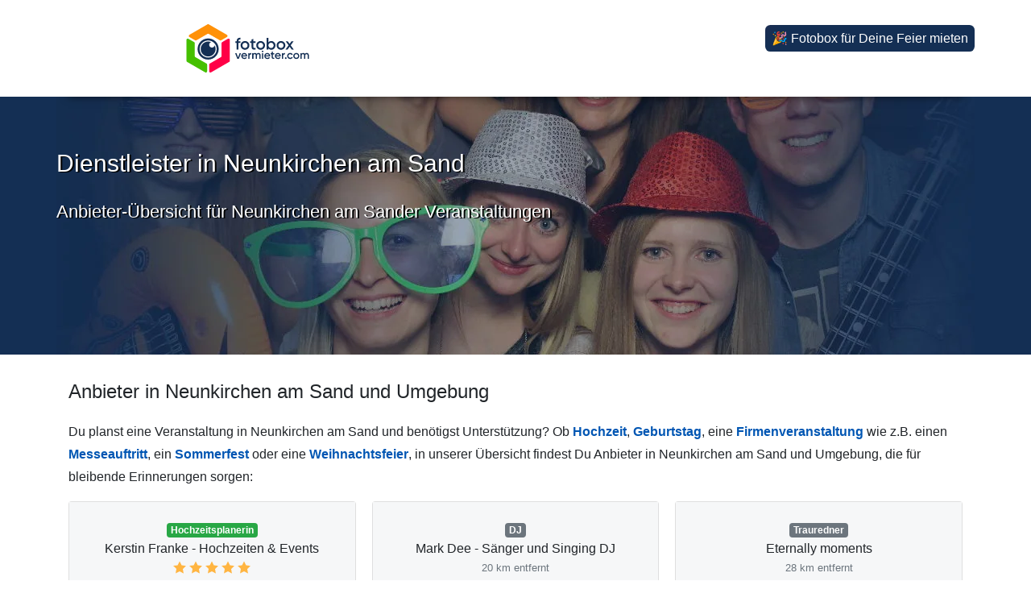

--- FILE ---
content_type: text/html; charset=UTF-8
request_url: https://fotobox-vermieter.com/Anbieter/Neunkirchen-Am-Sand/
body_size: 105890
content:
<!DOCTYPE html>
<html xmlns="http://www.w3.org/1999/xhtml" lang="de">
<head>
    <title>ᐅ Dienstleister in Neunkirchen am Sand f&uuml;r Hochzeit, Geburtstag, Sommerfest oder Weihnachtsfeier</title>
    <meta charset="utf-8" />
    <meta name="viewport" content="width=device-width, initial-scale=1" />
    <meta name="description" content="Unsere &Uuml;bersicht der Event-Dienstleister in Neunkirchen am Sand &#11088; Ob Hochzeit, Geburtstag, Sommerfest oder Weihnachtsfeier, hier findest Du Unterst&uuml;tzung f&uuml;r Deine Feier." />
    <meta name="keywords" content="Event Dienstleister Neunkirchen am Sand, DJ Neunkirchen am Sand, Band Neunkirchen am Sand, Fotobox Neunkirchen am Sand, Hochzeit Neunkirchen am Sand, Musiker Neunkirchen am Sand, K&uuml;nstler Neunkirchen am Sand, Anbieter Neunkirchen am Sand, Dienstleister Neunkirchen am Sand" />
    <meta name="audience" content="Alle" />
    <meta name="robots" content="index, follow" />
    <base href="https://fotobox-vermieter.com/" />
    <meta name="thumbnail" content="https://fotobox-vermieter.com//img/thumbnail.png" />
    <link rel="shortcut icon" href="https://fotobox-vermieter.com/favicon.svg" />
    <link rel="icon" type="image/png" href="https://fotobox-vermieter.com/favicon.png" sizes="32x32" />
    <link rel="icon" type="image/png" href="https://fotobox-vermieter.com/favicon.png" sizes="96x96" />
    <link rel="apple-touch-icon" sizes="128x128" href="https://fotobox-vermieter.com/favicon.png" />
    <link href="bootstrap/css/bootstrap.min.css" rel="stylesheet" />
    <link href="layout.css" rel="stylesheet" />
    <link href="slider/glide.core.min.css" rel="stylesheet" />
    <link href="slider/glide.theme.min.css" rel="stylesheet" />
    <script>
        function setPreviewContent(element) {
            var previewModal = document.getElementById('previewContent');
            previewModal.innerHTML = element;
        }
    </script>
    <!--Icons-->
    <script defer src="fontawesome/js/brands.min.js"></script>
    <script defer src="fontawesome/js/solid.min.js"></script>
    <script defer src="fontawesome/js/regular.min.js"></script>
    <script defer src="fontawesome/js/fontawesome.min.js"></script>

    <script type="application/ld+json"> 
{
    "@context": "http://schema.org", 
    "@type": "Product", 
    "name": "ᐅ Dienstleister in Neunkirchen am Sand f&uuml;r Hochzeit, Geburtstag, Sommerfest oder Weihnachtsfeier",
    "aggregateRating": 
    { 
        "@type": "AggregateRating", 
        "ratingValue": "5", 
        "reviewCount": "61"
    },
    "image":{
    "@type":"ImageObject",
    "url":"https://fotobox-vermieter.com/img/ortmix/fotobox-feier-mieten.webp?product=Neunkirchen-Am-Sand&event=",
    "width":468,
    "height":312
    }
}
</script></head>
<body>
    <header class="sticky-top">
        <div class="container-fluid bg-white">
            <div class="container">
                <div class="row header header-nav">
                    <div class="col-xl-5 my-auto text-center text-xl-left">
                        <a href="https://Fotobox-Vermieter.com/fotobox-mieten/">
                            <img src="./img/fotobox-vermieter.svg" alt="Fotobox mieten" style="max-height: 4rem;" />
                        </a>
                    </div>
                    <div class="col-xl-7 text-xl-right mb-4 px-0 text-center align-self-center">
                        <a href='https://Fotobox-Vermieter.com/fotobox-mieten/' class='nav-point' title='Fotobox f&uuml;r Deine Feier mieten'>🎉 Fotobox f&uuml;r Deine Feier mieten</a>                    </div>
                </div>
            </div>
        </div>

    </header>
    <div class="container-fluid">
        <div class="row bg-corporate-blue">
    <div class="container header header-main"
         style="background: url([data-uri]);
                        background-size: cover;
                        background-position: 0px, 0px;
                        height: 20em;
                        text-shadow: 0.1em 0.05em 0.01em #000000;">
        <div class="row">
            <div class="col-xs-12">
                <h1 class="ml-3 ml-sm-0">Dienstleister in Neunkirchen am Sand</h1>
                <h2 class="ml-3 ml-sm-0" style="font-size: 1.4em;">Anbieter-&Uuml;bersicht f&uuml;r Neunkirchen am Sander Veranstaltungen</h2>
            </div>
        </div>
    </div>
</div>    </div>
<div class="container-fluid">
    <div class="row">
        <div class="container">
            <div class="row text-center">
                <div class="col-sm-12 order-sm-first text-left content">
                    <h2>Anbieter in Neunkirchen am Sand und Umgebung</h2>
                    <p>
                        Du planst eine Veranstaltung in Neunkirchen am Sand und ben&ouml;tigst Unterst&uuml;tzung? Ob
                        <a href="Hochzeit/" title="Fotobox Hochzeit mieten">Hochzeit</a>,
                        <a href="Geburtstag/" title="Fotobox Geburtstag mieten">Geburtstag</a>, eine
                        <a href="Firmenfeier/" title="Fotobox Firmenfeier mieten">Firmenveranstaltung</a> wie z.B. einen
                        <a href="Messe/" title="Fotobox Messe mieten">Messeauftritt</a>, ein
                        <a href="Sommerfest/" title="Fotobox Sommerfest mieten">Sommerfest</a> oder eine
                        <a href="Weihnachtsfeier/" title="Fotobox Weihnachtsfeier mieten">Weihnachtsfeier</a>, in unserer &Uuml;bersicht findest Du Anbieter in Neunkirchen am Sand und Umgebung, die f&uuml;r bleibende Erinnerungen sorgen:
                    </p>
                    <div class='card-columns'>    <div class="card" class="display: inline-block">
            <div class="card-body bg-grey text-center">
                <div class="card-title mb-0">
                    <span class="badge badge-success">Hochzeitsplanerin</span>
                </div>
                <div class="card-text">
                       <h6 class="mb-0">Kerstin Franke - Hochzeiten & Events</h6>
                       <span class="d-block"> 
                                                        <svg height="16" width="16">
                                                            <path d="M8 .391l2.446 5.045 5.555 0.767-4.043 3.885 0.987 5.521-4.944-2.644-4.945 2.462 0.987-5.519-4.043-3.885 5.555-0.526z" fill="#FFB542"></path>
                                                        </svg>
                                                        <svg height="16" width="16">
                                                            <path d="M8 .391l2.446 5.045 5.555 0.767-4.043 3.885 0.987 5.521-4.944-2.644-4.945 2.462 0.987-5.519-4.043-3.885 5.555-0.526z" fill="#FFB542"></path>
                                                        </svg>
                                                        <svg height="16" width="16">
                                                            <path d="M8 .391l2.446 5.045 5.555 0.767-4.043 3.885 0.987 5.521-4.944-2.644-4.945 2.462 0.987-5.519-4.043-3.885 5.555-0.526z" fill="#FFB542"></path>
                                                        </svg>
                                                        <svg height="16" width="16">
                                                            <path d="M8 .391l2.446 5.045 5.555 0.767-4.043 3.885 0.987 5.521-4.944-2.644-4.945 2.462 0.987-5.519-4.043-3.885 5.555-0.526z" fill="#FFB542"></path>
                                                        </svg>
                                                        <svg height="16" width="16">
                                                            <path d="M8 .391l2.446 5.045 5.555 0.767-4.043 3.885 0.987 5.521-4.944-2.644-4.945 2.462 0.987-5.519-4.043-3.885 5.555-0.526z" fill="#FFB542"></path>
                                                        </svg>
                                                </span>
                </div>
                <span class="d-inline-block text-secondary small">
                    32 km entfernt
                </span>
<a class='stretched-link' href='./Anbieter/Rednitzhembach/Kerstin-Franke-Hochzeiten-Events' title='Hochzeitsplanerin in Rednitzhembach Kerstin Franke - Hochzeiten & Events'></a>            </div>
    </div>    <div class="card" class="display: inline-block">
            <div class="card-body bg-grey text-center">
                <div class="card-title mb-0">
                    <span class="badge badge-success">DJ</span>
                </div>
                <div class="card-text">
                       <h6 class="mb-0">Andys-Event</h6>
                       <span class="d-block"> 
                                                        <svg height="16" width="16">
                                                            <path d="M8 .391l2.446 5.045 5.555 0.767-4.043 3.885 0.987 5.521-4.944-2.644-4.945 2.462 0.987-5.519-4.043-3.885 5.555-0.526z" fill="#FFB542"></path>
                                                        </svg>
                                                        <svg height="16" width="16">
                                                            <path d="M8 .391l2.446 5.045 5.555 0.767-4.043 3.885 0.987 5.521-4.944-2.644-4.945 2.462 0.987-5.519-4.043-3.885 5.555-0.526z" fill="#FFB542"></path>
                                                        </svg>
                                                        <svg height="16" width="16">
                                                            <path d="M8 .391l2.446 5.045 5.555 0.767-4.043 3.885 0.987 5.521-4.944-2.644-4.945 2.462 0.987-5.519-4.043-3.885 5.555-0.526z" fill="#FFB542"></path>
                                                        </svg>
                                                        <svg height="16" width="16">
                                                            <path d="M8 .391l2.446 5.045 5.555 0.767-4.043 3.885 0.987 5.521-4.944-2.644-4.945 2.462 0.987-5.519-4.043-3.885 5.555-0.526z" fill="#FFB542"></path>
                                                        </svg>
                                                        <svg height="16" width="16">
                                                            <path d="M8 .391l2.446 5.045 5.555 0.767-4.043 3.885 0.987 5.521-4.944-2.644-4.945 2.462 0.987-5.519-4.043-3.885 5.555-0.526z" fill="#FFB542"></path>
                                                        </svg>
                                                </span>
                </div>
                <span class="d-inline-block text-secondary small">
                    5 km entfernt
                </span>
<a class='stretched-link' href='./Anbieter/Lauf/Andys-Event' title='DJ in Lauf Andys-Event'></a>            </div>
    </div>    <div class="card" class="display: inline-block">
            <div class="card-body bg-grey text-center">
                <div class="card-title mb-0">
                    <span class="badge badge-success">Trauredner</span>
                </div>
                <div class="card-text">
                       <h6 class="mb-0">Gabi Reger Freie Rednerin</h6>
                       <span class="d-block"> 
                                                        <svg height="16" width="16">
                                                            <path d="M8 .391l2.446 5.045 5.555 0.767-4.043 3.885 0.987 5.521-4.944-2.644-4.945 2.462 0.987-5.519-4.043-3.885 5.555-0.526z" fill="#FFB542"></path>
                                                        </svg>
                                                        <svg height="16" width="16">
                                                            <path d="M8 .391l2.446 5.045 5.555 0.767-4.043 3.885 0.987 5.521-4.944-2.644-4.945 2.462 0.987-5.519-4.043-3.885 5.555-0.526z" fill="#FFB542"></path>
                                                        </svg>
                                                        <svg height="16" width="16">
                                                            <path d="M8 .391l2.446 5.045 5.555 0.767-4.043 3.885 0.987 5.521-4.944-2.644-4.945 2.462 0.987-5.519-4.043-3.885 5.555-0.526z" fill="#FFB542"></path>
                                                        </svg>
                                                        <svg height="16" width="16">
                                                            <path d="M8 .391l2.446 5.045 5.555 0.767-4.043 3.885 0.987 5.521-4.944-2.644-4.945 2.462 0.987-5.519-4.043-3.885 5.555-0.526z" fill="#FFB542"></path>
                                                        </svg>
                                                        <svg height="16" width="16">
                                                            <path d="M8 .391l2.446 5.045 5.555 0.767-4.043 3.885 0.987 5.521-4.944-2.644-4.945 2.462 0.987-5.519-4.043-3.885 5.555-0.526z" fill="#FFB542"></path>
                                                        </svg>
                                                </span>
                </div>
                <span class="d-inline-block text-secondary small">
                    33 km entfernt
                </span>
<a class='stretched-link' href='./Anbieter/Buechenbach/Gabi-Reger-Freie-Rednerin' title='Trauredner in B&uuml;chenbach Gabi Reger Freie Rednerin'></a>            </div>
    </div>    <div class="card" class="display: inline-block">
            <div class="card-body bg-grey text-center">
                <div class="card-title mb-0">
                    <span class="badge badge-success">Trauredner</span>
                </div>
                <div class="card-text">
                       <h6 class="mb-0">Traurednerin | Hochzeitss&auml;ngerin | Sängerin | Marina-Artist</h6>
                       <span class="d-block"> 
                                                        <svg height="16" width="16">
                                                            <path d="M8 .391l2.446 5.045 5.555 0.767-4.043 3.885 0.987 5.521-4.944-2.644-4.945 2.462 0.987-5.519-4.043-3.885 5.555-0.526z" fill="#FFB542"></path>
                                                        </svg>
                                                        <svg height="16" width="16">
                                                            <path d="M8 .391l2.446 5.045 5.555 0.767-4.043 3.885 0.987 5.521-4.944-2.644-4.945 2.462 0.987-5.519-4.043-3.885 5.555-0.526z" fill="#FFB542"></path>
                                                        </svg>
                                                        <svg height="16" width="16">
                                                            <path d="M8 .391l2.446 5.045 5.555 0.767-4.043 3.885 0.987 5.521-4.944-2.644-4.945 2.462 0.987-5.519-4.043-3.885 5.555-0.526z" fill="#FFB542"></path>
                                                        </svg>
                                                        <svg height="16" width="16">
                                                            <path d="M8 .391l2.446 5.045 5.555 0.767-4.043 3.885 0.987 5.521-4.944-2.644-4.945 2.462 0.987-5.519-4.043-3.885 5.555-0.526z" fill="#FFB542"></path>
                                                        </svg>
                                                        <svg height="16" width="16">
                                                            <path d="M8 .391l2.446 5.045 5.555 0.767-4.043 3.885 0.987 5.521-4.944-2.644-4.945 2.462 0.987-5.519-4.043-3.885 5.555-0.526z" fill="#FFB542"></path>
                                                        </svg>
                                                </span>
                </div>
                <span class="d-inline-block text-secondary small">
                    36 km entfernt
                </span>
<a class='stretched-link' href='./Anbieter/Herzogenaurach/Traurednerin-Hochzeitssaengerin-Sangerin-Marina-Artist' title='Trauredner in Herzogenaurach  Traurednerin | Hochzeitss&auml;ngerin | Sängerin | Marina-Artist'></a>            </div>
    </div>    <div class="card" class="display: inline-block">
            <div class="card-body bg-grey text-center">
                <div class="card-title mb-0">
                    <span class="badge badge-success">Trauredner</span>
                </div>
                <div class="card-text">
                       <h6 class="mb-0">Stimme der Herzen - Freie Rednerin Svenja Scheumann</h6>
                       <span class="d-block"> 
                                                        <svg height="16" width="16">
                                                            <path d="M8 .391l2.446 5.045 5.555 0.767-4.043 3.885 0.987 5.521-4.944-2.644-4.945 2.462 0.987-5.519-4.043-3.885 5.555-0.526z" fill="#FFB542"></path>
                                                        </svg>
                                                        <svg height="16" width="16">
                                                            <path d="M8 .391l2.446 5.045 5.555 0.767-4.043 3.885 0.987 5.521-4.944-2.644-4.945 2.462 0.987-5.519-4.043-3.885 5.555-0.526z" fill="#FFB542"></path>
                                                        </svg>
                                                        <svg height="16" width="16">
                                                            <path d="M8 .391l2.446 5.045 5.555 0.767-4.043 3.885 0.987 5.521-4.944-2.644-4.945 2.462 0.987-5.519-4.043-3.885 5.555-0.526z" fill="#FFB542"></path>
                                                        </svg>
                                                        <svg height="16" width="16">
                                                            <path d="M8 .391l2.446 5.045 5.555 0.767-4.043 3.885 0.987 5.521-4.944-2.644-4.945 2.462 0.987-5.519-4.043-3.885 5.555-0.526z" fill="#FFB542"></path>
                                                        </svg>
                                                        <svg height="16" width="16">
                                                            <path d="M8 .391l2.446 5.045 5.555 0.767-4.043 3.885 0.987 5.521-4.944-2.644-4.945 2.462 0.987-5.519-4.043-3.885 5.555-0.526z" fill="#FFB542"></path>
                                                        </svg>
                                                </span>
                </div>
                <span class="d-inline-block text-secondary small">
                    26 km entfernt
                </span>
<a class='stretched-link' href='./Anbieter/Postbauer-Heng/Stimme-Der-Herzen-Freie-Rednerin-Svenja-Scheumann' title='Trauredner in Postbauer-Heng Stimme der Herzen - Freie Rednerin Svenja Scheumann'></a>            </div>
    </div>    <div class="card" class="display: inline-block">
            <div class="card-body bg-grey text-center">
                <div class="card-title mb-0">
                    <span class="badge badge-success">DJ</span>
                </div>
                <div class="card-text">
                       <h6 class="mb-0">Hochzeitsband STARLET COMBO & Party DJ</h6>
                       <span class="d-block"> 
                                                        <svg height="16" width="16">
                                                            <path d="M8 .391l2.446 5.045 5.555 0.767-4.043 3.885 0.987 5.521-4.944-2.644-4.945 2.462 0.987-5.519-4.043-3.885 5.555-0.526z" fill="#FFB542"></path>
                                                        </svg>
                                                        <svg height="16" width="16">
                                                            <path d="M8 .391l2.446 5.045 5.555 0.767-4.043 3.885 0.987 5.521-4.944-2.644-4.945 2.462 0.987-5.519-4.043-3.885 5.555-0.526z" fill="#FFB542"></path>
                                                        </svg>
                                                        <svg height="16" width="16">
                                                            <path d="M8 .391l2.446 5.045 5.555 0.767-4.043 3.885 0.987 5.521-4.944-2.644-4.945 2.462 0.987-5.519-4.043-3.885 5.555-0.526z" fill="#FFB542"></path>
                                                        </svg>
                                                        <svg height="16" width="16">
                                                            <path d="M8 .391l2.446 5.045 5.555 0.767-4.043 3.885 0.987 5.521-4.944-2.644-4.945 2.462 0.987-5.519-4.043-3.885 5.555-0.526z" fill="#FFB542"></path>
                                                        </svg>
                                                        <svg height="16" width="16">
                                                            <path d="M8 .391l2.446 5.045 5.555 0.767-4.043 3.885 0.987 5.521-4.944-2.644-4.945 2.462 0.987-5.519-4.043-3.885 5.555-0.526z" fill="#FFB542"></path>
                                                        </svg>
                                                </span>
                </div>
                <span class="d-inline-block text-secondary small">
                    34 km entfernt
                </span>
<a class='stretched-link' href='./Anbieter/Cadolzburg/Hochzeitsband-Starlet-Combo-Party-Dj' title='DJ in Cadolzburg Hochzeitsband STARLET COMBO & Party DJ'></a>            </div>
    </div>    <div class="card" class="display: inline-block">
            <div class="card-body bg-grey text-center">
                <div class="card-title mb-0">
                    <span class="badge badge-secondary"></span>
                </div>
                <div class="card-text">
                       <h6 class="mb-0">RESITO</h6>
                       
                </div>
                <span class="d-inline-block text-secondary small">
                    0 km entfernt
                </span>
<a class='stretched-link' href='./Anbieter/Neunkirchen-Am-Sand/Resito' title=' in Neunkirchen am Sand RESITO'></a>            </div>
    </div>    <div class="card" class="display: inline-block">
            <div class="card-body bg-grey text-center">
                <div class="card-title mb-0">
                    <span class="badge badge-secondary">Hochzeitsservice</span>
                </div>
                <div class="card-text">
                       <h6 class="mb-0">Hochzeitsband</h6>
                       
                </div>
                <span class="d-inline-block text-secondary small">
                    3 km entfernt
                </span>
<a class='stretched-link' href='./Anbieter/Lauf-An-Der-Pegnitz/Hochzeitsband' title='Hochzeitsservice in Lauf an der Pegnitz Hochzeitsband'></a>            </div>
    </div>    <div class="card" class="display: inline-block">
            <div class="card-body bg-grey text-center">
                <div class="card-title mb-0">
                    <span class="badge badge-secondary">Eventmanagement-Firma</span>
                </div>
                <div class="card-text">
                       <h6 class="mb-0">Bubble Party</h6>
                       
                </div>
                <span class="d-inline-block text-secondary small">
                    3 km entfernt
                </span>
<a class='stretched-link' href='./Anbieter/Lauf-An-Der-Pegnitz/Bubble-Party' title='Eventmanagement-Firma in Lauf an der Pegnitz Bubble Party'></a>            </div>
    </div>    <div class="card" class="display: inline-block">
            <div class="card-body bg-grey text-center">
                <div class="card-title mb-0">
                    <span class="badge badge-secondary"></span>
                </div>
                <div class="card-text">
                       <h6 class="mb-0">Jamyno</h6>
                       
                </div>
                <span class="d-inline-block text-secondary small">
                    3 km entfernt
                </span>
<a class='stretched-link' href='./Anbieter/Lauf-An-Der-Pegnitz/Jamyno' title=' in Lauf an der Pegnitz Jamyno'></a>            </div>
    </div>    <div class="card" class="display: inline-block">
            <div class="card-body bg-grey text-center">
                <div class="card-title mb-0">
                    <span class="badge badge-secondary">Hochzeitsfotograf</span>
                </div>
                <div class="card-text">
                       <h6 class="mb-0">Carina Pl&ouml;&szlig;l Fotografie</h6>
                       
                </div>
                <span class="d-inline-block text-secondary small">
                    4 km entfernt
                </span>
<a class='stretched-link' href='./Anbieter/Lauf-An-Der-Pegnitz/Carina-Ploessl-Fotografie' title='Hochzeitsfotograf in Lauf an der Pegnitz Carina Pl&ouml;&szlig;l Fotografie'></a>            </div>
    </div>    <div class="card" class="display: inline-block">
            <div class="card-body bg-grey text-center">
                <div class="card-title mb-0">
                    <span class="badge badge-secondary">Veranstaltungsstätte</span>
                </div>
                <div class="card-text">
                       <h6 class="mb-0">Badsaal</h6>
                       
                </div>
                <span class="d-inline-block text-secondary small">
                    4 km entfernt
                </span>
<a class='stretched-link' href='./Anbieter/Schnaittach/Badsaal' title='Veranstaltungsstätte in Schnaittach Badsaal'></a>            </div>
    </div>    <div class="card" class="display: inline-block">
            <div class="card-body bg-grey text-center">
                <div class="card-title mb-0">
                    <span class="badge badge-secondary">DJ</span>
                </div>
                <div class="card-text">
                       <h6 class="mb-0">HL-Music</h6>
                       
                </div>
                <span class="d-inline-block text-secondary small">
                    4 km entfernt
                </span>
<a class='stretched-link' href='./Anbieter/Reichenschwand/Hl-Music' title='DJ in Reichenschwand HL-Music'></a>            </div>
    </div>    <div class="card" class="display: inline-block">
            <div class="card-body bg-grey text-center">
                <div class="card-title mb-0">
                    <span class="badge badge-secondary">Hochzeitsservice</span>
                </div>
                <div class="card-text">
                       <h6 class="mb-0">Musikband Drive-Party</h6>
                       
                </div>
                <span class="d-inline-block text-secondary small">
                    4 km entfernt
                </span>
<a class='stretched-link' href='./Anbieter/Schnaittach/Musikband-Drive-Party' title='Hochzeitsservice in Schnaittach Musikband Drive-Party'></a>            </div>
    </div>    <div class="card" class="display: inline-block">
            <div class="card-body bg-grey text-center">
                <div class="card-title mb-0">
                    <span class="badge badge-secondary">Künstler</span>
                </div>
                <div class="card-text">
                       <h6 class="mb-0">Tanja Schabesberger</h6>
                       
                </div>
                <span class="d-inline-block text-secondary small">
                    7 km entfernt
                </span>
<a class='stretched-link' href='./Anbieter/Roethenbach-An-Der-Pegnitz/Tanja-Schabesberger' title='Künstler in R&ouml;thenbach an der Pegnitz Tanja Schabesberger'></a>            </div>
    </div>    <div class="card" class="display: inline-block">
            <div class="card-body bg-grey text-center">
                <div class="card-title mb-0">
                    <span class="badge badge-secondary">Veranstaltungsort für Livemusik</span>
                </div>
                <div class="card-text">
                       <h6 class="mb-0">MIssFIZZ Band</h6>
                       
                </div>
                <span class="d-inline-block text-secondary small">
                    10 km entfernt
                </span>
<a class='stretched-link' href='./Anbieter/Eckental/M-Iss-Fizz-Band' title='Veranstaltungsort für Livemusik in Eckental MIssFIZZ Band'></a>            </div>
    </div>    <div class="card" class="display: inline-block">
            <div class="card-body bg-grey text-center">
                <div class="card-title mb-0">
                    <span class="badge badge-secondary">DJ</span>
                </div>
                <div class="card-text">
                       <h6 class="mb-0">DJ Hochzeit Event Party DJ Lollo</h6>
                       
                </div>
                <span class="d-inline-block text-secondary small">
                    10 km entfernt
                </span>
<a class='stretched-link' href='./Anbieter/Eckental/Dj-Hochzeit-Event-Party-Dj-Lollo' title='DJ in Eckental DJ Hochzeit Event Party DJ Lollo'></a>            </div>
    </div>    <div class="card" class="display: inline-block">
            <div class="card-body bg-grey text-center">
                <div class="card-title mb-0">
                    <span class="badge badge-secondary"></span>
                </div>
                <div class="card-text">
                       <h6 class="mb-0">Tanz-Fieber</h6>
                       
                </div>
                <span class="d-inline-block text-secondary small">
                    11 km entfernt
                </span>
<a class='stretched-link' href='./Anbieter/Leinburg/Tanz-Fieber' title=' in Leinburg Tanz-Fieber'></a>            </div>
    </div>    <div class="card" class="display: inline-block">
            <div class="card-body bg-grey text-center">
                <div class="card-title mb-0">
                    <span class="badge badge-secondary">Trauredner</span>
                </div>
                <div class="card-text">
                       <h6 class="mb-0">Freie Rednerin Heike Malopolski</h6>
                       
                </div>
                <span class="d-inline-block text-secondary small">
                    11 km entfernt
                </span>
<a class='stretched-link' href='./Anbieter/Leinburg/Freie-Rednerin-Heike-Malopolski' title='Trauredner in Leinburg Freie Rednerin Heike Malopolski'></a>            </div>
    </div>    <div class="card" class="display: inline-block">
            <div class="card-body bg-grey text-center">
                <div class="card-title mb-0">
                    <span class="badge badge-secondary">Musiklehrer</span>
                </div>
                <div class="card-text">
                       <h6 class="mb-0">Melanie Laile-Goodheart, Gesangsp&auml;dagogin Popularmusik, Vocal Coach, Sängerin</h6>
                       
                </div>
                <span class="d-inline-block text-secondary small">
                    11 km entfernt
                </span>
<a class='stretched-link' href='./Anbieter/Heroldsberg/Melanie-Laile-Goodheart-Gesangspaedagogin-Popularmusik-Vocal-Coach-Sangerin' title='Musiklehrer in Heroldsberg Melanie Laile-Goodheart, Gesangsp&auml;dagogin Popularmusik, Vocal Coach, Sängerin'></a>            </div>
    </div>    <div class="card" class="display: inline-block">
            <div class="card-body bg-grey text-center">
                <div class="card-title mb-0">
                    <span class="badge badge-secondary"></span>
                </div>
                <div class="card-text">
                       <h6 class="mb-0">u.nite</h6>
                       
                </div>
                <span class="d-inline-block text-secondary small">
                    12 km entfernt
                </span>
<a class='stretched-link' href='./Anbieter/Heroldsberg/U-Nite' title=' in Heroldsberg u.nite'></a>            </div>
    </div>    <div class="card" class="display: inline-block">
            <div class="card-body bg-grey text-center">
                <div class="card-title mb-0">
                    <span class="badge badge-secondary">Hochzeitskapelle</span>
                </div>
                <div class="card-text">
                       <h6 class="mb-0">Moonlight Special - Liveband</h6>
                       
                </div>
                <span class="d-inline-block text-secondary small">
                    13 km entfernt
                </span>
<a class='stretched-link' href='./Anbieter/Heroldsberg/Moonlight-Special-Liveband' title='Hochzeitskapelle in Heroldsberg Moonlight Special - Liveband'></a>            </div>
    </div>    <div class="card" class="display: inline-block">
            <div class="card-body bg-grey text-center">
                <div class="card-title mb-0">
                    <span class="badge badge-secondary">Veranstaltungsraum</span>
                </div>
                <div class="card-text">
                       <h6 class="mb-0">Bighorn Ranch – Eventlocation</h6>
                       
                </div>
                <span class="d-inline-block text-secondary small">
                    13 km entfernt
                </span>
<a class='stretched-link' href='./Anbieter/Nuernberg/Bighorn-Ranch-Eventlocation' title='Veranstaltungsraum in N&uuml;rnberg Bighorn Ranch – Eventlocation'></a>            </div>
    </div>    <div class="card" class="display: inline-block">
            <div class="card-body bg-grey text-center">
                <div class="card-title mb-0">
                    <span class="badge badge-secondary">Künstler</span>
                </div>
                <div class="card-text">
                       <h6 class="mb-0">Alwin Adelmann</h6>
                       
                </div>
                <span class="d-inline-block text-secondary small">
                    14 km entfernt
                </span>
<a class='stretched-link' href='./Anbieter/Pommelsbrunn/Alwin-Adelmann' title='Künstler in Pommelsbrunn Alwin Adelmann'></a>            </div>
    </div>    <div class="card" class="display: inline-block">
            <div class="card-body bg-grey text-center">
                <div class="card-title mb-0">
                    <span class="badge badge-secondary">Trauredner</span>
                </div>
                <div class="card-text">
                       <h6 class="mb-0">Passionista Reden</h6>
                       
                </div>
                <span class="d-inline-block text-secondary small">
                    15 km entfernt
                </span>
<a class='stretched-link' href='./Anbieter/Nuernberg/Passionista-Reden' title='Trauredner in N&uuml;rnberg Passionista Reden'></a>            </div>
    </div>    <div class="card" class="display: inline-block">
            <div class="card-body bg-grey text-center">
                <div class="card-title mb-0">
                    <span class="badge badge-secondary">DJ</span>
                </div>
                <div class="card-text">
                       <h6 class="mb-0">DJ SONIC - mobile DJ f&uuml;r Firmenevents, Hochzeiten, Geburtstage, Weihnachtsfeiern uvm.</h6>
                       
                </div>
                <span class="d-inline-block text-secondary small">
                    15 km entfernt
                </span>
<a class='stretched-link' href='./Anbieter/Nuernberg/Dj-Sonic-Mobile-Dj-Fuer-Firmenevents-Hochzeiten-Geburtstage-Weihnachtsfeiern-Uvm' title='DJ in N&uuml;rnberg DJ SONIC - mobile DJ f&uuml;r Firmenevents, Hochzeiten, Geburtstage, Weihnachtsfeiern uvm.'></a>            </div>
    </div>    <div class="card" class="display: inline-block">
            <div class="card-body bg-grey text-center">
                <div class="card-title mb-0">
                    <span class="badge badge-secondary">DJ</span>
                </div>
                <div class="card-text">
                       <h6 class="mb-0">DJ M-Silver</h6>
                       
                </div>
                <span class="d-inline-block text-secondary small">
                    15 km entfernt
                </span>
<a class='stretched-link' href='./Anbieter/Nuernberg/Dj-M-Silver' title='DJ in N&uuml;rnberg DJ M-Silver'></a>            </div>
    </div>    <div class="card" class="display: inline-block">
            <div class="card-body bg-grey text-center">
                <div class="card-title mb-0">
                    <span class="badge badge-secondary">Veranstaltungsstätte</span>
                </div>
                <div class="card-text">
                       <h6 class="mb-0">L&ouml;wensaal</h6>
                       
                </div>
                <span class="d-inline-block text-secondary small">
                    15 km entfernt
                </span>
<a class='stretched-link' href='./Anbieter/Nuernberg/Loewensaal' title='Veranstaltungsstätte in N&uuml;rnberg L&ouml;wensaal'></a>            </div>
    </div>    <div class="card" class="display: inline-block">
            <div class="card-body bg-grey text-center">
                <div class="card-title mb-0">
                    <span class="badge badge-secondary">Eventmanagement-Firma</span>
                </div>
                <div class="card-text">
                       <h6 class="mb-0">Eventzentrum Oasis</h6>
                       
                </div>
                <span class="d-inline-block text-secondary small">
                    16 km entfernt
                </span>
<a class='stretched-link' href='./Anbieter/Nuernberg/Eventzentrum-Oasis' title='Eventmanagement-Firma in N&uuml;rnberg Eventzentrum Oasis'></a>            </div>
    </div>    <div class="card" class="display: inline-block">
            <div class="card-body bg-grey text-center">
                <div class="card-title mb-0">
                    <span class="badge badge-secondary">Veranstaltungsstätte</span>
                </div>
                <div class="card-text">
                       <h6 class="mb-0">Brauhaus Altdorf e. V.</h6>
                       
                </div>
                <span class="d-inline-block text-secondary small">
                    16 km entfernt
                </span>
<a class='stretched-link' href='./Anbieter/Altdorf-Bei-Nuernberg/Brauhaus-Altdorf-E-V' title='Veranstaltungsstätte in Altdorf bei N&uuml;rnberg Brauhaus Altdorf e. V.'></a>            </div>
    </div>    <div class="card" class="display: inline-block">
            <div class="card-body bg-grey text-center">
                <div class="card-title mb-0">
                    <span class="badge badge-secondary">Veranstaltungsraum</span>
                </div>
                <div class="card-text">
                       <h6 class="mb-0">Bodrum Event Saal</h6>
                       
                </div>
                <span class="d-inline-block text-secondary small">
                    16 km entfernt
                </span>
<a class='stretched-link' href='./Anbieter/Nuernberg/Bodrum-Event-Saal' title='Veranstaltungsraum in N&uuml;rnberg Bodrum Event Saal'></a>            </div>
    </div>    <div class="card" class="display: inline-block">
            <div class="card-body bg-grey text-center">
                <div class="card-title mb-0">
                    <span class="badge badge-secondary">DJ</span>
                </div>
                <div class="card-text">
                       <h6 class="mb-0">DJ Maxergy</h6>
                       
                </div>
                <span class="d-inline-block text-secondary small">
                    16 km entfernt
                </span>
<a class='stretched-link' href='./Anbieter/Altdorf-Bei-Nuernberg/Dj-Maxergy' title='DJ in Altdorf bei N&uuml;rnberg DJ Maxergy'></a>            </div>
    </div>    <div class="card" class="display: inline-block">
            <div class="card-body bg-grey text-center">
                <div class="card-title mb-0">
                    <span class="badge badge-secondary">Veranstaltungsraum</span>
                </div>
                <div class="card-text">
                       <h6 class="mb-0">Eventlocation Altdorf</h6>
                       
                </div>
                <span class="d-inline-block text-secondary small">
                    16 km entfernt
                </span>
<a class='stretched-link' href='./Anbieter/Altdorf-Bei-Nuernberg/Eventlocation-Altdorf' title='Veranstaltungsraum in Altdorf bei N&uuml;rnberg Eventlocation Altdorf'></a>            </div>
    </div>    <div class="card" class="display: inline-block">
            <div class="card-body bg-grey text-center">
                <div class="card-title mb-0">
                    <span class="badge badge-secondary">DJ</span>
                </div>
                <div class="card-text">
                       <h6 class="mb-0">DJ Dom</h6>
                       
                </div>
                <span class="d-inline-block text-secondary small">
                    16 km entfernt
                </span>
<a class='stretched-link' href='./Anbieter/Nuernberg/Dj-Dom' title='DJ in N&uuml;rnberg DJ Dom'></a>            </div>
    </div>    <div class="card" class="display: inline-block">
            <div class="card-body bg-grey text-center">
                <div class="card-title mb-0">
                    <span class="badge badge-secondary">Veranstaltungsstätte</span>
                </div>
                <div class="card-text">
                       <h6 class="mb-0">Tafelhalle N&uuml;rnberg</h6>
                       
                </div>
                <span class="d-inline-block text-secondary small">
                    17 km entfernt
                </span>
<a class='stretched-link' href='./Anbieter/Nuernberg/Tafelhalle-Nuernberg' title='Veranstaltungsstätte in N&uuml;rnberg Tafelhalle N&uuml;rnberg'></a>            </div>
    </div>    <div class="card" class="display: inline-block">
            <div class="card-body bg-grey text-center">
                <div class="card-title mb-0">
                    <span class="badge badge-secondary">Entertainer</span>
                </div>
                <div class="card-text">
                       <h6 class="mb-0">Oggi Music - Live Band, Partyband, Coverband, Hochzeitsband Bayern</h6>
                       
                </div>
                <span class="d-inline-block text-secondary small">
                    17 km entfernt
                </span>
<a class='stretched-link' href='./Anbieter/Nuernberg/Oggi-Music-Live-Band-Partyband-Coverband-Hochzeitsband-Bayern' title='Entertainer in N&uuml;rnberg Oggi Music - Live Band, Partyband, Coverband, Hochzeitsband Bayern'></a>            </div>
    </div>    <div class="card" class="display: inline-block">
            <div class="card-body bg-grey text-center">
                <div class="card-title mb-0">
                    <span class="badge badge-secondary">Veranstaltungsraum</span>
                </div>
                <div class="card-text">
                       <h6 class="mb-0">Zehntspeicher</h6>
                       
                </div>
                <span class="d-inline-block text-secondary small">
                    17 km entfernt
                </span>
<a class='stretched-link' href='./Anbieter/Neunkirchen-Am-Brand/Zehntspeicher' title='Veranstaltungsraum in Neunkirchen am Brand Zehntspeicher'></a>            </div>
    </div>    <div class="card" class="display: inline-block">
            <div class="card-body bg-grey text-center">
                <div class="card-title mb-0">
                    <span class="badge badge-secondary">Entertainer</span>
                </div>
                <div class="card-text">
                       <h6 class="mb-0">Andreja Marusic - S&auml;ngerin, Moderatorin, Vocal Coach aus N&uuml;rnberg</h6>
                       
                </div>
                <span class="d-inline-block text-secondary small">
                    17 km entfernt
                </span>
<a class='stretched-link' href='./Anbieter/Nuernberg/Andreja-Marusic-Saengerin-Moderatorin-Vocal-Coach-Aus-Nuernberg' title='Entertainer in N&uuml;rnberg Andreja Marusic - S&auml;ngerin, Moderatorin, Vocal Coach aus N&uuml;rnberg'></a>            </div>
    </div>    <div class="card" class="display: inline-block">
            <div class="card-body bg-grey text-center">
                <div class="card-title mb-0">
                    <span class="badge badge-secondary">Hochzeitskapelle</span>
                </div>
                <div class="card-text">
                       <h6 class="mb-0">Channel 4 U, Hillert & Hille GbR</h6>
                       
                </div>
                <span class="d-inline-block text-secondary small">
                    17 km entfernt
                </span>
<a class='stretched-link' href='./Anbieter/Nuernberg/Channel-4-U-Hillert-Hille-Gb-R' title='Hochzeitskapelle in N&uuml;rnberg Channel 4 U, Hillert & Hille GbR'></a>            </div>
    </div>    <div class="card" class="display: inline-block">
            <div class="card-body bg-grey text-center">
                <div class="card-title mb-0">
                    <span class="badge badge-secondary">Hochzeitsservice</span>
                </div>
                <div class="card-text">
                       <h6 class="mb-0">Zertifizierte Freie Rednerin - Carina G&ouml;ssl (Freie Trauung, Trauerfeier und Kinderwillkommensfest)</h6>
                       
                </div>
                <span class="d-inline-block text-secondary small">
                    18 km entfernt
                </span>
<a class='stretched-link' href='./Anbieter/Nuernberg/Zertifizierte-Freie-Rednerin-Carina-Goessl-Freie-Trauung-Trauerfeier-Und-Kinderwillkommensfest' title='Hochzeitsservice in N&uuml;rnberg Zertifizierte Freie Rednerin - Carina G&ouml;ssl (Freie Trauung, Trauerfeier und Kinderwillkommensfest)'></a>            </div>
    </div>    <div class="card" class="display: inline-block">
            <div class="card-body bg-grey text-center">
                <div class="card-title mb-0">
                    <span class="badge badge-secondary">Hochzeitsservice</span>
                </div>
                <div class="card-text">
                       <h6 class="mb-0">Hochzeitsredner DoppeltSchoen - freie Trau- und Eventredner</h6>
                       
                </div>
                <span class="d-inline-block text-secondary small">
                    18 km entfernt
                </span>
<a class='stretched-link' href='./Anbieter/Altdorf-Bei-Nuernberg/Hochzeitsredner-Doppelt-Schoen-Freie-Trau-Und-Eventredner' title='Hochzeitsservice in Altdorf bei N&uuml;rnberg Hochzeitsredner DoppeltSchoen - freie Trau- und Eventredner'></a>            </div>
    </div>    <div class="card" class="display: inline-block">
            <div class="card-body bg-grey text-center">
                <div class="card-title mb-0">
                    <span class="badge badge-secondary">DJ</span>
                </div>
                <div class="card-text">
                       <h6 class="mb-0">Dj Wombat / Party, Event und Hochzeits Dj. auch mit Equipment Verleih und professionellen Karaoke Angebot.</h6>
                       
                </div>
                <span class="d-inline-block text-secondary small">
                    18 km entfernt
                </span>
<a class='stretched-link' href='./Anbieter/Nuernberg/Dj-Wombat-Party-Event-Und-Hochzeits-Dj-Auch-Mit-Equipment-Verleih-Und-Professionellen-Karaoke-Angebot' title='DJ in N&uuml;rnberg Dj Wombat / Party, Event und Hochzeits Dj. auch mit Equipment Verleih und professionellen Karaoke Angebot.'></a>            </div>
    </div>    <div class="card" class="display: inline-block">
            <div class="card-body bg-grey text-center">
                <div class="card-title mb-0">
                    <span class="badge badge-secondary">Kongresszentrum</span>
                </div>
                <div class="card-text">
                       <h6 class="mb-0">M&ouml;venpick Meet & Dine N&uuml;rnberg Airport</h6>
                       
                </div>
                <span class="d-inline-block text-secondary small">
                    18 km entfernt
                </span>
<a class='stretched-link' href='./Anbieter/Nuernberg/Moevenpick-Meet-Dine-Nuernberg-Airport' title='Kongresszentrum in N&uuml;rnberg M&ouml;venpick Meet & Dine N&uuml;rnberg Airport'></a>            </div>
    </div>    <div class="card" class="display: inline-block">
            <div class="card-body bg-grey text-center">
                <div class="card-title mb-0">
                    <span class="badge badge-secondary">Arena</span>
                </div>
                <div class="card-text">
                       <h6 class="mb-0">ARENA N&Uuml;RNBERGER Versicherung</h6>
                       
                </div>
                <span class="d-inline-block text-secondary small">
                    18 km entfernt
                </span>
<a class='stretched-link' href='./Anbieter/Nuernberg/Arena-N-Ue-Rnberger-Versicherung' title='Arena in N&uuml;rnberg ARENA N&Uuml;RNBERGER Versicherung'></a>            </div>
    </div>    <div class="card" class="display: inline-block">
            <div class="card-body bg-grey text-center">
                <div class="card-title mb-0">
                    <span class="badge badge-secondary">Veranstaltungsplaner</span>
                </div>
                <div class="card-text">
                       <h6 class="mb-0">dmp events - Deine Agentur f&uuml;r DJ´s, Live Music & Performance</h6>
                       
                </div>
                <span class="d-inline-block text-secondary small">
                    18 km entfernt
                </span>
<a class='stretched-link' href='./Anbieter/Nuernberg/Dmp-Events-Deine-Agentur-Fuer-Dj-S-Live-Music-Performance' title='Veranstaltungsplaner in N&uuml;rnberg dmp events - Deine Agentur f&uuml;r DJ´s, Live Music & Performance'></a>            </div>
    </div>    <div class="card" class="display: inline-block">
            <div class="card-body bg-grey text-center">
                <div class="card-title mb-0">
                    <span class="badge badge-secondary"></span>
                </div>
                <div class="card-text">
                       <h6 class="mb-0">Hochzeitsband | Eventband | Liveband Acoustic Nights</h6>
                       
                </div>
                <span class="d-inline-block text-secondary small">
                    18 km entfernt
                </span>
<a class='stretched-link' href='./Anbieter/Nuernberg/Hochzeitsband-Eventband-Liveband-Acoustic-Nights' title=' in N&uuml;rnberg Hochzeitsband | Eventband | Liveband Acoustic Nights'></a>            </div>
    </div>    <div class="card" class="display: inline-block">
            <div class="card-body bg-grey text-center">
                <div class="card-title mb-0">
                    <span class="badge badge-secondary">Veranstaltungsstätte</span>
                </div>
                <div class="card-text">
                       <h6 class="mb-0">Servento N&uuml;rnberg</h6>
                       
                </div>
                <span class="d-inline-block text-secondary small">
                    18 km entfernt
                </span>
<a class='stretched-link' href='./Anbieter/Nuernberg/Servento-Nuernberg' title='Veranstaltungsstätte in N&uuml;rnberg Servento N&uuml;rnberg'></a>            </div>
    </div>    <div class="card" class="display: inline-block">
            <div class="card-body bg-grey text-center">
                <div class="card-title mb-0">
                    <span class="badge badge-secondary">Veranstaltungsraum</span>
                </div>
                <div class="card-text">
                       <h6 class="mb-0">Kabine - Deine Eventlocation</h6>
                       
                </div>
                <span class="d-inline-block text-secondary small">
                    18 km entfernt
                </span>
<a class='stretched-link' href='./Anbieter/Nuernberg/Kabine-Deine-Eventlocation' title='Veranstaltungsraum in N&uuml;rnberg Kabine - Deine Eventlocation'></a>            </div>
    </div>    <div class="card" class="display: inline-block">
            <div class="card-body bg-grey text-center">
                <div class="card-title mb-0">
                    <span class="badge badge-secondary">DJ</span>
                </div>
                <div class="card-text">
                       <h6 class="mb-0">Pius Neuner DJ</h6>
                       
                </div>
                <span class="d-inline-block text-secondary small">
                    19 km entfernt
                </span>
<a class='stretched-link' href='./Anbieter/Nuernberg/Pius-Neuner-Dj' title='DJ in N&uuml;rnberg Pius Neuner DJ'></a>            </div>
    </div>    <div class="card" class="display: inline-block">
            <div class="card-body bg-grey text-center">
                <div class="card-title mb-0">
                    <span class="badge badge-secondary">DJ</span>
                </div>
                <div class="card-text">
                       <h6 class="mb-0">Doo.Events N&uuml;rnberg</h6>
                       
                </div>
                <span class="d-inline-block text-secondary small">
                    19 km entfernt
                </span>
<a class='stretched-link' href='./Anbieter/Nuernberg/Doo-Events-Nuernberg' title='DJ in N&uuml;rnberg Doo.Events N&uuml;rnberg'></a>            </div>
    </div>    <div class="card" class="display: inline-block">
            <div class="card-body bg-grey text-center">
                <div class="card-title mb-0">
                    <span class="badge badge-secondary">DJ</span>
                </div>
                <div class="card-text">
                       <h6 class="mb-0">DJ Marc Wirtz</h6>
                       
                </div>
                <span class="d-inline-block text-secondary small">
                    19 km entfernt
                </span>
<a class='stretched-link' href='./Anbieter/Nuernberg/Dj-Marc-Wirtz' title='DJ in N&uuml;rnberg DJ Marc Wirtz'></a>            </div>
    </div>    <div class="card" class="display: inline-block">
            <div class="card-body bg-grey text-center">
                <div class="card-title mb-0">
                    <span class="badge badge-secondary">Eventmanagement-Firma</span>
                </div>
                <div class="card-text">
                       <h6 class="mb-0">Kindereventagentur Kunterbunt</h6>
                       
                </div>
                <span class="d-inline-block text-secondary small">
                    19 km entfernt
                </span>
<a class='stretched-link' href='./Anbieter/Feucht/Kindereventagentur-Kunterbunt' title='Eventmanagement-Firma in Feucht Kindereventagentur Kunterbunt'></a>            </div>
    </div>    <div class="card" class="display: inline-block">
            <div class="card-body bg-grey text-center">
                <div class="card-title mb-0">
                    <span class="badge badge-secondary">DJ</span>
                </div>
                <div class="card-text">
                       <h6 class="mb-0">DJ Stylus D</h6>
                       
                </div>
                <span class="d-inline-block text-secondary small">
                    19 km entfernt
                </span>
<a class='stretched-link' href='./Anbieter/Feucht/Dj-Stylus-D' title='DJ in Feucht DJ Stylus D'></a>            </div>
    </div>    <div class="card" class="display: inline-block">
            <div class="card-body bg-grey text-center">
                <div class="card-title mb-0">
                    <span class="badge badge-secondary">Veranstaltungsort für Livemusik</span>
                </div>
                <div class="card-text">
                       <h6 class="mb-0">Francis - S&auml;nger & Entertainer</h6>
                       
                </div>
                <span class="d-inline-block text-secondary small">
                    19 km entfernt
                </span>
<a class='stretched-link' href='./Anbieter/Nuernberg/Francis-Saenger-Entertainer' title='Veranstaltungsort für Livemusik in N&uuml;rnberg Francis - S&auml;nger & Entertainer'></a>            </div>
    </div>    <div class="card" class="display: inline-block">
            <div class="card-body bg-grey text-center">
                <div class="card-title mb-0">
                    <span class="badge badge-secondary">Veranstaltungsraum</span>
                </div>
                <div class="card-text">
                       <h6 class="mb-0">VILLIBALD</h6>
                       
                </div>
                <span class="d-inline-block text-secondary small">
                    19 km entfernt
                </span>
<a class='stretched-link' href='./Anbieter/Nuernberg/Villibald' title='Veranstaltungsraum in N&uuml;rnberg VILLIBALD'></a>            </div>
    </div>    <div class="card" class="display: inline-block">
            <div class="card-body bg-grey text-center">
                <div class="card-title mb-0">
                    <span class="badge badge-secondary">Eventmanagement-Firma</span>
                </div>
                <div class="card-text">
                       <h6 class="mb-0">Die Spasskn&ouml;pfe</h6>
                       
                </div>
                <span class="d-inline-block text-secondary small">
                    19 km entfernt
                </span>
<a class='stretched-link' href='./Anbieter/Nuernberg/Die-Spassknoepfe' title='Eventmanagement-Firma in N&uuml;rnberg Die Spasskn&ouml;pfe'></a>            </div>
    </div>    <div class="card" class="display: inline-block">
            <div class="card-body bg-grey text-center">
                <div class="card-title mb-0">
                    <span class="badge badge-secondary">Veranstaltungsort für Livemusik</span>
                </div>
                <div class="card-text">
                       <h6 class="mb-0">Katharinenruine N&uuml;rnberg</h6>
                       
                </div>
                <span class="d-inline-block text-secondary small">
                    19 km entfernt
                </span>
<a class='stretched-link' href='./Anbieter/Nuernberg/Katharinenruine-Nuernberg' title='Veranstaltungsort für Livemusik in N&uuml;rnberg Katharinenruine N&uuml;rnberg'></a>            </div>
    </div>    <div class="card" class="display: inline-block">
            <div class="card-body bg-grey text-center">
                <div class="card-title mb-0">
                    <span class="badge badge-secondary"></span>
                </div>
                <div class="card-text">
                       <h6 class="mb-0">Michas Tanzmusik</h6>
                       
                </div>
                <span class="d-inline-block text-secondary small">
                    19 km entfernt
                </span>
<a class='stretched-link' href='./Anbieter/Obertrubach/Michas-Tanzmusik' title=' in Obertrubach Michas Tanzmusik'></a>            </div>
    </div>    <div class="card" class="display: inline-block">
            <div class="card-body bg-grey text-center">
                <div class="card-title mb-0">
                    <span class="badge badge-secondary">DJ</span>
                </div>
                <div class="card-text">
                       <h6 class="mb-0">housegenetic.de</h6>
                       
                </div>
                <span class="d-inline-block text-secondary small">
                    19 km entfernt
                </span>
<a class='stretched-link' href='./Anbieter/Nuernberg/Housegenetic-De' title='DJ in N&uuml;rnberg housegenetic.de'></a>            </div>
    </div>    <div class="card" class="display: inline-block">
            <div class="card-body bg-grey text-center">
                <div class="card-title mb-0">
                    <span class="badge badge-secondary"></span>
                </div>
                <div class="card-text">
                       <h6 class="mb-0">N&uuml;rnberg Main Project- Hochzeitsband</h6>
                       
                </div>
                <span class="d-inline-block text-secondary small">
                    19 km entfernt
                </span>
<a class='stretched-link' href='./Anbieter/Nuernberg/Nuernberg-Main-Project-Hochzeitsband' title=' in N&uuml;rnberg N&uuml;rnberg Main Project- Hochzeitsband'></a>            </div>
    </div>    <div class="card" class="display: inline-block">
            <div class="card-body bg-grey text-center">
                <div class="card-title mb-0">
                    <span class="badge badge-secondary">Eventmanagement-Firma</span>
                </div>
                <div class="card-text">
                       <h6 class="mb-0">Barhaus Dillinger</h6>
                       
                </div>
                <span class="d-inline-block text-secondary small">
                    19 km entfernt
                </span>
<a class='stretched-link' href='./Anbieter/Nuernberg/Barhaus-Dillinger' title='Eventmanagement-Firma in N&uuml;rnberg Barhaus Dillinger'></a>            </div>
    </div>    <div class="card" class="display: inline-block">
            <div class="card-body bg-grey text-center">
                <div class="card-title mb-0">
                    <span class="badge badge-secondary">Veranstaltungsstätte</span>
                </div>
                <div class="card-text">
                       <h6 class="mb-0">SPACE4BRANDS Eventlocation</h6>
                       
                </div>
                <span class="d-inline-block text-secondary small">
                    19 km entfernt
                </span>
<a class='stretched-link' href='./Anbieter/Nuernberg/Space-4-Brands-Eventlocation' title='Veranstaltungsstätte in N&uuml;rnberg SPACE4BRANDS Eventlocation'></a>            </div>
    </div>    <div class="card" class="display: inline-block">
            <div class="card-body bg-grey text-center">
                <div class="card-title mb-0">
                    <span class="badge badge-secondary">DJ</span>
                </div>
                <div class="card-text">
                       <h6 class="mb-0">DJ Sy-Man</h6>
                       
                </div>
                <span class="d-inline-block text-secondary small">
                    19 km entfernt
                </span>
<a class='stretched-link' href='./Anbieter/Nuernberg/Dj-Sy-Man' title='DJ in N&uuml;rnberg DJ Sy-Man'></a>            </div>
    </div>    <div class="card" class="display: inline-block">
            <div class="card-body bg-grey text-center">
                <div class="card-title mb-0">
                    <span class="badge badge-secondary">DJ</span>
                </div>
                <div class="card-text">
                       <h6 class="mb-0">Moritz Me&szlig;linger DJ N&uuml;rnberg: Hochzeit, Band, Firmenfeier</h6>
                       
                </div>
                <span class="d-inline-block text-secondary small">
                    19 km entfernt
                </span>
<a class='stretched-link' href='./Anbieter/Nuernberg/Moritz-Messlinger-Dj-Nuernberg-Hochzeit-Band-Firmenfeier' title='DJ in N&uuml;rnberg Moritz Me&szlig;linger DJ N&uuml;rnberg: Hochzeit, Band, Firmenfeier'></a>            </div>
    </div>    <div class="card" class="display: inline-block">
            <div class="card-body bg-grey text-center">
                <div class="card-title mb-0">
                    <span class="badge badge-secondary">Musikschule</span>
                </div>
                <div class="card-text">
                       <h6 class="mb-0">Stephanie Gold</h6>
                       
                </div>
                <span class="d-inline-block text-secondary small">
                    19 km entfernt
                </span>
<a class='stretched-link' href='./Anbieter/Nuernberg/Stephanie-Gold' title='Musikschule in N&uuml;rnberg Stephanie Gold'></a>            </div>
    </div>    <div class="card" class="display: inline-block">
            <div class="card-body bg-grey text-center">
                <div class="card-title mb-0">
                    <span class="badge badge-secondary">DJ</span>
                </div>
                <div class="card-text">
                       <h6 class="mb-0">Bayan DJ N&uuml;rnberg - DJ Basak</h6>
                       
                </div>
                <span class="d-inline-block text-secondary small">
                    19 km entfernt
                </span>
<a class='stretched-link' href='./Anbieter/Nuernberg/Bayan-Dj-Nuernberg-Dj-Basak' title='DJ in N&uuml;rnberg Bayan DJ N&uuml;rnberg - DJ Basak'></a>            </div>
    </div>    <div class="card" class="display: inline-block">
            <div class="card-body bg-grey text-center">
                <div class="card-title mb-0">
                    <span class="badge badge-secondary">DJ</span>
                </div>
                <div class="card-text">
                       <h6 class="mb-0">DJ - Dr. Rockwell</h6>
                       
                </div>
                <span class="d-inline-block text-secondary small">
                    20 km entfernt
                </span>
<a class='stretched-link' href='./Anbieter/Nuernberg/Dj-Dr-Rockwell' title='DJ in N&uuml;rnberg DJ - Dr. Rockwell'></a>            </div>
    </div>    <div class="card" class="display: inline-block">
            <div class="card-body bg-grey text-center">
                <div class="card-title mb-0">
                    <span class="badge badge-secondary">Entertainer</span>
                </div>
                <div class="card-text">
                       <h6 class="mb-0">Band N&uuml;rnberg | Live Band - Jazzband | 4 at the club</h6>
                       
                </div>
                <span class="d-inline-block text-secondary small">
                    20 km entfernt
                </span>
<a class='stretched-link' href='./Anbieter/Nuernberg/Band-Nuernberg-Live-Band-Jazzband-4-At-The-Club' title='Entertainer in N&uuml;rnberg Band N&uuml;rnberg | Live Band - Jazzband | 4 at the club'></a>            </div>
    </div>    <div class="card" class="display: inline-block">
            <div class="card-body bg-grey text-center">
                <div class="card-title mb-0">
                    <span class="badge badge-secondary">DJ</span>
                </div>
                <div class="card-text">
                       <h6 class="mb-0">DJ plus Saxophon, Live-Musiker & S&auml;ngerin - N&uuml;rnberg</h6>
                       
                </div>
                <span class="d-inline-block text-secondary small">
                    20 km entfernt
                </span>
<a class='stretched-link' href='./Anbieter/Nuernberg/Dj-Plus-Saxophon-Live-Musiker-Saengerin-Nuernberg' title='DJ in N&uuml;rnberg DJ plus Saxophon, Live-Musiker & S&auml;ngerin - N&uuml;rnberg'></a>            </div>
    </div>    <div class="card" class="display: inline-block">
            <div class="card-body bg-grey text-center">
                <div class="card-title mb-0">
                    <span class="badge badge-secondary"></span>
                </div>
                <div class="card-text">
                       <h6 class="mb-0">derJAN - Musiker</h6>
                       
                </div>
                <span class="d-inline-block text-secondary small">
                    20 km entfernt
                </span>
<a class='stretched-link' href='./Anbieter/Nuernberg/Der-Jan-Musiker' title=' in N&uuml;rnberg derJAN - Musiker'></a>            </div>
    </div>    <div class="card" class="display: inline-block">
            <div class="card-body bg-grey text-center">
                <div class="card-title mb-0">
                    <span class="badge badge-secondary">Künstler</span>
                </div>
                <div class="card-text">
                       <h6 class="mb-0">Mirage Band N&uuml;rnberg,die vielseitige Hochzeitsband,Coverband,Partyband und Galaband</h6>
                       
                </div>
                <span class="d-inline-block text-secondary small">
                    20 km entfernt
                </span>
<a class='stretched-link' href='./Anbieter/Nuernberg/Mirage-Band-Nuernberg-Die-Vielseitige-Hochzeitsband-Coverband-Partyband-Und-Galaband' title='Künstler in N&uuml;rnberg Mirage Band N&uuml;rnberg,die vielseitige Hochzeitsband,Coverband,Partyband und Galaband'></a>            </div>
    </div>    <div class="card" class="display: inline-block">
            <div class="card-body bg-grey text-center">
                <div class="card-title mb-0">
                    <span class="badge badge-secondary"></span>
                </div>
                <div class="card-text">
                       <h6 class="mb-0">Herzwerk Livemusik</h6>
                       
                </div>
                <span class="d-inline-block text-secondary small">
                    20 km entfernt
                </span>
<a class='stretched-link' href='./Anbieter/Kunreuth/Herzwerk-Livemusik' title=' in Kunreuth Herzwerk Livemusik'></a>            </div>
    </div>    <div class="card" class="display: inline-block">
            <div class="card-body bg-grey text-center">
                <div class="card-title mb-0">
                    <span class="badge badge-secondary">Deutsches Restaurant</span>
                </div>
                <div class="card-text">
                       <h6 class="mb-0">Genossenschaftssaalbau Restaurant N&uuml;rnberg</h6>
                       
                </div>
                <span class="d-inline-block text-secondary small">
                    20 km entfernt
                </span>
<a class='stretched-link' href='./Anbieter/Nuernberg/Genossenschaftssaalbau-Restaurant-Nuernberg' title='Deutsches Restaurant in N&uuml;rnberg Genossenschaftssaalbau Restaurant N&uuml;rnberg'></a>            </div>
    </div>    <div class="card" class="display: inline-block">
            <div class="card-body bg-grey text-center">
                <div class="card-title mb-0">
                    <span class="badge badge-secondary">Musikgeschäft</span>
                </div>
                <div class="card-text">
                       <h6 class="mb-0">mono-Ton</h6>
                       
                </div>
                <span class="d-inline-block text-secondary small">
                    20 km entfernt
                </span>
<a class='stretched-link' href='./Anbieter/Nuernberg/Mono-Ton' title='Musikgeschäft in N&uuml;rnberg mono-Ton'></a>            </div>
    </div>    <div class="card" class="display: inline-block">
            <div class="card-body bg-grey text-center">
                <div class="card-title mb-0">
                    <span class="badge badge-secondary">Hochzeitskapelle</span>
                </div>
                <div class="card-text">
                       <h6 class="mb-0">Hochzeitsband Cadenza</h6>
                       
                </div>
                <span class="d-inline-block text-secondary small">
                    20 km entfernt
                </span>
<a class='stretched-link' href='./Anbieter/Nuernberg/Hochzeitsband-Cadenza' title='Hochzeitskapelle in N&uuml;rnberg Hochzeitsband Cadenza'></a>            </div>
    </div>    <div class="card" class="display: inline-block">
            <div class="card-body bg-grey text-center">
                <div class="card-title mb-0">
                    <span class="badge badge-secondary">DJ</span>
                </div>
                <div class="card-text">
                       <h6 class="mb-0">Mark Dee - S&auml;nger und Singing DJ</h6>
                       
                </div>
                <span class="d-inline-block text-secondary small">
                    20 km entfernt
                </span>
<a class='stretched-link' href='./Anbieter/Nuernberg/Mark-Dee-Saenger-Und-Singing-Dj' title='DJ in N&uuml;rnberg Mark Dee - S&auml;nger und Singing DJ'></a>            </div>
    </div>    <div class="card" class="display: inline-block">
            <div class="card-body bg-grey text-center">
                <div class="card-title mb-0">
                    <span class="badge badge-secondary">Veranstaltungsraum</span>
                </div>
                <div class="card-text">
                       <h6 class="mb-0">ZOLLHOF - EVENTLOCATION</h6>
                       
                </div>
                <span class="d-inline-block text-secondary small">
                    20 km entfernt
                </span>
<a class='stretched-link' href='./Anbieter/Nuernberg/Zollhof-Eventlocation' title='Veranstaltungsraum in N&uuml;rnberg ZOLLHOF - EVENTLOCATION'></a>            </div>
    </div>    <div class="card" class="display: inline-block">
            <div class="card-body bg-grey text-center">
                <div class="card-title mb-0">
                    <span class="badge badge-secondary">Veranstaltungsraum</span>
                </div>
                <div class="card-text">
                       <h6 class="mb-0">Krug12</h6>
                       
                </div>
                <span class="d-inline-block text-secondary small">
                    20 km entfernt
                </span>
<a class='stretched-link' href='./Anbieter/Nuernberg/Krug-12' title='Veranstaltungsraum in N&uuml;rnberg Krug12'></a>            </div>
    </div>    <div class="card" class="display: inline-block">
            <div class="card-body bg-grey text-center">
                <div class="card-title mb-0">
                    <span class="badge badge-secondary">DJ</span>
                </div>
                <div class="card-text">
                       <h6 class="mb-0">S&auml;ngerin, DJane & Vocalcoach Sabine Seide</h6>
                       
                </div>
                <span class="d-inline-block text-secondary small">
                    21 km entfernt
                </span>
<a class='stretched-link' href='./Anbieter/Nuernberg/Saengerin-D-Jane-Vocalcoach-Sabine-Seide' title='DJ in N&uuml;rnberg S&auml;ngerin, DJane & Vocalcoach Sabine Seide'></a>            </div>
    </div>    <div class="card" class="display: inline-block">
            <div class="card-body bg-grey text-center">
                <div class="card-title mb-0">
                    <span class="badge badge-secondary">Eventmanagement-Firma</span>
                </div>
                <div class="card-text">
                       <h6 class="mb-0">CRI-CRI Kinder- u. Familienevents</h6>
                       
                </div>
                <span class="d-inline-block text-secondary small">
                    21 km entfernt
                </span>
<a class='stretched-link' href='./Anbieter/Nuernberg/Cri-Cri-Kinder-U-Familienevents' title='Eventmanagement-Firma in N&uuml;rnberg CRI-CRI Kinder- u. Familienevents'></a>            </div>
    </div>    <div class="card" class="display: inline-block">
            <div class="card-body bg-grey text-center">
                <div class="card-title mb-0">
                    <span class="badge badge-secondary">Veranstaltungsraum</span>
                </div>
                <div class="card-text">
                       <h6 class="mb-0">Loftwerk - Eventlocation der Schuler Gruppe</h6>
                       
                </div>
                <span class="d-inline-block text-secondary small">
                    21 km entfernt
                </span>
<a class='stretched-link' href='./Anbieter/Nuernberg/Loftwerk-Eventlocation-Der-Schuler-Gruppe' title='Veranstaltungsraum in N&uuml;rnberg Loftwerk - Eventlocation der Schuler Gruppe'></a>            </div>
    </div>    <div class="card" class="display: inline-block">
            <div class="card-body bg-grey text-center">
                <div class="card-title mb-0">
                    <span class="badge badge-secondary">Hochzeitsservice</span>
                </div>
                <div class="card-text">
                       <h6 class="mb-0">Hochzeitss&auml;ngerin und Sängerin Nicole Forster</h6>
                       
                </div>
                <span class="d-inline-block text-secondary small">
                    21 km entfernt
                </span>
<a class='stretched-link' href='./Anbieter/Nuernberg/Hochzeitssaengerin-Und-Sangerin-Nicole-Forster' title='Hochzeitsservice in N&uuml;rnberg Hochzeitss&auml;ngerin und Sängerin Nicole Forster'></a>            </div>
    </div>    <div class="card" class="display: inline-block">
            <div class="card-body bg-grey text-center">
                <div class="card-title mb-0">
                    <span class="badge badge-secondary">Hochzeitskapelle</span>
                </div>
                <div class="card-text">
                       <h6 class="mb-0">Gentle Voice- Akkustikband, Hochzeitss&auml;ngerin, Partyband, Hochzeitsband, Hochzeitsmusik, Tanzmusik, Duo, Trio aus N&uuml;rnberg</h6>
                       
                </div>
                <span class="d-inline-block text-secondary small">
                    21 km entfernt
                </span>
<a class='stretched-link' href='./Anbieter/Nuernberg/Gentle-Voice-Akkustikband-Hochzeitssaengerin-Partyband-Hochzeitsband-Hochzeitsmusik-Tanzmusik-Duo-Trio-Aus-Nuernberg' title='Hochzeitskapelle in N&uuml;rnberg Gentle Voice- Akkustikband, Hochzeitss&auml;ngerin, Partyband, Hochzeitsband, Hochzeitsmusik, Tanzmusik, Duo, Trio aus N&uuml;rnberg'></a>            </div>
    </div>    <div class="card" class="display: inline-block">
            <div class="card-body bg-grey text-center">
                <div class="card-title mb-0">
                    <span class="badge badge-secondary">Hochzeitsservice</span>
                </div>
                <div class="card-text">
                       <h6 class="mb-0">Freie Rednerin, Traurednerin und Trauerrednerin Nicole Forster</h6>
                       
                </div>
                <span class="d-inline-block text-secondary small">
                    21 km entfernt
                </span>
<a class='stretched-link' href='./Anbieter/Nuernberg/Freie-Rednerin-Traurednerin-Und-Trauerrednerin-Nicole-Forster' title='Hochzeitsservice in N&uuml;rnberg Freie Rednerin, Traurednerin und Trauerrednerin Nicole Forster'></a>            </div>
    </div>    <div class="card" class="display: inline-block">
            <div class="card-body bg-grey text-center">
                <div class="card-title mb-0">
                    <span class="badge badge-secondary">Hochzeitsservice</span>
                </div>
                <div class="card-text">
                       <h6 class="mb-0">Goldworte | Traurednerin Tamara | Freie Trauungen</h6>
                       
                </div>
                <span class="d-inline-block text-secondary small">
                    21 km entfernt
                </span>
<a class='stretched-link' href='./Anbieter/Betzenstein/Goldworte-Traurednerin-Tamara-Freie-Trauungen' title='Hochzeitsservice in Betzenstein Goldworte | Traurednerin Tamara | Freie Trauungen'></a>            </div>
    </div>    <div class="card" class="display: inline-block">
            <div class="card-body bg-grey text-center">
                <div class="card-title mb-0">
                    <span class="badge badge-secondary">Musikclub</span>
                </div>
                <div class="card-text">
                       <h6 class="mb-0">MUZ – Musikzentrale N&uuml;rnberg e.V.</h6>
                       
                </div>
                <span class="d-inline-block text-secondary small">
                    21 km entfernt
                </span>
<a class='stretched-link' href='./Anbieter/Nuernberg/Muz-Musikzentrale-Nuernberg-E-V' title='Musikclub in N&uuml;rnberg MUZ – Musikzentrale N&uuml;rnberg e.V.'></a>            </div>
    </div>    <div class="card" class="display: inline-block">
            <div class="card-body bg-grey text-center">
                <div class="card-title mb-0">
                    <span class="badge badge-secondary">Hochzeitsservice</span>
                </div>
                <div class="card-text">
                       <h6 class="mb-0">Andreas Schaufler | Freie Trauung und Kinderwillkommensfest Trauredner N&uuml;rnberg</h6>
                       
                </div>
                <span class="d-inline-block text-secondary small">
                    21 km entfernt
                </span>
<a class='stretched-link' href='./Anbieter/Nuernberg/Andreas-Schaufler-Freie-Trauung-Und-Kinderwillkommensfest-Trauredner-Nuernberg' title='Hochzeitsservice in N&uuml;rnberg Andreas Schaufler | Freie Trauung und Kinderwillkommensfest Trauredner N&uuml;rnberg'></a>            </div>
    </div>    <div class="card" class="display: inline-block">
            <div class="card-body bg-grey text-center">
                <div class="card-title mb-0">
                    <span class="badge badge-secondary">DJ</span>
                </div>
                <div class="card-text">
                       <h6 class="mb-0">DJ at Work (DJ f&uuml;r Hochzeiten und Events)</h6>
                       
                </div>
                <span class="d-inline-block text-secondary small">
                    21 km entfernt
                </span>
<a class='stretched-link' href='./Anbieter/Nuernberg/Dj-At-Work-Dj-Fuer-Hochzeiten-Und-Events' title='DJ in N&uuml;rnberg DJ at Work (DJ f&uuml;r Hochzeiten und Events)'></a>            </div>
    </div>    <div class="card" class="display: inline-block">
            <div class="card-body bg-grey text-center">
                <div class="card-title mb-0">
                    <span class="badge badge-secondary">DJ</span>
                </div>
                <div class="card-text">
                       <h6 class="mb-0">DJ Krymez</h6>
                       
                </div>
                <span class="d-inline-block text-secondary small">
                    21 km entfernt
                </span>
<a class='stretched-link' href='./Anbieter/Nuernberg/Dj-Krymez' title='DJ in N&uuml;rnberg DJ Krymez'></a>            </div>
    </div>    <div class="card" class="display: inline-block">
            <div class="card-body bg-grey text-center">
                <div class="card-title mb-0">
                    <span class="badge badge-secondary">Künstler</span>
                </div>
                <div class="card-text">
                       <h6 class="mb-0">Violet Roses - Gesang N&uuml;rnberg</h6>
                       
                </div>
                <span class="d-inline-block text-secondary small">
                    22 km entfernt
                </span>
<a class='stretched-link' href='./Anbieter/Nuernberg/Violet-Roses-Gesang-Nuernberg' title='Künstler in N&uuml;rnberg Violet Roses - Gesang N&uuml;rnberg'></a>            </div>
    </div>    <div class="card" class="display: inline-block">
            <div class="card-body bg-grey text-center">
                <div class="card-title mb-0">
                    <span class="badge badge-secondary">Hochzeitsräumlichkeit</span>
                </div>
                <div class="card-text">
                       <h6 class="mb-0">Eventlocation N&uuml;rnberg</h6>
                       
                </div>
                <span class="d-inline-block text-secondary small">
                    22 km entfernt
                </span>
<a class='stretched-link' href='./Anbieter/Nuernberg/Eventlocation-Nuernberg' title='Hochzeitsräumlichkeit in N&uuml;rnberg Eventlocation N&uuml;rnberg'></a>            </div>
    </div>    <div class="card" class="display: inline-block">
            <div class="card-body bg-grey text-center">
                <div class="card-title mb-0">
                    <span class="badge badge-secondary">DJ</span>
                </div>
                <div class="card-text">
                       <h6 class="mb-0">DJane Mila</h6>
                       
                </div>
                <span class="d-inline-block text-secondary small">
                    22 km entfernt
                </span>
<a class='stretched-link' href='./Anbieter/Nuernberg/D-Jane-Mila' title='DJ in N&uuml;rnberg DJane Mila'></a>            </div>
    </div>    <div class="card" class="display: inline-block">
            <div class="card-body bg-grey text-center">
                <div class="card-title mb-0">
                    <span class="badge badge-secondary">Hochzeitsservice</span>
                </div>
                <div class="card-text">
                       <h6 class="mb-0">Freie Rednerin & S&auml;ngerin - Sabine Krause</h6>
                       
                </div>
                <span class="d-inline-block text-secondary small">
                    22 km entfernt
                </span>
<a class='stretched-link' href='./Anbieter/Effeltrich/Freie-Rednerin-Saengerin-Sabine-Krause' title='Hochzeitsservice in Effeltrich Freie Rednerin & S&auml;ngerin - Sabine Krause'></a>            </div>
    </div>    <div class="card" class="display: inline-block">
            <div class="card-body bg-grey text-center">
                <div class="card-title mb-0">
                    <span class="badge badge-secondary">DJ</span>
                </div>
                <div class="card-text">
                       <h6 class="mb-0">DJ Chris Veranstaltungs Discjockey</h6>
                       
                </div>
                <span class="d-inline-block text-secondary small">
                    22 km entfernt
                </span>
<a class='stretched-link' href='./Anbieter/Schwarzenbruck/Dj-Chris-Veranstaltungs-Discjockey' title='DJ in Schwarzenbruck DJ Chris Veranstaltungs Discjockey'></a>            </div>
    </div>    <div class="card" class="display: inline-block">
            <div class="card-body bg-grey text-center">
                <div class="card-title mb-0">
                    <span class="badge badge-secondary">Hochzeitsservice</span>
                </div>
                <div class="card-text">
                       <h6 class="mb-0">Traut Euch</h6>
                       
                </div>
                <span class="d-inline-block text-secondary small">
                    22 km entfernt
                </span>
<a class='stretched-link' href='./Anbieter/Neukirchen-Bei-Sulzbach-Rosenberg/Traut-Euch' title='Hochzeitsservice in Neukirchen bei Sulzbach-Rosenberg Traut Euch'></a>            </div>
    </div>    <div class="card" class="display: inline-block">
            <div class="card-body bg-grey text-center">
                <div class="card-title mb-0">
                    <span class="badge badge-secondary">Veranstaltungsstätte</span>
                </div>
                <div class="card-text">
                       <h6 class="mb-0">Mississippi Queen</h6>
                       
                </div>
                <span class="d-inline-block text-secondary small">
                    22 km entfernt
                </span>
<a class='stretched-link' href='./Anbieter/Nuernberg/Mississippi-Queen' title='Veranstaltungsstätte in N&uuml;rnberg Mississippi Queen'></a>            </div>
    </div>    <div class="card" class="display: inline-block">
            <div class="card-body bg-grey text-center">
                <div class="card-title mb-0">
                    <span class="badge badge-secondary">DJ</span>
                </div>
                <div class="card-text">
                       <h6 class="mb-0">blacksea-music</h6>
                       
                </div>
                <span class="d-inline-block text-secondary small">
                    23 km entfernt
                </span>
<a class='stretched-link' href='./Anbieter/Nuernberg/Blacksea-Music' title='DJ in N&uuml;rnberg blacksea-music'></a>            </div>
    </div>    <div class="card" class="display: inline-block">
            <div class="card-body bg-grey text-center">
                <div class="card-title mb-0">
                    <span class="badge badge-secondary">Hochzeitsservice</span>
                </div>
                <div class="card-text">
                       <h6 class="mb-0">Hochzeitss&auml;nger Duo Cloud Seven</h6>
                       
                </div>
                <span class="d-inline-block text-secondary small">
                    23 km entfernt
                </span>
<a class='stretched-link' href='./Anbieter/Erlangen/Hochzeitssaenger-Duo-Cloud-Seven' title='Hochzeitsservice in Erlangen Hochzeitss&auml;nger Duo Cloud Seven'></a>            </div>
    </div>    <div class="card" class="display: inline-block">
            <div class="card-body bg-grey text-center">
                <div class="card-title mb-0">
                    <span class="badge badge-secondary">Hochzeitsservice</span>
                </div>
                <div class="card-text">
                       <h6 class="mb-0">Das Hochzeitsatelier - Hochzeitss&auml;nger, Hochzeitsbands und DJs</h6>
                       
                </div>
                <span class="d-inline-block text-secondary small">
                    23 km entfernt
                </span>
<a class='stretched-link' href='./Anbieter/Erlangen/Das-Hochzeitsatelier-Hochzeitssaenger-Hochzeitsbands-Und-D-Js' title='Hochzeitsservice in Erlangen Das Hochzeitsatelier - Hochzeitss&auml;nger, Hochzeitsbands und DJs'></a>            </div>
    </div>    <div class="card" class="display: inline-block">
            <div class="card-body bg-grey text-center">
                <div class="card-title mb-0">
                    <span class="badge badge-secondary">Diskothek</span>
                </div>
                <div class="card-text">
                       <h6 class="mb-0">Der Cult - nightclub & more</h6>
                       
                </div>
                <span class="d-inline-block text-secondary small">
                    23 km entfernt
                </span>
<a class='stretched-link' href='./Anbieter/Nuernberg/Der-Cult-Nightclub-More' title='Diskothek in N&uuml;rnberg Der Cult - nightclub & more'></a>            </div>
    </div>    <div class="card" class="display: inline-block">
            <div class="card-body bg-grey text-center">
                <div class="card-title mb-0">
                    <span class="badge badge-secondary">Hochzeitskapelle</span>
                </div>
                <div class="card-text">
                       <h6 class="mb-0">Partyband - IL DUO</h6>
                       
                </div>
                <span class="d-inline-block text-secondary small">
                    23 km entfernt
                </span>
<a class='stretched-link' href='./Anbieter/Nuernberg/Partyband-Il-Duo' title='Hochzeitskapelle in N&uuml;rnberg Partyband - IL DUO'></a>            </div>
    </div>    <div class="card" class="display: inline-block">
            <div class="card-body bg-grey text-center">
                <div class="card-title mb-0">
                    <span class="badge badge-secondary">Künstler</span>
                </div>
                <div class="card-text">
                       <h6 class="mb-0">Piano Soul — Hochzeitspianist & Hochzeitss&auml;ngerin Erlangen</h6>
                       
                </div>
                <span class="d-inline-block text-secondary small">
                    23 km entfernt
                </span>
<a class='stretched-link' href='./Anbieter/Erlangen/Piano-Soul-Hochzeitspianist-Hochzeitssaengerin-Erlangen' title='Künstler in Erlangen Piano Soul — Hochzeitspianist & Hochzeitss&auml;ngerin Erlangen'></a>            </div>
    </div>    <div class="card" class="display: inline-block">
            <div class="card-body bg-grey text-center">
                <div class="card-title mb-0">
                    <span class="badge badge-secondary">Hochzeitskapelle</span>
                </div>
                <div class="card-text">
                       <h6 class="mb-0">2swing – S&auml;ngerin mit Pianist und Saxophon</h6>
                       
                </div>
                <span class="d-inline-block text-secondary small">
                    23 km entfernt
                </span>
<a class='stretched-link' href='./Anbieter/Fuerth/2-Swing-Saengerin-Mit-Pianist-Und-Saxophon' title='Hochzeitskapelle in F&uuml;rth 2swing – S&auml;ngerin mit Pianist und Saxophon'></a>            </div>
    </div>    <div class="card" class="display: inline-block">
            <div class="card-body bg-grey text-center">
                <div class="card-title mb-0">
                    <span class="badge badge-secondary">Veranstaltungsstätte</span>
                </div>
                <div class="card-text">
                       <h6 class="mb-0">Schloss Atzelsberg</h6>
                       
                </div>
                <span class="d-inline-block text-secondary small">
                    23 km entfernt
                </span>
<a class='stretched-link' href='./Anbieter/Marloffstein/Schloss-Atzelsberg' title='Veranstaltungsstätte in Marloffstein Schloss Atzelsberg'></a>            </div>
    </div>    <div class="card" class="display: inline-block">
            <div class="card-body bg-grey text-center">
                <div class="card-title mb-0">
                    <span class="badge badge-secondary">Hochzeitsservice</span>
                </div>
                <div class="card-text">
                       <h6 class="mb-0">roots & feathers - Freie Trauungen</h6>
                       
                </div>
                <span class="d-inline-block text-secondary small">
                    23 km entfernt
                </span>
<a class='stretched-link' href='./Anbieter/Erlangen/Roots-Feathers-Freie-Trauungen' title='Hochzeitsservice in Erlangen roots & feathers - Freie Trauungen'></a>            </div>
    </div>    <div class="card" class="display: inline-block">
            <div class="card-body bg-grey text-center">
                <div class="card-title mb-0">
                    <span class="badge badge-secondary">Musiklehrer</span>
                </div>
                <div class="card-text">
                       <h6 class="mb-0">Claus Zwanziger Schlagzeugunterricht</h6>
                       
                </div>
                <span class="d-inline-block text-secondary small">
                    23 km entfernt
                </span>
<a class='stretched-link' href='./Anbieter/Nuernberg/Claus-Zwanziger-Schlagzeugunterricht' title='Musiklehrer in N&uuml;rnberg Claus Zwanziger Schlagzeugunterricht'></a>            </div>
    </div>    <div class="card" class="display: inline-block">
            <div class="card-body bg-grey text-center">
                <div class="card-title mb-0">
                    <span class="badge badge-secondary">DJ</span>
                </div>
                <div class="card-text">
                       <h6 class="mb-0">DJ Rewerb</h6>
                       
                </div>
                <span class="d-inline-block text-secondary small">
                    23 km entfernt
                </span>
<a class='stretched-link' href='./Anbieter/Erlangen/Dj-Rewerb' title='DJ in Erlangen DJ Rewerb'></a>            </div>
    </div>    <div class="card" class="display: inline-block">
            <div class="card-body bg-grey text-center">
                <div class="card-title mb-0">
                    <span class="badge badge-secondary">Künstler</span>
                </div>
                <div class="card-text">
                       <h6 class="mb-0">Spring Leaves & Fire - Liveband - Hochzeitsband - Eventband aus N&uuml;rnberg, Bayern</h6>
                       
                </div>
                <span class="d-inline-block text-secondary small">
                    23 km entfernt
                </span>
<a class='stretched-link' href='./Anbieter/Nuernberg/Spring-Leaves-Fire-Liveband-Hochzeitsband-Eventband-Aus-Nuernberg-Bayern' title='Künstler in N&uuml;rnberg Spring Leaves & Fire - Liveband - Hochzeitsband - Eventband aus N&uuml;rnberg, Bayern'></a>            </div>
    </div>    <div class="card" class="display: inline-block">
            <div class="card-body bg-grey text-center">
                <div class="card-title mb-0">
                    <span class="badge badge-secondary">Kirche</span>
                </div>
                <div class="card-text">
                       <h6 class="mb-0">Kreuz+Quer - Haus der Kirche Erlangen</h6>
                       
                </div>
                <span class="d-inline-block text-secondary small">
                    24 km entfernt
                </span>
<a class='stretched-link' href='./Anbieter/Erlangen/Kreuz-Quer-Haus-Der-Kirche-Erlangen' title='Kirche in Erlangen Kreuz+Quer - Haus der Kirche Erlangen'></a>            </div>
    </div>    <div class="card" class="display: inline-block">
            <div class="card-body bg-grey text-center">
                <div class="card-title mb-0">
                    <span class="badge badge-secondary">DJ</span>
                </div>
                <div class="card-text">
                       <h6 class="mb-0">DJ Spitz</h6>
                       
                </div>
                <span class="d-inline-block text-secondary small">
                    24 km entfernt
                </span>
<a class='stretched-link' href='./Anbieter/Berg-Bei-Neumarkt-In-Der-Oberpfalz/Dj-Spitz' title='DJ in Berg bei Neumarkt in der Oberpfalz DJ Spitz'></a>            </div>
    </div>    <div class="card" class="display: inline-block">
            <div class="card-body bg-grey text-center">
                <div class="card-title mb-0">
                    <span class="badge badge-secondary"></span>
                </div>
                <div class="card-text">
                       <h6 class="mb-0">LIVE K&uuml;nstleragentur: Hochzeitsband und Hochzeitss&auml;nger</h6>
                       
                </div>
                <span class="d-inline-block text-secondary small">
                    24 km entfernt
                </span>
<a class='stretched-link' href='./Anbieter/Erlangen/Live-Kuenstleragentur-Hochzeitsband-Und-Hochzeitssaenger' title=' in Erlangen LIVE K&uuml;nstleragentur: Hochzeitsband und Hochzeitss&auml;nger'></a>            </div>
    </div>    <div class="card" class="display: inline-block">
            <div class="card-body bg-grey text-center">
                <div class="card-title mb-0">
                    <span class="badge badge-secondary"></span>
                </div>
                <div class="card-text">
                       <h6 class="mb-0">Carmen Wenzel</h6>
                       
                </div>
                <span class="d-inline-block text-secondary small">
                    24 km entfernt
                </span>
<a class='stretched-link' href='./Anbieter/Pottenstein/Carmen-Wenzel' title=' in Pottenstein Carmen Wenzel'></a>            </div>
    </div>    <div class="card" class="display: inline-block">
            <div class="card-body bg-grey text-center">
                <div class="card-title mb-0">
                    <span class="badge badge-secondary">DJ</span>
                </div>
                <div class="card-text">
                       <h6 class="mb-0">Wedding & Djing</h6>
                       
                </div>
                <span class="d-inline-block text-secondary small">
                    24 km entfernt
                </span>
<a class='stretched-link' href='./Anbieter/Nuernberg/Wedding-Djing' title='DJ in N&uuml;rnberg Wedding & Djing'></a>            </div>
    </div>    <div class="card" class="display: inline-block">
            <div class="card-body bg-grey text-center">
                <div class="card-title mb-0">
                    <span class="badge badge-secondary">DJ</span>
                </div>
                <div class="card-text">
                       <h6 class="mb-0">DJ Michael Baumgartner Hochzeit & Event N&uuml;rnberg, Fürth, Erlangen</h6>
                       
                </div>
                <span class="d-inline-block text-secondary small">
                    24 km entfernt
                </span>
<a class='stretched-link' href='./Anbieter/Erlangen/Dj-Michael-Baumgartner-Hochzeit-Event-Nuernberg-Furth-Erlangen' title='DJ in Erlangen DJ Michael Baumgartner Hochzeit & Event N&uuml;rnberg, Fürth, Erlangen'></a>            </div>
    </div>    <div class="card" class="display: inline-block">
            <div class="card-body bg-grey text-center">
                <div class="card-title mb-0">
                    <span class="badge badge-secondary">Trauredner</span>
                </div>
                <div class="card-text">
                       <h6 class="mb-0">Kristina Rinke - Freie Rednerin (IHK)</h6>
                       
                </div>
                <span class="d-inline-block text-secondary small">
                    24 km entfernt
                </span>
<a class='stretched-link' href='./Anbieter/Postbauer-Heng/Kristina-Rinke-Freie-Rednerin-Ihk' title='Trauredner in Postbauer-Heng Kristina Rinke - Freie Rednerin (IHK)'></a>            </div>
    </div>    <div class="card" class="display: inline-block">
            <div class="card-body bg-grey text-center">
                <div class="card-title mb-0">
                    <span class="badge badge-secondary">DJ</span>
                </div>
                <div class="card-text">
                       <h6 class="mb-0">DJ Federico</h6>
                       
                </div>
                <span class="d-inline-block text-secondary small">
                    24 km entfernt
                </span>
<a class='stretched-link' href='./Anbieter/Nuernberg/Dj-Federico' title='DJ in N&uuml;rnberg DJ Federico'></a>            </div>
    </div>    <div class="card" class="display: inline-block">
            <div class="card-body bg-grey text-center">
                <div class="card-title mb-0">
                    <span class="badge badge-secondary">Trauredner</span>
                </div>
                <div class="card-text">
                       <h6 class="mb-0">Freier Redner Edgar Breitenbach (Hochzeiten, Beerdigungen, Kiwis)</h6>
                       
                </div>
                <span class="d-inline-block text-secondary small">
                    24 km entfernt
                </span>
<a class='stretched-link' href='./Anbieter/Nuernberg/Freier-Redner-Edgar-Breitenbach-Hochzeiten-Beerdigungen-Kiwis' title='Trauredner in N&uuml;rnberg Freier Redner Edgar Breitenbach (Hochzeiten, Beerdigungen, Kiwis)'></a>            </div>
    </div>    <div class="card" class="display: inline-block">
            <div class="card-body bg-grey text-center">
                <div class="card-title mb-0">
                    <span class="badge badge-secondary">DJ</span>
                </div>
                <div class="card-text">
                       <h6 class="mb-0">DJ Occu</h6>
                       
                </div>
                <span class="d-inline-block text-secondary small">
                    24 km entfernt
                </span>
<a class='stretched-link' href='./Anbieter/Baiersdorf/Dj-Occu' title='DJ in Baiersdorf DJ Occu'></a>            </div>
    </div>    <div class="card" class="display: inline-block">
            <div class="card-body bg-grey text-center">
                <div class="card-title mb-0">
                    <span class="badge badge-secondary">Kinderbetreuungseinrichtung</span>
                </div>
                <div class="card-text">
                       <h6 class="mb-0">TaMe Kinderbetreuung</h6>
                       
                </div>
                <span class="d-inline-block text-secondary small">
                    24 km entfernt
                </span>
<a class='stretched-link' href='./Anbieter/Nuernberg/Ta-Me-Kinderbetreuung' title='Kinderbetreuungseinrichtung in N&uuml;rnberg TaMe Kinderbetreuung'></a>            </div>
    </div>    <div class="card" class="display: inline-block">
            <div class="card-body bg-grey text-center">
                <div class="card-title mb-0">
                    <span class="badge badge-secondary">Restaurant</span>
                </div>
                <div class="card-text">
                       <h6 class="mb-0">Gr&uuml;ner Baum Fürth</h6>
                       
                </div>
                <span class="d-inline-block text-secondary small">
                    24 km entfernt
                </span>
<a class='stretched-link' href='./Anbieter/Fuerth/Gruener-Baum-Furth' title='Restaurant in F&uuml;rth Gr&uuml;ner Baum Fürth'></a>            </div>
    </div>    <div class="card" class="display: inline-block">
            <div class="card-body bg-grey text-center">
                <div class="card-title mb-0">
                    <span class="badge badge-secondary">Kulturzentrum</span>
                </div>
                <div class="card-text">
                       <h6 class="mb-0">E-Werk Kulturzentrum GmbH</h6>
                       
                </div>
                <span class="d-inline-block text-secondary small">
                    24 km entfernt
                </span>
<a class='stretched-link' href='./Anbieter/Erlangen/E-Werk-Kulturzentrum-Gmb-H' title='Kulturzentrum in Erlangen E-Werk Kulturzentrum GmbH'></a>            </div>
    </div>    <div class="card" class="display: inline-block">
            <div class="card-body bg-grey text-center">
                <div class="card-title mb-0">
                    <span class="badge badge-secondary">Kneipe</span>
                </div>
                <div class="card-text">
                       <h6 class="mb-0">Mix Max Erlangen</h6>
                       
                </div>
                <span class="d-inline-block text-secondary small">
                    24 km entfernt
                </span>
<a class='stretched-link' href='./Anbieter/Erlangen/Mix-Max-Erlangen' title='Kneipe in Erlangen Mix Max Erlangen'></a>            </div>
    </div>    <div class="card" class="display: inline-block">
            <div class="card-body bg-grey text-center">
                <div class="card-title mb-0">
                    <span class="badge badge-secondary">Hochzeitsplaner</span>
                </div>
                <div class="card-text">
                       <h6 class="mb-0">Trauredner Jean Karalis</h6>
                       
                </div>
                <span class="d-inline-block text-secondary small">
                    24 km entfernt
                </span>
<a class='stretched-link' href='./Anbieter/Fuerth/Trauredner-Jean-Karalis' title='Hochzeitsplaner in F&uuml;rth Trauredner Jean Karalis'></a>            </div>
    </div>    <div class="card" class="display: inline-block">
            <div class="card-body bg-grey text-center">
                <div class="card-title mb-0">
                    <span class="badge badge-secondary">Hochzeitskapelle</span>
                </div>
                <div class="card-text">
                       <h6 class="mb-0">S&auml;ngerin Witha</h6>
                       
                </div>
                <span class="d-inline-block text-secondary small">
                    25 km entfernt
                </span>
<a class='stretched-link' href='./Anbieter/Fuerth/Saengerin-Witha' title='Hochzeitskapelle in F&uuml;rth S&auml;ngerin Witha'></a>            </div>
    </div>    <div class="card" class="display: inline-block">
            <div class="card-body bg-grey text-center">
                <div class="card-title mb-0">
                    <span class="badge badge-secondary">DJ</span>
                </div>
                <div class="card-text">
                       <h6 class="mb-0">DJ Merseyside - Wedding DJ</h6>
                       
                </div>
                <span class="d-inline-block text-secondary small">
                    25 km entfernt
                </span>
<a class='stretched-link' href='./Anbieter/Stein/Dj-Merseyside-Wedding-Dj' title='DJ in Stein DJ Merseyside - Wedding DJ'></a>            </div>
    </div>    <div class="card" class="display: inline-block">
            <div class="card-body bg-grey text-center">
                <div class="card-title mb-0">
                    <span class="badge badge-secondary">Künstler</span>
                </div>
                <div class="card-text">
                       <h6 class="mb-0">Ballonclown Tini - Clown, Zauberer, Ballonk&uuml;nstler in Nürnberg, Fürth, Erlangen</h6>
                       
                </div>
                <span class="d-inline-block text-secondary small">
                    25 km entfernt
                </span>
<a class='stretched-link' href='./Anbieter/Erlangen/Ballonclown-Tini-Clown-Zauberer-Ballonkuenstler-In-Nurnberg-Furth-Erlangen' title='Künstler in Erlangen Ballonclown Tini - Clown, Zauberer, Ballonk&uuml;nstler in Nürnberg, Fürth, Erlangen'></a>            </div>
    </div>    <div class="card" class="display: inline-block">
            <div class="card-body bg-grey text-center">
                <div class="card-title mb-0">
                    <span class="badge badge-secondary">Hochzeitsplaner</span>
                </div>
                <div class="card-text">
                       <h6 class="mb-0">Symphonie Weddings - Hochzeitsplanung Erlangen</h6>
                       
                </div>
                <span class="d-inline-block text-secondary small">
                    25 km entfernt
                </span>
<a class='stretched-link' href='./Anbieter/Baiersdorf/Symphonie-Weddings-Hochzeitsplanung-Erlangen' title='Hochzeitsplaner in Baiersdorf Symphonie Weddings - Hochzeitsplanung Erlangen'></a>            </div>
    </div>    <div class="card" class="display: inline-block">
            <div class="card-body bg-grey text-center">
                <div class="card-title mb-0">
                    <span class="badge badge-secondary"></span>
                </div>
                <div class="card-text">
                       <h6 class="mb-0">Markus Prietz</h6>
                       
                </div>
                <span class="d-inline-block text-secondary small">
                    26 km entfernt
                </span>
<a class='stretched-link' href='./Anbieter/Fuerth/Markus-Prietz' title=' in F&uuml;rth Markus Prietz'></a>            </div>
    </div>    <div class="card" class="display: inline-block">
            <div class="card-body bg-grey text-center">
                <div class="card-title mb-0">
                    <span class="badge badge-secondary">Trauredner</span>
                </div>
                <div class="card-text">
                       <h6 class="mb-0">J&ouml;rg Förster - Freier Redner</h6>
                       
                </div>
                <span class="d-inline-block text-secondary small">
                    26 km entfernt
                </span>
<a class='stretched-link' href='./Anbieter/Fuerth/Joerg-Forster-Freier-Redner' title='Trauredner in F&uuml;rth J&ouml;rg Förster - Freier Redner'></a>            </div>
    </div>    <div class="card" class="display: inline-block">
            <div class="card-body bg-grey text-center">
                <div class="card-title mb-0">
                    <span class="badge badge-secondary">Hochzeitsplaner</span>
                </div>
                <div class="card-text">
                       <h6 class="mb-0">Kiehl Wedding</h6>
                       
                </div>
                <span class="d-inline-block text-secondary small">
                    26 km entfernt
                </span>
<a class='stretched-link' href='./Anbieter/Fuerth/Kiehl-Wedding' title='Hochzeitsplaner in F&uuml;rth Kiehl Wedding'></a>            </div>
    </div>    <div class="card" class="display: inline-block">
            <div class="card-body bg-grey text-center">
                <div class="card-title mb-0">
                    <span class="badge badge-secondary">DJ</span>
                </div>
                <div class="card-text">
                       <h6 class="mb-0">DJ-Sunny-B. (Bernd Pfahler)</h6>
                       
                </div>
                <span class="d-inline-block text-secondary small">
                    26 km entfernt
                </span>
<a class='stretched-link' href='./Anbieter/Stein/Dj-Sunny-B-Bernd-Pfahler' title='DJ in Stein DJ-Sunny-B. (Bernd Pfahler)'></a>            </div>
    </div>    <div class="card" class="display: inline-block">
            <div class="card-body bg-grey text-center">
                <div class="card-title mb-0">
                    <span class="badge badge-secondary">Home improvement shop</span>
                </div>
                <div class="card-text">
                       <h6 class="mb-0">OBI Erlangen</h6>
                       
                </div>
                <span class="d-inline-block text-secondary small">
                    26 km entfernt
                </span>
<a class='stretched-link' href='./Anbieter/Erlangen/Obi-Erlangen' title='Home improvement shop in Erlangen OBI Erlangen'></a>            </div>
    </div>    <div class="card" class="display: inline-block">
            <div class="card-body bg-grey text-center">
                <div class="card-title mb-0">
                    <span class="badge badge-secondary">Hochzeitsservice</span>
                </div>
                <div class="card-text">
                       <h6 class="mb-0">Andreas Schaufler | Trauredner</h6>
                       
                </div>
                <span class="d-inline-block text-secondary small">
                    26 km entfernt
                </span>
<a class='stretched-link' href='./Anbieter/Erlangen/Andreas-Schaufler-Trauredner' title='Hochzeitsservice in Erlangen Andreas Schaufler | Trauredner'></a>            </div>
    </div>    <div class="card" class="display: inline-block">
            <div class="card-body bg-grey text-center">
                <div class="card-title mb-0">
                    <span class="badge badge-secondary">DJ</span>
                </div>
                <div class="card-text">
                       <h6 class="mb-0">Steffen Kr&auml;mer - Esskey Events</h6>
                       
                </div>
                <span class="d-inline-block text-secondary small">
                    26 km entfernt
                </span>
<a class='stretched-link' href='./Anbieter/Moehrendorf/Steffen-Kraemer-Esskey-Events' title='DJ in M&ouml;hrendorf Steffen Kr&auml;mer - Esskey Events'></a>            </div>
    </div>    <div class="card" class="display: inline-block">
            <div class="card-body bg-grey text-center">
                <div class="card-title mb-0">
                    <span class="badge badge-secondary"></span>
                </div>
                <div class="card-text">
                       <h6 class="mb-0">Rock of Fame</h6>
                       
                </div>
                <span class="d-inline-block text-secondary small">
                    26 km entfernt
                </span>
<a class='stretched-link' href='./Anbieter/Moehrendorf/Rock-Of-Fame' title=' in M&ouml;hrendorf Rock of Fame'></a>            </div>
    </div>    <div class="card" class="display: inline-block">
            <div class="card-body bg-grey text-center">
                <div class="card-title mb-0">
                    <span class="badge badge-secondary">Hochzeitsservice</span>
                </div>
                <div class="card-text">
                       <h6 class="mb-0">Hochzeits-Plauderei</h6>
                       
                </div>
                <span class="d-inline-block text-secondary small">
                    26 km entfernt
                </span>
<a class='stretched-link' href='./Anbieter/Postbauer-Heng/Hochzeits-Plauderei' title='Hochzeitsservice in Postbauer-Heng Hochzeits-Plauderei'></a>            </div>
    </div>    <div class="card" class="display: inline-block">
            <div class="card-body bg-grey text-center">
                <div class="card-title mb-0">
                    <span class="badge badge-secondary">Unterhaltungsagentur</span>
                </div>
                <div class="card-text">
                       <h6 class="mb-0">Juicy Eventband</h6>
                       
                </div>
                <span class="d-inline-block text-secondary small">
                    26 km entfernt
                </span>
<a class='stretched-link' href='./Anbieter/Erlangen/Juicy-Eventband' title='Unterhaltungsagentur in Erlangen Juicy Eventband'></a>            </div>
    </div>    <div class="card" class="display: inline-block">
            <div class="card-body bg-grey text-center">
                <div class="card-title mb-0">
                    <span class="badge badge-secondary">DJ</span>
                </div>
                <div class="card-text">
                       <h6 class="mb-0">DJ Freddy</h6>
                       
                </div>
                <span class="d-inline-block text-secondary small">
                    27 km entfernt
                </span>
<a class='stretched-link' href='./Anbieter/Oberasbach/Dj-Freddy' title='DJ in Oberasbach DJ Freddy'></a>            </div>
    </div>    <div class="card" class="display: inline-block">
            <div class="card-body bg-grey text-center">
                <div class="card-title mb-0">
                    <span class="badge badge-secondary">DJ</span>
                </div>
                <div class="card-text">
                       <h6 class="mb-0">DJ Service all in one</h6>
                       
                </div>
                <span class="d-inline-block text-secondary small">
                    27 km entfernt
                </span>
<a class='stretched-link' href='./Anbieter/Neumarkt-In-Der-Oberpfalz/Dj-Service-All-In-One' title='DJ in Neumarkt in der Oberpfalz DJ Service all in one'></a>            </div>
    </div>    <div class="card" class="display: inline-block">
            <div class="card-body bg-grey text-center">
                <div class="card-title mb-0">
                    <span class="badge badge-secondary">DJ</span>
                </div>
                <div class="card-text">
                       <h6 class="mb-0">Party-Djane</h6>
                       
                </div>
                <span class="d-inline-block text-secondary small">
                    27 km entfernt
                </span>
<a class='stretched-link' href='./Anbieter/Nuernberg/Party-Djane' title='DJ in N&uuml;rnberg Party-Djane'></a>            </div>
    </div>    <div class="card" class="display: inline-block">
            <div class="card-body bg-grey text-center">
                <div class="card-title mb-0">
                    <span class="badge badge-secondary">DJ</span>
                </div>
                <div class="card-text">
                       <h6 class="mb-0">Mathias Schmidt</h6>
                       
                </div>
                <span class="d-inline-block text-secondary small">
                    27 km entfernt
                </span>
<a class='stretched-link' href='./Anbieter/Neumarkt-In-Der-Oberpfalz/Mathias-Schmidt' title='DJ in Neumarkt in der Oberpfalz Mathias Schmidt'></a>            </div>
    </div>    <div class="card" class="display: inline-block">
            <div class="card-body bg-grey text-center">
                <div class="card-title mb-0">
                    <span class="badge badge-secondary"></span>
                </div>
                <div class="card-text">
                       <h6 class="mb-0">Bernd Johannes</h6>
                       
                </div>
                <span class="d-inline-block text-secondary small">
                    28 km entfernt
                </span>
<a class='stretched-link' href='./Anbieter/Oberasbach/Bernd-Johannes' title=' in Oberasbach Bernd Johannes'></a>            </div>
    </div>    <div class="card" class="display: inline-block">
            <div class="card-body bg-grey text-center">
                <div class="card-title mb-0">
                    <span class="badge badge-secondary">Musikverlag</span>
                </div>
                <div class="card-text">
                       <h6 class="mb-0">Apres Ski Musik</h6>
                       
                </div>
                <span class="d-inline-block text-secondary small">
                    28 km entfernt
                </span>
<a class='stretched-link' href='./Anbieter/Zirndorf/Apres-Ski-Musik' title='Musikverlag in Zirndorf Apres Ski Musik'></a>            </div>
    </div>    <div class="card" class="display: inline-block">
            <div class="card-body bg-grey text-center">
                <div class="card-title mb-0">
                    <span class="badge badge-secondary">DJ</span>
                </div>
                <div class="card-text">
                       <h6 class="mb-0">FØCUS ØFFICIAL</h6>
                       
                </div>
                <span class="d-inline-block text-secondary small">
                    28 km entfernt
                </span>
<a class='stretched-link' href='./Anbieter/Forchheim/Focus-Official' title='DJ in Forchheim FØCUS ØFFICIAL'></a>            </div>
    </div>    <div class="card" class="display: inline-block">
            <div class="card-body bg-grey text-center">
                <div class="card-title mb-0">
                    <span class="badge badge-secondary">DJ</span>
                </div>
                <div class="card-text">
                       <h6 class="mb-0">Elias Schreml DJ</h6>
                       
                </div>
                <span class="d-inline-block text-secondary small">
                    28 km entfernt
                </span>
<a class='stretched-link' href='./Anbieter/Forchheim/Elias-Schreml-Dj' title='DJ in Forchheim Elias Schreml DJ'></a>            </div>
    </div>    <div class="card" class="display: inline-block">
            <div class="card-body bg-grey text-center">
                <div class="card-title mb-0">
                    <span class="badge badge-secondary"></span>
                </div>
                <div class="card-text">
                       <h6 class="mb-0">chicolores</h6>
                       
                </div>
                <span class="d-inline-block text-secondary small">
                    28 km entfernt
                </span>
<a class='stretched-link' href='./Anbieter/Forchheim/Chicolores' title=' in Forchheim chicolores'></a>            </div>
    </div>    <div class="card" class="display: inline-block">
            <div class="card-body bg-grey text-center">
                <div class="card-title mb-0">
                    <span class="badge badge-secondary">DJ</span>
                </div>
                <div class="card-text">
                       <h6 class="mb-0">Moving DJ</h6>
                       
                </div>
                <span class="d-inline-block text-secondary small">
                    28 km entfernt
                </span>
<a class='stretched-link' href='./Anbieter/Oberasbach/Moving-Dj' title='DJ in Oberasbach Moving DJ'></a>            </div>
    </div>    <div class="card" class="display: inline-block">
            <div class="card-body bg-grey text-center">
                <div class="card-title mb-0">
                    <span class="badge badge-secondary">Hochzeitsservice</span>
                </div>
                <div class="card-text">
                       <h6 class="mb-0">Svenja Eichner Hochzeitss&auml;ngerin N&uuml;rnberg</h6>
                       
                </div>
                <span class="d-inline-block text-secondary small">
                    28 km entfernt
                </span>
<a class='stretched-link' href='./Anbieter/Zirndorf/Svenja-Eichner-Hochzeitssaengerin-Nuernberg' title='Hochzeitsservice in Zirndorf Svenja Eichner Hochzeitss&auml;ngerin N&uuml;rnberg'></a>            </div>
    </div>    <div class="card" class="display: inline-block">
            <div class="card-body bg-grey text-center">
                <div class="card-title mb-0">
                    <span class="badge badge-secondary">DJ</span>
                </div>
                <div class="card-text">
                       <h6 class="mb-0">Alexander Lorenz DJ</h6>
                       
                </div>
                <span class="d-inline-block text-secondary small">
                    28 km entfernt
                </span>
<a class='stretched-link' href='./Anbieter/Forchheim/Alexander-Lorenz-Dj' title='DJ in Forchheim Alexander Lorenz DJ'></a>            </div>
    </div>    <div class="card" class="display: inline-block">
            <div class="card-body bg-grey text-center">
                <div class="card-title mb-0">
                    <span class="badge badge-secondary">DJ</span>
                </div>
                <div class="card-text">
                       <h6 class="mb-0">DJ LooK</h6>
                       
                </div>
                <span class="d-inline-block text-secondary small">
                    28 km entfernt
                </span>
<a class='stretched-link' href='./Anbieter/Forchheim/Dj-Loo-K' title='DJ in Forchheim DJ LooK'></a>            </div>
    </div>    <div class="card" class="display: inline-block">
            <div class="card-body bg-grey text-center">
                <div class="card-title mb-0">
                    <span class="badge badge-secondary">Trauredner</span>
                </div>
                <div class="card-text">
                       <h6 class="mb-0">Eternally moments</h6>
                       
                </div>
                <span class="d-inline-block text-secondary small">
                    28 km entfernt
                </span>
<a class='stretched-link' href='./Anbieter/Neumarkt-In-Der-Oberpfalz/Eternally-Moments' title='Trauredner in Neumarkt in der Oberpfalz Eternally moments'></a>            </div>
    </div>    <div class="card" class="display: inline-block">
            <div class="card-body bg-grey text-center">
                <div class="card-title mb-0">
                    <span class="badge badge-secondary"></span>
                </div>
                <div class="card-text">
                       <h6 class="mb-0">TOUGH TALK</h6>
                       
                </div>
                <span class="d-inline-block text-secondary small">
                    28 km entfernt
                </span>
<a class='stretched-link' href='./Anbieter/Obermichelbach/Tough-Talk' title=' in Obermichelbach TOUGH TALK'></a>            </div>
    </div>    <div class="card" class="display: inline-block">
            <div class="card-body bg-grey text-center">
                <div class="card-title mb-0">
                    <span class="badge badge-secondary">Konzertsaal</span>
                </div>
                <div class="card-text">
                       <h6 class="mb-0">Reitstadel</h6>
                       
                </div>
                <span class="d-inline-block text-secondary small">
                    29 km entfernt
                </span>
<a class='stretched-link' href='./Anbieter/Neumarkt-In-Der-Oberpfalz/Reitstadel' title='Konzertsaal in Neumarkt in der Oberpfalz Reitstadel'></a>            </div>
    </div>    <div class="card" class="display: inline-block">
            <div class="card-body bg-grey text-center">
                <div class="card-title mb-0">
                    <span class="badge badge-secondary">Hochzeitsservice</span>
                </div>
                <div class="card-text">
                       <h6 class="mb-0">Lena Gerlach - Hochzeitss&auml;ngerin N&uuml;rnberg für Trauung und Event</h6>
                       
                </div>
                <span class="d-inline-block text-secondary small">
                    29 km entfernt
                </span>
<a class='stretched-link' href='./Anbieter/Erlangen/Lena-Gerlach-Hochzeitssaengerin-Nuernberg-Fur-Trauung-Und-Event' title='Hochzeitsservice in Erlangen Lena Gerlach - Hochzeitss&auml;ngerin N&uuml;rnberg für Trauung und Event'></a>            </div>
    </div>    <div class="card" class="display: inline-block">
            <div class="card-body bg-grey text-center">
                <div class="card-title mb-0">
                    <span class="badge badge-secondary">DJ</span>
                </div>
                <div class="card-text">
                       <h6 class="mb-0">sweetspot-events</h6>
                       
                </div>
                <span class="d-inline-block text-secondary small">
                    29 km entfernt
                </span>
<a class='stretched-link' href='./Anbieter/Neumarkt-In-Der-Oberpfalz/Sweetspot-Events' title='DJ in Neumarkt in der Oberpfalz sweetspot-events'></a>            </div>
    </div>    <div class="card" class="display: inline-block">
            <div class="card-body bg-grey text-center">
                <div class="card-title mb-0">
                    <span class="badge badge-secondary">Festival</span>
                </div>
                <div class="card-text">
                       <h6 class="mb-0">Shamrock Castle</h6>
                       
                </div>
                <span class="d-inline-block text-secondary small">
                    30 km entfernt
                </span>
<a class='stretched-link' href='./Anbieter/Eggolsheim/Shamrock-Castle' title='Festival in Eggolsheim Shamrock Castle'></a>            </div>
    </div>    <div class="card" class="display: inline-block">
            <div class="card-body bg-grey text-center">
                <div class="card-title mb-0">
                    <span class="badge badge-secondary">DJ</span>
                </div>
                <div class="card-text">
                       <h6 class="mb-0">Dj Heavy Gee</h6>
                       
                </div>
                <span class="d-inline-block text-secondary small">
                    30 km entfernt
                </span>
<a class='stretched-link' href='./Anbieter/Forchheim/Dj-Heavy-Gee' title='DJ in Forchheim Dj Heavy Gee'></a>            </div>
    </div>    <div class="card" class="display: inline-block">
            <div class="card-body bg-grey text-center">
                <div class="card-title mb-0">
                    <span class="badge badge-secondary">Hochzeitsservice</span>
                </div>
                <div class="card-text">
                       <h6 class="mb-0">herzensmomente.de - Rebecca Brinkmann - S&auml;ngerin und Schauspielerin</h6>
                       
                </div>
                <span class="d-inline-block text-secondary small">
                    30 km entfernt
                </span>
<a class='stretched-link' href='./Anbieter/Pegnitz/Herzensmomente-De-Rebecca-Brinkmann-Saengerin-Und-Schauspielerin' title='Hochzeitsservice in Pegnitz herzensmomente.de - Rebecca Brinkmann - S&auml;ngerin und Schauspielerin'></a>            </div>
    </div>    <div class="card" class="display: inline-block">
            <div class="card-body bg-grey text-center">
                <div class="card-title mb-0">
                    <span class="badge badge-secondary"></span>
                </div>
                <div class="card-text">
                       <h6 class="mb-0">SMASH</h6>
                       
                </div>
                <span class="d-inline-block text-secondary small">
                    30 km entfernt
                </span>
<a class='stretched-link' href='./Anbieter/Hausen/Smash' title=' in Hausen SMASH'></a>            </div>
    </div>    <div class="card" class="display: inline-block">
            <div class="card-body bg-grey text-center">
                <div class="card-title mb-0">
                    <span class="badge badge-secondary">Veranstaltungsraum</span>
                </div>
                <div class="card-text">
                       <h6 class="mb-0">Eventlocation Forchheim</h6>
                       
                </div>
                <span class="d-inline-block text-secondary small">
                    30 km entfernt
                </span>
<a class='stretched-link' href='./Anbieter/Forchheim/Eventlocation-Forchheim' title='Veranstaltungsraum in Forchheim Eventlocation Forchheim'></a>            </div>
    </div>    <div class="card" class="display: inline-block">
            <div class="card-body bg-grey text-center">
                <div class="card-title mb-0">
                    <span class="badge badge-secondary"></span>
                </div>
                <div class="card-text">
                       <h6 class="mb-0">Jack & Manuel, Duo</h6>
                       
                </div>
                <span class="d-inline-block text-secondary small">
                    30 km entfernt
                </span>
<a class='stretched-link' href='./Anbieter/Hausen/Jack-Manuel-Duo' title=' in Hausen Jack & Manuel, Duo'></a>            </div>
    </div>    <div class="card" class="display: inline-block">
            <div class="card-body bg-grey text-center">
                <div class="card-title mb-0">
                    <span class="badge badge-secondary">DJ</span>
                </div>
                <div class="card-text">
                       <h6 class="mb-0">DJ.Spotey</h6>
                       
                </div>
                <span class="d-inline-block text-secondary small">
                    30 km entfernt
                </span>
<a class='stretched-link' href='./Anbieter/Pyrbaum/Dj-Spotey' title='DJ in Pyrbaum DJ.Spotey'></a>            </div>
    </div>    <div class="card" class="display: inline-block">
            <div class="card-body bg-grey text-center">
                <div class="card-title mb-0">
                    <span class="badge badge-secondary">Veranstaltungsort für Livemusik</span>
                </div>
                <div class="card-text">
                       <h6 class="mb-0">Band Spontan</h6>
                       
                </div>
                <span class="d-inline-block text-secondary small">
                    31 km entfernt
                </span>
<a class='stretched-link' href='./Anbieter/Forchheim/Band-Spontan' title='Veranstaltungsort für Livemusik in Forchheim Band Spontan'></a>            </div>
    </div>    <div class="card" class="display: inline-block">
            <div class="card-body bg-grey text-center">
                <div class="card-title mb-0">
                    <span class="badge badge-secondary">DJ</span>
                </div>
                <div class="card-text">
                       <h6 class="mb-0">DJ Travis</h6>
                       
                </div>
                <span class="d-inline-block text-secondary small">
                    31 km entfernt
                </span>
<a class='stretched-link' href='./Anbieter/Veitsbronn/Dj-Travis' title='DJ in Veitsbronn DJ Travis'></a>            </div>
    </div>    <div class="card" class="display: inline-block">
            <div class="card-body bg-grey text-center">
                <div class="card-title mb-0">
                    <span class="badge badge-secondary">Veranstaltungsort für Livemusik</span>
                </div>
                <div class="card-text">
                       <h6 class="mb-0">Campfire</h6>
                       
                </div>
                <span class="d-inline-block text-secondary small">
                    31 km entfernt
                </span>
<a class='stretched-link' href='./Anbieter/Neumarkt-In-Der-Oberpfalz/Campfire' title='Veranstaltungsort für Livemusik in Neumarkt in der Oberpfalz Campfire'></a>            </div>
    </div>    <div class="card" class="display: inline-block">
            <div class="card-body bg-grey text-center">
                <div class="card-title mb-0">
                    <span class="badge badge-secondary">Trauredner</span>
                </div>
                <div class="card-text">
                       <h6 class="mb-0">herzreden | Dominique - freie Rednerin</h6>
                       
                </div>
                <span class="d-inline-block text-secondary small">
                    31 km entfernt
                </span>
<a class='stretched-link' href='./Anbieter/Berngau/Herzreden-Dominique-Freie-Rednerin' title='Trauredner in Berngau herzreden | Dominique - freie Rednerin'></a>            </div>
    </div>    <div class="card" class="display: inline-block">
            <div class="card-body bg-grey text-center">
                <div class="card-title mb-0">
                    <span class="badge badge-secondary">DJ</span>
                </div>
                <div class="card-text">
                       <h6 class="mb-0">DJ Krisz</h6>
                       
                </div>
                <span class="d-inline-block text-secondary small">
                    31 km entfernt
                </span>
<a class='stretched-link' href='./Anbieter/Sulzbach-Rosenberg/Dj-Krisz' title='DJ in Sulzbach-Rosenberg DJ Krisz'></a>            </div>
    </div>    <div class="card" class="display: inline-block">
            <div class="card-body bg-grey text-center">
                <div class="card-title mb-0">
                    <span class="badge badge-secondary">DJ</span>
                </div>
                <div class="card-text">
                       <h6 class="mb-0">der plattenleger - dein mobiler Event DJ aus F&uuml;rth</h6>
                       
                </div>
                <span class="d-inline-block text-secondary small">
                    31 km entfernt
                </span>
<a class='stretched-link' href='./Anbieter/Seukendorf/Der-Plattenleger-Dein-Mobiler-Event-Dj-Aus-Fuerth' title='DJ in Seukendorf der plattenleger - dein mobiler Event DJ aus F&uuml;rth'></a>            </div>
    </div>    <div class="card" class="display: inline-block">
            <div class="card-body bg-grey text-center">
                <div class="card-title mb-0">
                    <span class="badge badge-secondary">Veranstaltungsstätte</span>
                </div>
                <div class="card-text">
                       <h6 class="mb-0">Zenngrundhalle</h6>
                       
                </div>
                <span class="d-inline-block text-secondary small">
                    31 km entfernt
                </span>
<a class='stretched-link' href='./Anbieter/Veitsbronn/Zenngrundhalle' title='Veranstaltungsstätte in Veitsbronn Zenngrundhalle'></a>            </div>
    </div>    <div class="card" class="display: inline-block">
            <div class="card-body bg-grey text-center">
                <div class="card-title mb-0">
                    <span class="badge badge-secondary">Künstler</span>
                </div>
                <div class="card-text">
                       <h6 class="mb-0">Anjas Klangteilchen - Hochzeitss&auml;ngerin/Sängerin</h6>
                       
                </div>
                <span class="d-inline-block text-secondary small">
                    32 km entfernt
                </span>
<a class='stretched-link' href='./Anbieter/Schwabach/Anjas-Klangteilchen-Hochzeitssaengerin-Sangerin' title='Künstler in Schwabach Anjas Klangteilchen - Hochzeitss&auml;ngerin/Sängerin'></a>            </div>
    </div>    <div class="card" class="display: inline-block">
            <div class="card-body bg-grey text-center">
                <div class="card-title mb-0">
                    <span class="badge badge-secondary"></span>
                </div>
                <div class="card-text">
                       <h6 class="mb-0">Hochzeitsband Nachtwerk</h6>
                       
                </div>
                <span class="d-inline-block text-secondary small">
                    32 km entfernt
                </span>
<a class='stretched-link' href='./Anbieter/Sulzbach-Rosenberg/Hochzeitsband-Nachtwerk' title=' in Sulzbach-Rosenberg Hochzeitsband Nachtwerk'></a>            </div>
    </div>    <div class="card" class="display: inline-block">
            <div class="card-body bg-grey text-center">
                <div class="card-title mb-0">
                    <span class="badge badge-secondary">Trauredner</span>
                </div>
                <div class="card-text">
                       <h6 class="mb-0">Traurednerin | Hochzeitss&auml;ngerin | Sängerin | Marina-Artist</h6>
                       
                </div>
                <span class="d-inline-block text-secondary small">
                    32 km entfernt
                </span>
<a class='stretched-link' href='./Anbieter/Herzogenaurach/Traurednerin-Hochzeitssaengerin-Sangerin-Marina-Artist' title='Trauredner in Herzogenaurach Traurednerin | Hochzeitss&auml;ngerin | Sängerin | Marina-Artist'></a>            </div>
    </div>    <div class="card" class="display: inline-block">
            <div class="card-body bg-grey text-center">
                <div class="card-title mb-0">
                    <span class="badge badge-secondary">Künstler</span>
                </div>
                <div class="card-text">
                       <h6 class="mb-0">Hochzeitss&auml;ngerin Sweet Voice - Nicole S&uuml;&szlig;</h6>
                       
                </div>
                <span class="d-inline-block text-secondary small">
                    32 km entfernt
                </span>
<a class='stretched-link' href='./Anbieter/Roettenbach/Hochzeitssaengerin-Sweet-Voice-Nicole-Suess' title='Künstler in R&ouml;ttenbach Hochzeitss&auml;ngerin Sweet Voice - Nicole S&uuml;&szlig;'></a>            </div>
    </div>    <div class="card" class="display: inline-block">
            <div class="card-body bg-grey text-center">
                <div class="card-title mb-0">
                    <span class="badge badge-secondary">Veranstaltungsraum</span>
                </div>
                <div class="card-text">
                       <h6 class="mb-0">Schloss Hemhofen</h6>
                       
                </div>
                <span class="d-inline-block text-secondary small">
                    33 km entfernt
                </span>
<a class='stretched-link' href='./Anbieter/Hemhofen/Schloss-Hemhofen' title='Veranstaltungsraum in Hemhofen Schloss Hemhofen'></a>            </div>
    </div>    <div class="card" class="display: inline-block">
            <div class="card-body bg-grey text-center">
                <div class="card-title mb-0">
                    <span class="badge badge-secondary">DJ</span>
                </div>
                <div class="card-text">
                       <h6 class="mb-0">Alleinunterhalter Reiner Warter</h6>
                       
                </div>
                <span class="d-inline-block text-secondary small">
                    33 km entfernt
                </span>
<a class='stretched-link' href='./Anbieter/Roettenbach/Alleinunterhalter-Reiner-Warter' title='DJ in R&ouml;ttenbach Alleinunterhalter Reiner Warter'></a>            </div>
    </div>    <div class="card" class="display: inline-block">
            <div class="card-body bg-grey text-center">
                <div class="card-title mb-0">
                    <span class="badge badge-secondary">Hochzeitsplaner</span>
                </div>
                <div class="card-text">
                       <h6 class="mb-0">Dein Hochzeitsredner</h6>
                       
                </div>
                <span class="d-inline-block text-secondary small">
                    34 km entfernt
                </span>
<a class='stretched-link' href='./Anbieter/Kastl/Dein-Hochzeitsredner' title='Hochzeitsplaner in Kastl Dein Hochzeitsredner'></a>            </div>
    </div>    <div class="card" class="display: inline-block">
            <div class="card-body bg-grey text-center">
                <div class="card-title mb-0">
                    <span class="badge badge-secondary">DJ</span>
                </div>
                <div class="card-text">
                       <h6 class="mb-0">DeeJay Gazelle</h6>
                       
                </div>
                <span class="d-inline-block text-secondary small">
                    34 km entfernt
                </span>
<a class='stretched-link' href='./Anbieter/Cadolzburg/Dee-Jay-Gazelle' title='DJ in Cadolzburg DeeJay Gazelle'></a>            </div>
    </div>    <div class="card" class="display: inline-block">
            <div class="card-body bg-grey text-center">
                <div class="card-title mb-0">
                    <span class="badge badge-secondary">Zauberer</span>
                </div>
                <div class="card-text">
                       <h6 class="mb-0">Christian | Singer | Zauberkunst</h6>
                       
                </div>
                <span class="d-inline-block text-secondary small">
                    34 km entfernt
                </span>
<a class='stretched-link' href='./Anbieter/Grossenseebach/Christian-Singer-Zauberkunst' title='Zauberer in Gro&szlig;enseebach Christian | Singer | Zauberkunst'></a>            </div>
    </div>    <div class="card" class="display: inline-block">
            <div class="card-body bg-grey text-center">
                <div class="card-title mb-0">
                    <span class="badge badge-secondary">Eventmanagement-Firma</span>
                </div>
                <div class="card-text">
                       <h6 class="mb-0">Bambini-Events</h6>
                       
                </div>
                <span class="d-inline-block text-secondary small">
                    34 km entfernt
                </span>
<a class='stretched-link' href='./Anbieter/Rosstal/Bambini-Events' title='Eventmanagement-Firma in Ro&szlig;tal Bambini-Events'></a>            </div>
    </div>    <div class="card" class="display: inline-block">
            <div class="card-body bg-grey text-center">
                <div class="card-title mb-0">
                    <span class="badge badge-secondary">DJ</span>
                </div>
                <div class="card-text">
                       <h6 class="mb-0">Oliver Fischer DJ FiO</h6>
                       
                </div>
                <span class="d-inline-block text-secondary small">
                    34 km entfernt
                </span>
<a class='stretched-link' href='./Anbieter/Hahnbach/Oliver-Fischer-Dj-Fi-O' title='DJ in Hahnbach Oliver Fischer DJ FiO'></a>            </div>
    </div>    <div class="card" class="display: inline-block">
            <div class="card-body bg-grey text-center">
                <div class="card-title mb-0">
                    <span class="badge badge-secondary">Hotel</span>
                </div>
                <div class="card-text">
                       <h6 class="mb-0">Pulverm&uuml;hle Pension & Hotel Garni</h6>
                       
                </div>
                <span class="d-inline-block text-secondary small">
                    35 km entfernt
                </span>
<a class='stretched-link' href='./Anbieter/Waischenfeld/Pulvermuehle-Pension-Hotel-Garni' title='Hotel in Waischenfeld Pulverm&uuml;hle Pension & Hotel Garni'></a>            </div>
    </div>    <div class="card" class="display: inline-block">
            <div class="card-body bg-grey text-center">
                <div class="card-title mb-0">
                    <span class="badge badge-secondary">Hochzeitsservice</span>
                </div>
                <div class="card-text">
                       <h6 class="mb-0">Jennifer Eder - the VOICE with Passion - freie Rednerin, S&auml;ngerin, Auftrittscoach</h6>
                       
                </div>
                <span class="d-inline-block text-secondary small">
                    35 km entfernt
                </span>
<a class='stretched-link' href='./Anbieter/Ammerndorf/Jennifer-Eder-The-Voice-With-Passion-Freie-Rednerin-Saengerin-Auftrittscoach' title='Hochzeitsservice in Ammerndorf Jennifer Eder - the VOICE with Passion - freie Rednerin, S&auml;ngerin, Auftrittscoach'></a>            </div>
    </div>    <div class="card" class="display: inline-block">
            <div class="card-body bg-grey text-center">
                <div class="card-title mb-0">
                    <span class="badge badge-secondary"></span>
                </div>
                <div class="card-text">
                       <h6 class="mb-0">Heidi Davies Band - Hochzeiten - Firmenevents - Partyband -</h6>
                       
                </div>
                <span class="d-inline-block text-secondary small">
                    36 km entfernt
                </span>
<a class='stretched-link' href='./Anbieter/Amberg/Heidi-Davies-Band-Hochzeiten-Firmenevents-Partyband' title=' in Amberg Heidi Davies Band - Hochzeiten - Firmenevents - Partyband -'></a>            </div>
    </div>    <div class="card" class="display: inline-block">
            <div class="card-body bg-grey text-center">
                <div class="card-title mb-0">
                    <span class="badge badge-secondary">Entertainer</span>
                </div>
                <div class="card-text">
                       <h6 class="mb-0">Alleinunterhalter, Duo, Band</h6>
                       
                </div>
                <span class="d-inline-block text-secondary small">
                    36 km entfernt
                </span>
<a class='stretched-link' href='./Anbieter/Adelsdorf/Alleinunterhalter-Duo-Band' title='Entertainer in Adelsdorf Alleinunterhalter, Duo, Band'></a>            </div>
    </div>    <div class="card" class="display: inline-block">
            <div class="card-body bg-grey text-center">
                <div class="card-title mb-0">
                    <span class="badge badge-secondary">Hochzeitsservice</span>
                </div>
                <div class="card-text">
                       <h6 class="mb-0">Heartbeat Duo</h6>
                       
                </div>
                <span class="d-inline-block text-secondary small">
                    36 km entfernt
                </span>
<a class='stretched-link' href='./Anbieter/Freystadt/Heartbeat-Duo' title='Hochzeitsservice in Freystadt Heartbeat Duo'></a>            </div>
    </div>    <div class="card" class="display: inline-block">
            <div class="card-body bg-grey text-center">
                <div class="card-title mb-0">
                    <span class="badge badge-secondary">DJ</span>
                </div>
                <div class="card-text">
                       <h6 class="mb-0">Alexandra Schmied</h6>
                       
                </div>
                <span class="d-inline-block text-secondary small">
                    36 km entfernt
                </span>
<a class='stretched-link' href='./Anbieter/Ursensollen/Alexandra-Schmied' title='DJ in Ursensollen Alexandra Schmied'></a>            </div>
    </div>    <div class="card" class="display: inline-block">
            <div class="card-body bg-grey text-center">
                <div class="card-title mb-0">
                    <span class="badge badge-secondary">DJ</span>
                </div>
                <div class="card-text">
                       <h6 class="mb-0">Jo Tailor - Singing DJ, Eventpianist, Kirchenorganist und S&auml;nger</h6>
                       
                </div>
                <span class="d-inline-block text-secondary small">
                    36 km entfernt
                </span>
<a class='stretched-link' href='./Anbieter/Freystadt/Jo-Tailor-Singing-Dj-Eventpianist-Kirchenorganist-Und-Saenger' title='DJ in Freystadt Jo Tailor - Singing DJ, Eventpianist, Kirchenorganist und S&auml;nger'></a>            </div>
    </div>    <div class="card" class="display: inline-block">
            <div class="card-body bg-grey text-center">
                <div class="card-title mb-0">
                    <span class="badge badge-secondary">Hochzeitsservice</span>
                </div>
                <div class="card-text">
                       <h6 class="mb-0">Traurednerin & freie Rednerin, freie Trauung - Alex Bauer</h6>
                       
                </div>
                <span class="d-inline-block text-secondary small">
                    37 km entfernt
                </span>
<a class='stretched-link' href='./Anbieter/Rohr/Traurednerin-Freie-Rednerin-Freie-Trauung-Alex-Bauer' title='Hochzeitsservice in Rohr Traurednerin & freie Rednerin, freie Trauung - Alex Bauer'></a>            </div>
    </div>    <div class="card" class="display: inline-block">
            <div class="card-body bg-grey text-center">
                <div class="card-title mb-0">
                    <span class="badge badge-secondary">Hochzeitsservice</span>
                </div>
                <div class="card-text">
                       <h6 class="mb-0">Florian F&uuml;rst | Trauredner, Trauerredner & freier Redner | rent-a-pastor.com</h6>
                       
                </div>
                <span class="d-inline-block text-secondary small">
                    37 km entfernt
                </span>
<a class='stretched-link' href='./Anbieter/Deining/Florian-Fuerst-Trauredner-Trauerredner-Freier-Redner-Rent-A-Pastor-Com' title='Hochzeitsservice in Deining Florian F&uuml;rst | Trauredner, Trauerredner & freier Redner | rent-a-pastor.com'></a>            </div>
    </div>    <div class="card" class="display: inline-block">
            <div class="card-body bg-grey text-center">
                <div class="card-title mb-0">
                    <span class="badge badge-secondary">Hotel</span>
                </div>
                <div class="card-text">
                       <h6 class="mb-0">ACANTUS - Hotel | Tagung | Event</h6>
                       
                </div>
                <span class="d-inline-block text-secondary small">
                    38 km entfernt
                </span>
<a class='stretched-link' href='./Anbieter/Weisendorf/Acantus-Hotel-Tagung-Event' title='Hotel in Weisendorf ACANTUS - Hotel | Tagung | Event'></a>            </div>
    </div>    <div class="card" class="display: inline-block">
            <div class="card-body bg-grey text-center">
                <div class="card-title mb-0">
                    <span class="badge badge-secondary">Veranstaltungsstätte</span>
                </div>
                <div class="card-text">
                       <h6 class="mb-0">Gagglhof Kirchenthumbach</h6>
                       
                </div>
                <span class="d-inline-block text-secondary small">
                    38 km entfernt
                </span>
<a class='stretched-link' href='./Anbieter/Kirchenthumbach/Gagglhof-Kirchenthumbach' title='Veranstaltungsstätte in Kirchenthumbach Gagglhof Kirchenthumbach'></a>            </div>
    </div>    <div class="card" class="display: inline-block">
            <div class="card-body bg-grey text-center">
                <div class="card-title mb-0">
                    <span class="badge badge-secondary">DJ</span>
                </div>
                <div class="card-text">
                       <h6 class="mb-0">DJ-STiNO Wedding-, Party- u. Event DJ</h6>
                       
                </div>
                <span class="d-inline-block text-secondary small">
                    38 km entfernt
                </span>
<a class='stretched-link' href='./Anbieter/Langenzenn/Dj-S-Ti-No-Wedding-Party-U-Event-Dj' title='DJ in Langenzenn DJ-STiNO Wedding-, Party- u. Event DJ'></a>            </div>
    </div>    <div class="card" class="display: inline-block">
            <div class="card-body bg-grey text-center">
                <div class="card-title mb-0">
                    <span class="badge badge-secondary">Künstler</span>
                </div>
                <div class="card-text">
                       <h6 class="mb-0">S&auml;ngerin - HerzLicht Bea</h6>
                       
                </div>
                <span class="d-inline-block text-secondary small">
                    39 km entfernt
                </span>
<a class='stretched-link' href='./Anbieter/Hilpoltstein/Saengerin-Herz-Licht-Bea' title='Künstler in Hilpoltstein S&auml;ngerin - HerzLicht Bea'></a>            </div>
    </div>    <div class="card" class="display: inline-block">
            <div class="card-body bg-grey text-center">
                <div class="card-title mb-0">
                    <span class="badge badge-secondary">Entertainer</span>
                </div>
                <div class="card-text">
                       <h6 class="mb-0">Alleinunterhalter Udo W&ouml;hrle</h6>
                       
                </div>
                <span class="d-inline-block text-secondary small">
                    39 km entfernt
                </span>
<a class='stretched-link' href='./Anbieter/Langenzenn/Alleinunterhalter-Udo-Woehrle' title='Entertainer in Langenzenn Alleinunterhalter Udo W&ouml;hrle'></a>            </div>
    </div>    <div class="card" class="display: inline-block">
            <div class="card-body bg-grey text-center">
                <div class="card-title mb-0">
                    <span class="badge badge-secondary">Künstler</span>
                </div>
                <div class="card-text">
                       <h6 class="mb-0">Nadine Voice - S&auml;ngerin</h6>
                       
                </div>
                <span class="d-inline-block text-secondary small">
                    39 km entfernt
                </span>
<a class='stretched-link' href='./Anbieter/Hilpoltstein/Nadine-Voice-Saengerin' title='Künstler in Hilpoltstein Nadine Voice - S&auml;ngerin'></a>            </div>
    </div>    <div class="card" class="display: inline-block">
            <div class="card-body bg-grey text-center">
                <div class="card-title mb-0">
                    <span class="badge badge-secondary">Hochzeitsräumlichkeit</span>
                </div>
                <div class="card-text">
                       <h6 class="mb-0">Geier's Festscheune - Veranstaltungsort Hochzeiten und Events</h6>
                       
                </div>
                <span class="d-inline-block text-secondary small">
                    39 km entfernt
                </span>
<a class='stretched-link' href='./Anbieter/Gremsdorf/Geiers-Festscheune-Veranstaltungsort-Hochzeiten-Und-Events' title='Hochzeitsräumlichkeit in Gremsdorf Geier's Festscheune - Veranstaltungsort Hochzeiten und Events'></a>            </div>
    </div>    <div class="card" class="display: inline-block">
            <div class="card-body bg-grey text-center">
                <div class="card-title mb-0">
                    <span class="badge badge-secondary">Theater</span>
                </div>
                <div class="card-text">
                       <h6 class="mb-0">Stadttheater Amberg</h6>
                       
                </div>
                <span class="d-inline-block text-secondary small">
                    40 km entfernt
                </span>
<a class='stretched-link' href='./Anbieter/Amberg/Stadttheater-Amberg' title='Theater in Amberg Stadttheater Amberg'></a>            </div>
    </div>    <div class="card" class="display: inline-block">
            <div class="card-body bg-grey text-center">
                <div class="card-title mb-0">
                    <span class="badge badge-secondary">Eventmanagement-Firma</span>
                </div>
                <div class="card-text">
                       <h6 class="mb-0">TNT Productions</h6>
                       
                </div>
                <span class="d-inline-block text-secondary small">
                    40 km entfernt
                </span>
<a class='stretched-link' href='./Anbieter/Amberg/Tnt-Productions' title='Eventmanagement-Firma in Amberg TNT Productions'></a>            </div>
    </div>    <div class="card" class="display: inline-block">
            <div class="card-body bg-grey text-center">
                <div class="card-title mb-0">
                    <span class="badge badge-secondary">Veranstaltungsstätte</span>
                </div>
                <div class="card-text">
                       <h6 class="mb-0">Eventlocation Energiepark</h6>
                       
                </div>
                <span class="d-inline-block text-secondary small">
                    40 km entfernt
                </span>
<a class='stretched-link' href='./Anbieter/Hirschaid/Eventlocation-Energiepark' title='Veranstaltungsstätte in Hirschaid Eventlocation Energiepark'></a>            </div>
    </div>    <div class="card" class="display: inline-block">
            <div class="card-body bg-grey text-center">
                <div class="card-title mb-0">
                    <span class="badge badge-secondary">DJ</span>
                </div>
                <div class="card-text">
                       <h6 class="mb-0">Dj Klaus</h6>
                       
                </div>
                <span class="d-inline-block text-secondary small">
                    41 km entfernt
                </span>
<a class='stretched-link' href='./Anbieter/Amberg/Dj-Klaus' title='DJ in Amberg Dj Klaus'></a>            </div>
    </div>    <div class="card" class="display: inline-block">
            <div class="card-body bg-grey text-center">
                <div class="card-title mb-0">
                    <span class="badge badge-secondary">Hochzeitsservice</span>
                </div>
                <div class="card-text">
                       <h6 class="mb-0">Hochzeitss&auml;ngerin & Musikerin Sandra van de Pol</h6>
                       
                </div>
                <span class="d-inline-block text-secondary small">
                    41 km entfernt
                </span>
<a class='stretched-link' href='./Anbieter/Muehlhausen/Hochzeitssaengerin-Musikerin-Sandra-Van-De-Pol' title='Hochzeitsservice in M&uuml;hlhausen Hochzeitss&auml;ngerin & Musikerin Sandra van de Pol'></a>            </div>
    </div>    <div class="card" class="display: inline-block">
            <div class="card-body bg-grey text-center">
                <div class="card-title mb-0">
                    <span class="badge badge-secondary">Hochzeitsservice</span>
                </div>
                <div class="card-text">
                       <h6 class="mb-0">Mièl - S&auml;ngerin f&uuml;r Hochzeit / Taufe / Beerdigung / Firmenfeier / Event , Bayern</h6>
                       
                </div>
                <span class="d-inline-block text-secondary small">
                    41 km entfernt
                </span>
<a class='stretched-link' href='./Anbieter/Hirschau/Miel-Saengerin-Fuer-Hochzeit-Taufe-Beerdigung-Firmenfeier-Event-Bayern' title='Hochzeitsservice in Hirschau Mièl - S&auml;ngerin f&uuml;r Hochzeit / Taufe / Beerdigung / Firmenfeier / Event , Bayern'></a>            </div>
    </div>    <div class="card" class="display: inline-block">
            <div class="card-body bg-grey text-center">
                <div class="card-title mb-0">
                    <span class="badge badge-secondary">Trauredner</span>
                </div>
                <div class="card-text">
                       <h6 class="mb-0">RedensArt</h6>
                       
                </div>
                <span class="d-inline-block text-secondary small">
                    41 km entfernt
                </span>
<a class='stretched-link' href='./Anbieter/Amberg/Redens-Art' title='Trauredner in Amberg RedensArt'></a>            </div>
    </div>    <div class="card" class="display: inline-block">
            <div class="card-body bg-grey text-center">
                <div class="card-title mb-0">
                    <span class="badge badge-secondary">Veranstaltungsort für Livemusik</span>
                </div>
                <div class="card-text">
                       <h6 class="mb-0">Musikband Night</h6>
                       
                </div>
                <span class="d-inline-block text-secondary small">
                    41 km entfernt
                </span>
<a class='stretched-link' href='./Anbieter/Amberg/Musikband-Night' title='Veranstaltungsort für Livemusik in Amberg Musikband Night'></a>            </div>
    </div>    <div class="card" class="display: inline-block">
            <div class="card-body bg-grey text-center">
                <div class="card-title mb-0">
                    <span class="badge badge-secondary"></span>
                </div>
                <div class="card-text">
                       <h6 class="mb-0">Donnaweda</h6>
                       
                </div>
                <span class="d-inline-block text-secondary small">
                    41 km entfernt
                </span>
<a class='stretched-link' href='./Anbieter/Muehlhausen/Donnaweda' title=' in M&uuml;hlhausen Donnaweda'></a>            </div>
    </div>    <div class="card" class="display: inline-block">
            <div class="card-body bg-grey text-center">
                <div class="card-title mb-0">
                    <span class="badge badge-secondary">Musikproduktion</span>
                </div>
                <div class="card-text">
                       <h6 class="mb-0">TonArt</h6>
                       
                </div>
                <span class="d-inline-block text-secondary small">
                    41 km entfernt
                </span>
<a class='stretched-link' href='./Anbieter/Mistelgau/Ton-Art' title='Musikproduktion in Mistelgau TonArt'></a>            </div>
    </div>    <div class="card" class="display: inline-block">
            <div class="card-body bg-grey text-center">
                <div class="card-title mb-0">
                    <span class="badge badge-secondary">Hochzeitsservice</span>
                </div>
                <div class="card-text">
                       <h6 class="mb-0">Worte f&uuml;r die Ewigkeit - Freie Trauungen by Silke Glei&szlig;ner</h6>
                       
                </div>
                <span class="d-inline-block text-secondary small">
                    41 km entfernt
                </span>
<a class='stretched-link' href='./Anbieter/Hoechstadt/Worte-Fuer-Die-Ewigkeit-Freie-Trauungen-By-Silke-Gleissner' title='Hochzeitsservice in H&ouml;chstadt Worte f&uuml;r die Ewigkeit - Freie Trauungen by Silke Glei&szlig;ner'></a>            </div>
    </div>    <div class="card" class="display: inline-block">
            <div class="card-body bg-grey text-center">
                <div class="card-title mb-0">
                    <span class="badge badge-secondary">DJ</span>
                </div>
                <div class="card-text">
                       <h6 class="mb-0">DJ Fresh-Events ( Hochzeit DJ )</h6>
                       
                </div>
                <span class="d-inline-block text-secondary small">
                    41 km entfernt
                </span>
<a class='stretched-link' href='./Anbieter/Windsbach/Dj-Fresh-Events-Hochzeit-Dj' title='DJ in Windsbach DJ Fresh-Events ( Hochzeit DJ )'></a>            </div>
    </div>    <div class="card" class="display: inline-block">
            <div class="card-body bg-grey text-center">
                <div class="card-title mb-0">
                    <span class="badge badge-secondary">DJ</span>
                </div>
                <div class="card-text">
                       <h6 class="mb-0">DJ Terminator</h6>
                       
                </div>
                <span class="d-inline-block text-secondary small">
                    42 km entfernt
                </span>
<a class='stretched-link' href='./Anbieter/Amberg/Dj-Terminator' title='DJ in Amberg DJ Terminator'></a>            </div>
    </div>    <div class="card" class="display: inline-block">
            <div class="card-body bg-grey text-center">
                <div class="card-title mb-0">
                    <span class="badge badge-secondary">DJ</span>
                </div>
                <div class="card-text">
                       <h6 class="mb-0">Roland Firnkes DJ I Hochzeit & Event DJ</h6>
                       
                </div>
                <span class="d-inline-block text-secondary small">
                    42 km entfernt
                </span>
<a class='stretched-link' href='./Anbieter/Hoechstadt/Roland-Firnkes-Dj-I-Hochzeit-Event-Dj' title='DJ in H&ouml;chstadt Roland Firnkes DJ I Hochzeit & Event DJ'></a>            </div>
    </div>    <div class="card" class="display: inline-block">
            <div class="card-body bg-grey text-center">
                <div class="card-title mb-0">
                    <span class="badge badge-secondary">Hochzeitsservice</span>
                </div>
                <div class="card-text">
                       <h6 class="mb-0">Franziska Langer | S&auml;ngerin, Produzentin & Coach</h6>
                       
                </div>
                <span class="d-inline-block text-secondary small">
                    42 km entfernt
                </span>
<a class='stretched-link' href='./Anbieter/Heilsbronn/Franziska-Langer-Saengerin-Produzentin-Coach' title='Hochzeitsservice in Heilsbronn Franziska Langer | S&auml;ngerin, Produzentin & Coach'></a>            </div>
    </div>    <div class="card" class="display: inline-block">
            <div class="card-body bg-grey text-center">
                <div class="card-title mb-0">
                    <span class="badge badge-secondary"></span>
                </div>
                <div class="card-text">
                       <h6 class="mb-0">The ButtonBeFactory, Event/Partyband</h6>
                       
                </div>
                <span class="d-inline-block text-secondary small">
                    42 km entfernt
                </span>
<a class='stretched-link' href='./Anbieter/Heilsbronn/The-Button-Be-Factory-Event-Partyband' title=' in Heilsbronn The ButtonBeFactory, Event/Partyband'></a>            </div>
    </div>    <div class="card" class="display: inline-block">
            <div class="card-body bg-grey text-center">
                <div class="card-title mb-0">
                    <span class="badge badge-secondary">Hochzeitsservice</span>
                </div>
                <div class="card-text">
                       <h6 class="mb-0">Hochzeitss&auml;ngerin und Sängerin Tanja Schäffer, Amberg, Bayern</h6>
                       
                </div>
                <span class="d-inline-block text-secondary small">
                    42 km entfernt
                </span>
<a class='stretched-link' href='./Anbieter/Freudenberg/Hochzeitssaengerin-Und-Sangerin-Tanja-Schaffer-Amberg-Bayern' title='Hochzeitsservice in Freudenberg Hochzeitss&auml;ngerin und Sängerin Tanja Schäffer, Amberg, Bayern'></a>            </div>
    </div>    <div class="card" class="display: inline-block">
            <div class="card-body bg-grey text-center">
                <div class="card-title mb-0">
                    <span class="badge badge-secondary">DJ</span>
                </div>
                <div class="card-text">
                       <h6 class="mb-0">Musikduo Reinhold und Eddi</h6>
                       
                </div>
                <span class="d-inline-block text-secondary small">
                    42 km entfernt
                </span>
<a class='stretched-link' href='./Anbieter/Mistelgau/Musikduo-Reinhold-Und-Eddi' title='DJ in Mistelgau Musikduo Reinhold und Eddi'></a>            </div>
    </div>    <div class="card" class="display: inline-block">
            <div class="card-body bg-grey text-center">
                <div class="card-title mb-0">
                    <span class="badge badge-secondary">DJ</span>
                </div>
                <div class="card-text">
                       <h6 class="mb-0">DJ Annòn f&uuml;r Hochzeiten, Firmenfeiern und Events</h6>
                       
                </div>
                <span class="d-inline-block text-secondary small">
                    42 km entfernt
                </span>
<a class='stretched-link' href='./Anbieter/Heilsbronn/Dj-Annon-Fuer-Hochzeiten-Firmenfeiern-Und-Events' title='DJ in Heilsbronn DJ Annòn f&uuml;r Hochzeiten, Firmenfeiern und Events'></a>            </div>
    </div>    <div class="card" class="display: inline-block">
            <div class="card-body bg-grey text-center">
                <div class="card-title mb-0">
                    <span class="badge badge-secondary">Restaurant</span>
                </div>
                <div class="card-text">
                       <h6 class="mb-0">Gutshof Mengersdorf</h6>
                       
                </div>
                <span class="d-inline-block text-secondary small">
                    43 km entfernt
                </span>
<a class='stretched-link' href='./Anbieter/Mistelgau/Gutshof-Mengersdorf' title='Restaurant in Mistelgau Gutshof Mengersdorf'></a>            </div>
    </div>    <div class="card" class="display: inline-block">
            <div class="card-body bg-grey text-center">
                <div class="card-title mb-0">
                    <span class="badge badge-secondary">Hochzeitsservice</span>
                </div>
                <div class="card-text">
                       <h6 class="mb-0">Herzhoch Momente | Freie Rednerin - Daniela Hocheder</h6>
                       
                </div>
                <span class="d-inline-block text-secondary small">
                    43 km entfernt
                </span>
<a class='stretched-link' href='./Anbieter/Georgensgmuend/Herzhoch-Momente-Freie-Rednerin-Daniela-Hocheder' title='Hochzeitsservice in Georgensgm&uuml;nd Herzhoch Momente | Freie Rednerin - Daniela Hocheder'></a>            </div>
    </div>    <div class="card" class="display: inline-block">
            <div class="card-body bg-grey text-center">
                <div class="card-title mb-0">
                    <span class="badge badge-secondary">Hochzeitsservice</span>
                </div>
                <div class="card-text">
                       <h6 class="mb-0">Die Trauliesl - Freie Traurednerin aus Bamberg</h6>
                       
                </div>
                <span class="d-inline-block text-secondary small">
                    44 km entfernt
                </span>
<a class='stretched-link' href='./Anbieter/Strullendorf/Die-Trauliesl-Freie-Traurednerin-Aus-Bamberg' title='Hochzeitsservice in Strullendorf Die Trauliesl - Freie Traurednerin aus Bamberg'></a>            </div>
    </div>    <div class="card" class="display: inline-block">
            <div class="card-body bg-grey text-center">
                <div class="card-title mb-0">
                    <span class="badge badge-secondary">Hochzeitsservice</span>
                </div>
                <div class="card-text">
                       <h6 class="mb-0">S&auml;ngerin Kathrin Weninger</h6>
                       
                </div>
                <span class="d-inline-block text-secondary small">
                    45 km entfernt
                </span>
<a class='stretched-link' href='./Anbieter/Gerhardshofen/Saengerin-Kathrin-Weninger' title='Hochzeitsservice in Gerhardshofen S&auml;ngerin Kathrin Weninger'></a>            </div>
    </div>    <div class="card" class="display: inline-block">
            <div class="card-body bg-grey text-center">
                <div class="card-title mb-0">
                    <span class="badge badge-secondary">DJ</span>
                </div>
                <div class="card-text">
                       <h6 class="mb-0">DJ DABE - Event DJ</h6>
                       
                </div>
                <span class="d-inline-block text-secondary small">
                    45 km entfernt
                </span>
<a class='stretched-link' href='./Anbieter/Pommersfelden/Dj-Dabe-Event-Dj' title='DJ in Pommersfelden DJ DABE - Event DJ'></a>            </div>
    </div>    <div class="card" class="display: inline-block">
            <div class="card-body bg-grey text-center">
                <div class="card-title mb-0">
                    <span class="badge badge-secondary">DJ</span>
                </div>
                <div class="card-text">
                       <h6 class="mb-0">DJ Heiko H</h6>
                       
                </div>
                <span class="d-inline-block text-secondary small">
                    48 km entfernt
                </span>
<a class='stretched-link' href='./Anbieter/Emtmannsberg/Dj-Heiko-H' title='DJ in Emtmannsberg DJ Heiko H'></a>            </div>
    </div>    <div class="card" class="display: inline-block">
            <div class="card-body bg-grey text-center">
                <div class="card-title mb-0">
                    <span class="badge badge-secondary">Brauereischänke</span>
                </div>
                <div class="card-text">
                       <h6 class="mb-0">Becher Br&auml;u e.K.</h6>
                       
                </div>
                <span class="d-inline-block text-secondary small">
                    49 km entfernt
                </span>
<a class='stretched-link' href='./Anbieter/Bayreuth/Becher-Braeu-E-K' title='Brauereischänke in Bayreuth Becher Br&auml;u e.K.'></a>            </div>
    </div>    <div class="card" class="display: inline-block">
            <div class="card-body bg-grey text-center">
                <div class="card-title mb-0">
                    <span class="badge badge-secondary">Hochzeitskapelle</span>
                </div>
                <div class="card-text">
                       <h6 class="mb-0">The Silverhammers</h6>
                       
                </div>
                <span class="d-inline-block text-secondary small">
                    49 km entfernt
                </span>
<a class='stretched-link' href='./Anbieter/Thalmaessing/The-Silverhammers' title='Hochzeitskapelle in Thalm&auml;ssing The Silverhammers'></a>            </div>
    </div>    <div class="card" class="display: inline-block">
            <div class="card-body bg-grey text-center">
                <div class="card-title mb-0">
                    <span class="badge badge-secondary">Hochzeitsservice</span>
                </div>
                <div class="card-text">
                       <h6 class="mb-0">Wortreich - Anna Scheuenstuhl - Freie Rednerin, Traurednerin, Trauerrednerin</h6>
                       
                </div>
                <span class="d-inline-block text-secondary small">
                    50 km entfernt
                </span>
<a class='stretched-link' href='./Anbieter/Neuhof-An-Der-Zenn/Wortreich-Anna-Scheuenstuhl-Freie-Rednerin-Traurednerin-Trauerrednerin' title='Hochzeitsservice in Neuhof an der Zenn Wortreich - Anna Scheuenstuhl - Freie Rednerin, Traurednerin, Trauerrednerin'></a>            </div>
    </div>    <div class="card" class="display: inline-block">
            <div class="card-body bg-grey text-center">
                <div class="card-title mb-0">
                    <span class="badge badge-secondary">DJ</span>
                </div>
                <div class="card-text">
                       <h6 class="mb-0">DJ-Kirk.de</h6>
                       
                </div>
                <span class="d-inline-block text-secondary small">
                    50 km entfernt
                </span>
<a class='stretched-link' href='./Anbieter/Litzendorf/Dj-Kirk-De' title='DJ in Litzendorf DJ-Kirk.de'></a>            </div>
    </div>    <div class="card" class="display: inline-block">
            <div class="card-body bg-grey text-center">
                <div class="card-title mb-0">
                    <span class="badge badge-secondary">DJ</span>
                </div>
                <div class="card-text">
                       <h6 class="mb-0">DJ Cladeque | Klangmedia</h6>
                       
                </div>
                <span class="d-inline-block text-secondary small">
                    50 km entfernt
                </span>
<a class='stretched-link' href='./Anbieter/Bamberg/Dj-Cladeque-Klangmedia' title='DJ in Bamberg DJ Cladeque | Klangmedia'></a>            </div>
    </div></div>                </div>
            </div>
        </div>
    </div>
</div>
<div id="previewModal" class="modal fade" role="dialog">
    <div class="modal-dialog">
        <div class="modal-content">
            <div class="modal-header">
                <button type="button" class="close" data-dismiss="modal">&times;</button>
            </div>
            <div class="modal-body text-center" id="previewContent">
            </div>
            <div class="modal-footer">
                <button type="button" class="btn btn-default" data-dismiss="modal">Close</button>
            </div>
        </div>
    </div>
</div>

<footer>
    <div class="container-fluid">
        <div class="row footer-info">
            <div class="container">
            
<div class="row">
    <div class="col-12">
        <h3><a href="./in/" title="Fotobox mieten in Deiner Region">Fotobox mieten in Deiner Region</a></h3>
    </div>
</div>
<div class="row">
    <div class="col-md-3 col-sm-6">
        <ul>
            <li><a href="fotobox-mieten-Ottensoos" title="Fotobox Ottensoos mieten">Fotobox Ottensoos</a></li>
            <li><a href="fotobox-mieten-Reichenschwand" title="Fotobox Reichenschwand mieten">Fotobox Reichenschwand</a></li>
            <li><a href="fotobox-mieten-Schnaittach" title="Fotobox Schnaittach mieten">Fotobox Schnaittach</a></li>
        </ul>
    </div>
    <div class="col-md-3 col-sm-6">
        <ul>
            <li><a href="fotobox-mieten-Henfenfeld" title="Fotobox Henfenfeld mieten">Fotobox Henfenfeld</a></li>
            <li><a href="fotobox-mieten-Roethenbach-An-Der-Pegnitz" title="Fotobox R&ouml;thenbach an der Pegnitz mieten">Fotobox R&ouml;thenbach an der Pegnitz</a></li>
            <li><a href="fotobox-mieten-Leinburg" title="Fotobox Leinburg mieten">Fotobox Leinburg</a></li>
        </ul>
    </div>
    <div class="col-md-3 col-sm-6">
        <ul>
            <li><a href="fotobox-mieten-Lauf-An-Der-Pegnitz" title="Fotobox Lauf an der Pegnitz mieten">Fotobox Lauf an der Pegnitz</a></li>
            <li><a href="fotobox-mieten-Nuernberg" title="Fotobox N&uuml;rnberg mieten">Fotobox N&uuml;rnberg</a></li>
            <li><a href="fotobox-mieten-Erlangen" title="Fotobox Erlangen mieten">Fotobox Erlangen</a></li>
        </ul>
    </div>

    <div class="col-md-3 col-sm-6">
        <ul>
            <li><a href="fotobox-mieten-Zirndorf" title="Fotobox Zirndorf mieten">Fotobox Zirndorf</a></li>
            <li><a href="fotobox-mieten-Forchheim" title="Fotobox Forchheim mieten">Fotobox Forchheim</a></li>
            <li><a href="fotobox-mieten-Neumarkt-In-Der-Oberpfalz" title="Fotobox Neumarkt in der Oberpfalz mieten">Fotobox Neumarkt in der Oberpfalz</a></li>
        </ul>
    </div>
</div>
                <div class="row">
                    <div class="col-12">
                        <h3><a href="./in/" title="St&auml;dte in denen auch andere Nutzer suchen">Andere Nutzer suchen auch</a></h3>
                    </div>
                </div>
                <div class="row">
                    <div class="col-md-3 col-sm-6">
                        <ul>
                            <li><a href="./fotobox-mieten/" title="Photobooth mieten">Fotobox mieten</a></li>
                            <li><a href="./fotobox-in-der-naehe-mieten/" title="Fotobox mieten in der N&auml;he">Fotobox mieten in der N&auml;he</a></li>
                        </ul>
                    </div>
                    <div class="col-md-3 col-sm-6">
                        <ul>
                            <li><a href="./fotokiste-mieten/" title="Fotokiste mieten">Fotokiste mieten</a></li>
                            <li><a href="./fotobox-verleih/" title="Fotobox Verleih">Fotobox Verleih</a></li>
                        </ul>
                    </div>
                    <div class="col-md-3 col-sm-6">
                        <ul>
                            <li><a href="./fotobox-mit-sofortdruck-mieten/" title="Fotobox mieten mit Sofortdruck">Fotobox mieten mit Sofortdruck</a></li>
                            <li><a href="./fotobox-preise/" title="Fotobox Preise">Fotobox Preise</a></li>
                        </ul>
                    </div>
                    <div class="col-md-3 col-sm-6">
                        <ul>
                            <li><a href="./fotobox-kosten/" title="Fotobox mieten Kosten">Fotobox mieten Kosten</a></li>
                            <li><a href="./fotobox-guenstig/" title="Fotobox g&uuml;nstig">Fotobox g&uuml;nstig</a></li>
                        </ul>
                    </div>
                </div>

            </div>
        </div>
    </div>
    <div class="container-fluid">
        <div class="row footer-bottom">
            <div class="container">
                <div class="row">
                    <div class="col-12">
                        &copy; 2026 Fotobox-Vermieter.com |
                        <a href="Anbieter/" title="Als Anbieter kostenfrei listen lassen">Als Anbieter listen</a> |
                        <a href="Datenschutz/" title="Datenschutz">Datenschutz</a> |
                        <a href="Kontakt/Impressum/" title="Anschrift und Kontakt">Impressum</a>
                    </div>
                </div>
            </div>
        </div>
    </div>
</footer>
<script src="js/jquery-3.6.0.min.js"></script>
<script src="js/popper-1.12.3.min.js"></script>
<script src="bootstrap/js/bootstrap.min.js"></script>
<script src="slider/glide.min.js"></script>
<script>
    new Glide('.glide', {
        type: 'carousel',          // Typ: carousel (für Slider)
        autoplay: 10000,            // Autoplay aktivieren
        animationDuration: 2000,
        perView: 1,
        focusAt: 'center'
    }).mount()
</script>
</body>
</html>


--- FILE ---
content_type: text/css
request_url: https://fotobox-vermieter.com/layout.css
body_size: 6023
content:
html {
    scroll-padding: 8.5rem;
}

body {
    font-size: 1.0em;
    background-size: cover;
    line-height: 1.8;
}

a, a:visited {
    color: #0056b3;
}

.content {
    padding-top: 2em;
    padding-bottom: 2em;
}

.content a {
    color: #0056b3;
    font-weight: bold;
}

.badge-primary, .badge-primary:visited, .badge-primary:hover, .badge-primary:visited {
    background-color: #142F54 !important;
    color: white;
}

.menue {
    background-color: #336699;
    padding: 0em;
    color: white;
    font-weight: bold;
    border-radius: 0.1em 0.1em 0.1em 0.1em;
    margin-bottom: 0.5em;
}


.header {

}

    .header h1 {
        font-size: 1.9em;
    }

    .header h2 {
        font-size: 1.7em;
    }

a {
    text-decoration: none;
}

a:hover {
    color: #212529;
    text-decoration: none;
}

.header-nav {
 height: 7.5rem;
 -webkit-box-shadow: 0px 15px 10px -15px rgba(0,0,0,0.57);
 box-shadow: 0px 15px 10px -15px rgba(0,0,0,0.57);
}

.header-main div {
    padding-top: 2em;
    color: white;
}

footer {
    color: white;
    font-size: 0.9em;
}

    footer ul li {
        margin-left: -2.8em;
        padding-top: .5em;
    }

    footer a {
        color: white;
        padding-top: 1rem;
        padding-bottom: 1rem;
    }

        footer a:hover {
            color: white;
            text-decoration: none;
        }

        footer a:visited {
            color: white;
        }

    footer ul li {
        margin-left: -1.6em;
    }

.footer-info {
    padding-top: 1em;
    padding-bottom: 1em;
    background: #444444;
}

.footer-bottom {
    background: #2E2E2E;
    padding: 1em;
    padding-left: 0em;
}

footer h3 {
    margin-bottom: .2em;
}

.nav-point {
    border-radius: 0.4em;
    border: 0px solid #142F54;
    color: white;
    padding: 0.5em;
    line-height: 3;

    background: linear-gradient(-45deg, #142F54, #142F54, #8c1434, #142F54);
    background-size: 400% 400%;
    animation: gradient 10s ease infinite;
}

@keyframes gradient {
    0% {
        background-position: 0% 50%;
    }
    50% {
        background-position: 100% 50%;
    }
    100% {
        background-position: 0% 50%;
    }
}

a.nav-point:visited {
    color: white;
}

a.nav-point:hover {
    color: white;
    text-decoration: none;
}



.bg-corporate-blue {
    background: #142F54;
    color: white;
}

.bg-linear-1 {
    background-image: linear-gradient(to top, white, #D1DAE6);
}

.bg-white {
    background: white;
}

.bg-grey {
    background: #F6F7F8;
}

.section {
    padding-top: 4em;
    padding-bottom: 4em;
    position: relative;
}

.section-border::after {
    content: '';
    background: #f4f3f3;
    position: absolute;
    bottom: 0;
    left: 35%;
    right: 35%;
    height: 2px;
}

h1 {
    font-size: 1.7em;
    margin-bottom: 1.0em;
}

h2 {
    font-size: 1.5em;
    margin-bottom: .9em;
}

h3 {
    font-size: 1.4em;
    margin-bottom: .8em;
}


h4 {
    font-size: 1.3em;
    margin-bottom: .7em;
}


h5 {
    font-size: 1.2em;
    margin-bottom: .6em;
}


.preview {
    width: 100%;
}

.noLinkHighlighting a {
    text-decoration: none;
}

    .noLinkHighlighting a:hover {
        text-decoration: none;
        cursor: pointer;
    }

    .noLinkHighlighting a:visited {
        text-decoration: none;
    }

.form-control {
    margin-bottom: 1em;
}

.btn {
    cursor: pointer;
}

.btn:hover, .btn:focus, .btn:active {
    color: #fff;
}

.btn-primary, .btn-primary:hover, .btn-primary:visited {
    background-color: #142F54 !important;
    border-color: #142F54;
    color: white !important;
}

.btn-warning {
    color: black !important;
}

.bd-callout {
    padding: 1.25rem;
    margin-top: 1.25rem;
    margin-bottom: 1.25rem;
    border: 1px solid #eee;
    border-left-width: .25rem;
    border-radius: .25rem;
}

.bd-callout-warning {
    border-left-color: #f0ad4e !important;
}

.pointer {
    cursor: pointer;
}

.previewTile {
    padding: 0.5em;
    border-radius: 0.1em 0.1em 0.1em 0.1em;
}

.previewImage50Pixel {
    max-width: 50px;
}

.previewImage70Pixel {
    max-width: 70px;
}

.previewImage100Pixel {
    max-width: 100px;
}

.previewImage200Pixel {
    max-width: 200px;
}

.previewImage300Pixel {
    max-width: 300px;
}

.previewImage400Pixel {
    max-width: 400px;
}

.previewImageMaxSizePixel {
    max-width: 468px;
}

strong {
    font-weight: normal;
}

.reviewName {
    font-weight: normal;
}

.QAquestion {
    border: 0.01em solid #c5c5c5;
    border-top: 0em;
    background: #f6f6f6;
    font-weight: normal;
    color: #454545;
    width: 100%;
    padding: 0.5em;
    cursor: pointer;
    display: inline-block;
    margin-bottom: 0em;
}

.QA + p {
    border-top: 0.01em solid #c5c5c5;
}

.QAanswer {
    border: 0.01em solid #c5c5c5;
    border-top: 0em;
    display: inline-block;
    padding: 1em;
}

.carousel-control-next,
.carousel-control-prev /*, .carousel-indicators */ {
    filter: invert(100%);
}



ul.check-list {
    list-style: none;
    padding-left: 0;
}

ul.check-list li {
    list-style-type: none;
    padding-left: 1.9rem;
    background-image: url("data:image/svg+xml,%3Csvg class='w-6 h-6 text-gray-800 dark:text-white' aria-hidden='true' xmlns='http://www.w3.org/2000/svg' width='24' height='24' fill='none' viewBox='0 0 24 24'%3E%3Cpath stroke='currentColor' stroke-linecap='round' stroke-linejoin='round' stroke-width='2' d='M5 11.917 9.724 16.5 19 7.5'/%3E%3C/svg%3E%0A");
    background-repeat: no-repeat;

}

.fa-check {
    color: #2A7601;
}

.fa-xmark {
    color: #A3002C;
}


.paketvergleich h2, .paketvergleich h3 {
    background-image: linear-gradient(-45deg, #142F54, #142F54, #8c1434, #142F54);
    -webkit-background-clip: text;
    background-clip: text;
    -webkit-text-fill-color: transparent;
    font-weight: bold;
}

.paketvergleich h2 {
    font-size: 1.9em;

}

.paketvergleich h3 {
    font-size: 1.7em;
}

.paketvergleich .leading {
    font-size: 1.5em;
    font-weight: bold;
}

.paketvergleich .card-header {
    background-color: white;
    border-bottom: 0px;
}

--- FILE ---
content_type: image/svg+xml
request_url: https://fotobox-vermieter.com/img/fotobox-vermieter.svg
body_size: 26017
content:
<?xml version="1.0" encoding="utf-8"?>
<!-- Generator: Adobe Illustrator 28.2.0, SVG Export Plug-In . SVG Version: 6.00 Build 0)  -->
<svg version="1.1" id="Layer_2" xmlns="http://www.w3.org/2000/svg" xmlns:xlink="http://www.w3.org/1999/xlink" x="0px" y="0px"
     viewBox="0 0 2000 813.04" style="enable-background:new 0 0 2000 813.04;" xml:space="preserve"><metadata><c2pa:manifest xmlns:c2pa="http://c2pa.org/manifest">[base64]/[base64]/[base64]/[base64]/TAKd9hj2WQcOzKStMbsViWdgcFzK5qW4Pm71QuPO/4WxNY4uDw2GvP1FPEj0R4Fu7dabt/i+o+xBh/GQSnTAhroNWYQ5mFsB5F9uHJtZD8Pha+9yTiYRlH5BmZOkifsdfrWBu0wUeUlTGRgFy0igC31MEAVvP13kiDZYbRuwff1vr/xRJecgiTgUHp20FFPXF4TBIO3A53VgGldc0EmZFYdc0llnzmh/a0FN6yD+Qy9Os4knFgNn3tTjXrBy9tWiaV56z41dRjf9kHjEf42xmKWzubVsva/aFKceIuipl5QqSVsdSZPhmmOtkJ224ixabmPY89cqvscpS4JtlJcECAwEABaOCAYwwggGIMAwGA1UdEwEB/wQCMAAwDgYDVR0PAQH/[base64]/uQ1TsAfJHPOc1Or32owDQYJKoZIhvcNAQELBQADggIBACFj1fzbYu+jD34qVJ2QAj/3laxL+fVjmx7lgmR49QcvGxpuVJo04D0GJV8k4/FxP4mNu6YYKx4NKYg7Fg87ubPAekypGjJlL4LZPlILpMm233bQQuir7RoMuNHDuA5BFKDw4rQ8U9YoG0KnSqIAKFSqgxFapxfghUEM7WxnGYRSPVyk7AkMH/YcOy4SQqOowDQSAATckLUsFiKT3khCYT1YFi8inqYEMSTKi+rIGGcRqvaQkkJ9oEvKWn8kBSwcmcBAQ/w8crUWWS+m92V6hfn2WbBPX7AcaXFhYr/KRb4AUDrQs5Um3xvKO24ATyV5u5gAPI97d4QxHhMdBsfAf/[base64]/[base64]/k7hxVPg1zWnfOsRKoFXhlTJbyBxnvxB3CgcbxA13ZU1wecyBJH5dP0hp+yer01/DDcm30oveXkA1DmfX4wmqvjwRY0uWX3jZs4v8kfjLANIyiqFmq0kQhRRQaVBUFnwIC8lzssTp10DkLnY8TY+lrtF9CAdd/[base64]/8fQRO/KZqHjJ8OlV2H1wrlhII+qe46Wy6MUDKFjAlc5YO9llTYSRZUsOGg/H3Ons3hAgMBAAGjggE0MIIBMDASBgNVHRMBAf8ECDAGAQH/[base64]/uQ1TsAfJHPOc1Or32owHwYDVR0jBBgwFoAUphzhbVQkTKiPSHK/bqmM1eTsMdQwDQYJKoZIhvcNAQELBQADggIBAHHO5QeMptwt3MjgO2VeAJKBleuVICSvn2k4Xcl88bjapU0AZTslwRhcnr5Zt9wbBjtZgyX6M7si8k9vuyFcVhb1ucmDFfuUtTXgoTFyGZws1jV57oiEEnZjw/NkxFQpJ3kKRRE+DQ8EsaPP8pH8Oh8fH4bis9MI4Y5FjF5it3TWVyLmFXG8pxy8iTswPr1lN7B9k9Iz7RaexTd/RmZ3uGBtGlTJZx4bR4cWl1Qor9kVaEeMNULbyh0Kc3zzm0edwpe+Ii0rRlRSj8Ai2EUqWEReyer1Uv18VuC87zdm+lRCjnLyZjdy4acRUZd2GM1vncJ8LW7h1uliZZo332y5tTMSxRpRveWgs99V/MM6mDbL2/fuQF3L/C5evbS15jtTrbGP98CCzVBKeFS2UxN8Kpt5/ITJwpWYoismQkuy+BNJgpW8fgUUjB93laOo4L3uNf3ytxUDOEAjSJKRrOxY4y8vqbQvicslqnH7zkaxVfxjoAeYQ/huYISXCKXooA/[base64]/[base64]/7Xn8wWXVqw2HxDxO5s6wRV+7SqUmsXSyaO3AvUh4dn8AHsnn27VOumGjUEM3zmV9NjfSs0Gx9P6bKOCAYswggGHMA4GA1UdDwEB/wQEAwIHgDAMBgNVHRMBAf8EAjAAMBYGA1UdJQEB/wQMMAoGCCsGAQUFBwMIMCAGA1UdIAQZMBcwCAYGZ4EMAQQCMAsGCWCGSAGG/[base64]/m/YHOn+MyvPDhTiljqti/cjwekWUlri4HBRMhSAdamLxfF3UkQRf3g844OLsfJJ6RfrQDTnkGjMVvsYZVrFvQut5BNFeeSvqCA81Q9f0aH7ZJw7GVN1BAuBluR1i/GjcCnpzL2uJmKNHE5mqI7JZLExSGArF4rPCsVbpdt7RrA2E5RdnMjFziLGkrNZIi2k8nfRmIFCfj1TcANhOeyFs31mRMDWkd/82i/ZlS+912RnxRi/Cj28G8tMO+eYAGdEwEppdgCzdkK/D0KQM85ZN5QkwVEC2ZTHnaiFoDecPxsInpR+lDakV851KHClvoYq/SD4GBx0gbYsc8nRR+av5eamBmCr8ciB7SGNwIAOmMOCrbPgHQvjG0ADUzwytTHTaHFvvXTicUqoy6/nMlNCXeyDCpdTI/73MdA/3L9nkXH8BBas5cJbnp1Xs/hwUEmXzMeqKeWGQ5K1nWbbb70eWr54LSEnaWQXUu7NF0klv/nUteg8pGeikUOeDpemgPt4brDhikDH34/TQm5SgGxhKt2y4WLJbJBAYECeMjr2CBtItxb6EnK26KdrFrBWUi0mRLZ5XlnhezE+Dt/za5GR203SFMd4j3cI3c5Z5F5ucrswggauMIIElqADAgECAhAHNje3JFR82Ees/[base64]/la9hGhRBVCX6SI82j6ffOciQt/nR+eDzMfUBMLJnOWbfhXqAJ9/UO0hNoR8XOxs+4rgISKIhjf69o9xBd/qxkrPkLcZ47qUT3w1lbU5ygt69OxtXXnHwZljZQp09nsad/[base64]/wojzKQtwYSH8UNM/STKvvmz3+DrhkKvp1KCRB7UK/BZxmSVJQ9FHzNklNiyDSLFc1eSuo80VgvCONWPfcYd6T/jnA+bIwpUzX6ZhKWD7TA4j+s4/TXkt2ElGTyYwMO1uKIqjBJgj5FBASA31fI7tk42PgpuE+9sJ0sj8eCXbsq11GdeJgo1gJASgADoRU7s7pXcheMBK9Rp6103a50g5rmQzSM7TNsQIDAQABo4IBXTCCAVkwEgYDVR0TAQH/BAgwBgEB/wIBADAdBgNVHQ4EFgQUuhbZbU2FL3MpdpovdYxqII+eyG8wHwYDVR0jBBgwFoAU7NfjgtJxXWRM3y5nP+e6mK4cD08wDgYDVR0PAQH/[base64]/qEICU0MWfNthKWb8RQTGIdDAiCqBa9qVbPFXONASIlzpVpP0d3+3J0FNf/q0+KLHqrhc1DX+1gtqpPkWaeLJ7giqzl/Yy8ZCaHbJK9nXzQcAp876i8dU+6WvepELJd6f8oVInw1YpxdmXazPByoyP6wCeCRK6ZJxurJB4mwbfeKuv2nrF5mYGjVoarCkXJ38SNoOeY+/umnXKvxMfBwWpx2cYTgAnEtp/Nh4cku0+jSbl3ZpHxcpzpSwJSpzd+k1OsOx0ISQ+UzTl63f8lY5knLD0/a6fxZsNBzU+2QJshIUDQtxMkzdwdeDrknq3lNHGS1yZr5Dhzq6YBT70/O3itTK37xJV77QpfMzmHQXh6OOmc4d0j/R0o08f56PGYX/sr2H7yRp11LB4nLCbbbxV7HhmLNriT1ObyF5lZynDwN7+YAN8gFk8n+2BnFqFmut1VwDophrCYoCvtlUG3OtUVmDG0YgkPCr2B2RP+v6TR81fZvAT6gt4y3wSJ8ADNXcL50CN/AAvkdgIm2fBldkKmKYcJRyvmfxqkhQ/8mJb2VVQrH4D6wPIOK+XW+6kvRBVK5xMOHds3OBqhK/[base64]/het6YIephP1pDpxTj5+fTAvBgkqhkiG9w0BCQQxIgQg7awEC8gPMbJ+660afAD02+V5YbM+/rnQztBrN/s2thAwNwYLKoZIhvcNAQkQAi8xKDAmMCQwIgQggtrxlJV7NoQCRY/VJwBp/mLHFFb6nguGq/[base64]/71E9zykQ4FDNrBAEQna2eeufVU3aww4Zp1VCnSZlc0gqttpE9ergznCmGYbGhZ/pZqtLDcnDUb2hphcMuu6zQ/NYGclUCDFvB4gWIg2A6AhISEwjtzheZIQDvd5OXYDr/lYpBiRi0ZccZTj/8p7Xq9mnYdPNHRYjn+51zo8Z1sLE2wv8SI3lRh7SJHaFoCDkpA6PpkTO5s4D8cwSflqtBEYVZXldZG7dsPpmMgaVRu1x/AbzX6qdpWh9mvBLkTIF/AhgephjWcPn0pb2IKEcCTGLTebPrp+6KsiEzmI1F4=</c2pa:manifest></metadata>
    <style type="text/css">
	.st0{fill:#FF9108;}
	.st1{fill:#45C000;}
	.st2{fill:#FF0046;}
	.st3{fill:#142F54;}
</style>
    <path class="st0" d="M191.27,279.81l175.19-101.14c6.19-3.58,13.82-3.58,20.02,0l175.19,101.14c6.19,3.58,13.82,3.58,20.02,0
	l90.37-52.18c13.35-7.71,13.35-26.97,0-34.67L386.47,28.09c-6.19-3.58-13.82-3.58-20.02,0L80.88,192.96
	c-13.35,7.7-13.35,26.97,0,34.67l90.37,52.18C177.44,283.39,185.07,283.39,191.27,279.81z"/>
    <path class="st1" d="M350.29,645.89L175.12,544.75c-6.19-3.58-10.01-10.18-10.01-17.34V325.14c0-7.15-3.82-13.76-10.01-17.34
	l-90.38-52.18c-13.35-7.7-30.03,1.93-30.03,17.34v329.74c0,7.15,3.82,13.76,10.01,17.34l285.57,164.88
	c13.35,7.71,30.03-1.93,30.03-17.34V663.22C360.3,656.07,356.49,649.46,350.29,645.89z"/>
    <path class="st2" d="M587.81,325.14v202.27c0,7.15-3.82,13.76-10.01,17.34L402.63,645.89c-6.19,3.58-10.01,10.18-10.01,17.34v104.36
	c0,15.41,16.68,25.04,30.03,17.34l285.57-164.88c6.19-3.58,10.01-10.18,10.01-17.34V272.96c0-15.41-16.68-25.04-30.03-17.34
	l-90.38,52.18C591.63,311.38,587.81,317.99,587.81,325.14z"/>
    <path class="st3" d="M376.46,250.26c-92.07,0-166.69,74.62-166.69,166.69s74.62,166.69,166.69,166.69s166.69-74.62,166.69-166.69
	S468.53,250.26,376.46,250.26z M376.46,551.41c-74.26,0-134.45-60.19-134.45-134.45S302.2,282.5,376.46,282.5
	s134.45,60.19,134.45,134.45S450.72,551.41,376.46,551.41z"/>
    <path class="st3" d="M479.08,358.98c-3.78,20.23-21.52,35.54-42.85,35.54c-24.08,0-43.61-19.52-43.61-43.61
	c0-19.82,13.23-36.54,31.33-41.84c-14.53-6.41-30.59-9.99-47.49-9.99c-65.1,0-117.87,52.77-117.87,117.87
	s52.77,117.87,117.87,117.87s117.87-52.77,117.87-117.87C494.33,395.87,488.77,376.1,479.08,358.98z"/>
    <g>
	<g>
		<path class="st3" d="M885.65,266.07c-20.54-1.91-30.8,6.7-30.8,25.84v2.61h30.8v27.15h-30.8v103.38h-28.19V321.68h-19.84v-27.15
			h19.84v-2.61c0-17.92,5-31.54,15.01-40.85c10-9.31,24.67-13.36,43.99-12.14V266.07z"/>
        <path class="st3" d="M957.71,428.45c-19.15,0-35.42-6.61-48.82-19.84c-13.4-13.22-20.1-29.5-20.1-48.82s6.7-35.59,20.1-48.82
			c13.4-13.22,29.67-19.84,48.82-19.84c19.32,0,35.63,6.62,48.95,19.84c13.31,13.23,19.97,29.5,19.97,48.82s-6.66,35.59-19.97,48.82
			C993.34,421.84,977.03,428.45,957.71,428.45z M928.73,389.29c7.83,7.83,17.49,11.75,28.98,11.75s21.14-3.92,28.98-11.75
			c7.83-7.83,11.75-17.66,11.75-29.5c0-11.83-3.92-21.67-11.75-29.5c-7.83-7.83-17.49-11.75-28.98-11.75s-21.15,3.92-28.98,11.75
			c-7.83,7.83-11.75,17.67-11.75,29.5C916.98,371.63,920.9,381.46,928.73,389.29z"/>
        <path class="st3" d="M1122.43,321.68h-32.37v62.65c0,5.4,1.22,9.27,3.66,11.62c2.43,2.35,6.05,3.65,10.83,3.92
			c4.79,0.26,10.74,0.22,17.88-0.13v25.32c-21.58,2.61-37.07,0.74-46.47-5.61c-9.4-6.35-14.1-18.05-14.1-35.11v-62.65h-24.02v-27.15
			h24.02v-28.19l28.19-8.36v36.55h32.37V321.68z"/>
        <path class="st3" d="M1204.41,428.45c-19.15,0-35.42-6.61-48.82-19.84c-13.4-13.22-20.1-29.5-20.1-48.82s6.7-35.59,20.1-48.82
			c13.4-13.22,29.67-19.84,48.82-19.84c19.32,0,35.63,6.62,48.95,19.84c13.31,13.23,19.97,29.5,19.97,48.82s-6.66,35.59-19.97,48.82
			C1240.04,421.84,1223.73,428.45,1204.41,428.45z M1175.43,389.29c7.83,7.83,17.49,11.75,28.98,11.75
			c11.49,0,21.14-3.92,28.98-11.75c7.83-7.83,11.75-17.66,11.75-29.5c0-11.83-3.92-21.67-11.75-29.5
			c-7.83-7.83-17.49-11.75-28.98-11.75c-11.49,0-21.15,3.92-28.98,11.75c-7.83,7.83-11.75,17.67-11.75,29.5
			C1163.68,371.63,1167.6,381.46,1175.43,389.29z"/>
        <path class="st3" d="M1372.79,291.13c17.92,0,33.24,6.62,45.95,19.84c12.7,13.23,19.06,29.5,19.06,48.82
			c0,19.15-6.36,35.37-19.06,48.69c-12.7,13.31-28.02,19.97-45.95,19.97c-19.84,0-35.07-7.4-45.69-22.19v18.8h-28.19V242.31h28.19
			v70.75C1337.72,298.44,1352.95,291.13,1372.79,291.13z M1338.85,389.68c7.83,7.92,17.66,11.88,29.5,11.88
			c11.83,0,21.67-3.96,29.5-11.88c7.83-7.92,11.75-17.88,11.75-29.89c0-12.01-3.92-21.97-11.75-29.89
			c-7.83-7.92-17.67-11.88-29.5-11.88c-11.84,0-21.67,3.96-29.5,11.88c-7.83,7.92-11.75,17.88-11.75,29.89
			C1327.1,371.8,1331.02,381.76,1338.85,389.68z"/>
        <path class="st3" d="M1524.99,428.45c-19.15,0-35.42-6.61-48.82-19.84c-13.4-13.22-20.1-29.5-20.1-48.82s6.7-35.59,20.1-48.82
			c13.4-13.22,29.67-19.84,48.82-19.84c19.32,0,35.63,6.62,48.95,19.84c13.31,13.23,19.97,29.5,19.97,48.82s-6.66,35.59-19.97,48.82
			C1560.62,421.84,1544.31,428.45,1524.99,428.45z M1496.01,389.29c7.83,7.83,17.49,11.75,28.98,11.75s21.14-3.92,28.98-11.75
			c7.83-7.83,11.75-17.66,11.75-29.5c0-11.83-3.92-21.67-11.75-29.5c-7.83-7.83-17.49-11.75-28.98-11.75s-21.15,3.92-28.98,11.75
			c-7.83,7.83-11.75,17.67-11.75,29.5C1484.26,371.63,1488.18,381.46,1496.01,389.29z"/>
        <path class="st3" d="M1726.79,425.05h-32.63l-32.37-44.64l-32.63,44.64h-32.89l49.08-67.09l-46.47-63.44h32.63l30.02,41.25
			l30.02-41.25h32.89l-46.47,63.7L1726.79,425.05z"/>
	</g>
        <g>
		<path class="st3" d="M873.59,481.46h21.36l-35.3,90.52h-22.63l-35.3-90.52h21.36l25.35,68.8L873.59,481.46z"/>
            <path class="st3" d="M919.04,535.05c1.45,6.88,4.77,12.16,9.96,15.84c5.19,3.68,11.52,5.52,19.01,5.52
			c10.38,0,18.16-3.74,23.35-11.22l16.11,9.42c-8.93,13.16-22.15,19.73-39.65,19.73c-14.73,0-26.61-4.5-35.67-13.49
			c-9.05-8.99-13.58-20.37-13.58-34.13c0-13.52,4.46-24.83,13.4-33.95c8.93-9.11,20.4-13.67,34.4-13.67
			c13.28,0,24.17,4.65,32.68,13.94c8.51,9.3,12.76,20.58,12.76,33.86c0,2.05-0.24,4.77-0.73,8.15H919.04z M918.85,519.11h53.23
			c-1.33-7.36-4.38-12.91-9.14-16.66c-4.77-3.74-10.35-5.61-16.75-5.61c-7.24,0-13.28,1.99-18.1,5.97
			C923.26,506.8,920.18,512.24,918.85,519.11z"/>
            <path class="st3" d="M1028.57,496.66c4.95-11.22,14.24-16.84,27.88-16.84v21.18c-7.49-0.48-14,1.3-19.55,5.34
			c-5.55,4.05-8.33,10.71-8.33,20.01v45.62h-19.55v-90.52h19.55V496.66z"/>
            <path class="st3" d="M1169.79,479.1c10.26,0,18.53,3.32,24.8,9.96c6.28,6.64,9.42,15.57,9.42,26.8v56.12h-19.55v-54.86
			c0-6.27-1.57-11.13-4.71-14.57c-3.14-3.44-7.42-5.16-12.85-5.16c-6.04,0-10.83,1.99-14.39,5.97c-3.56,3.98-5.34,9.96-5.34,17.92
			v50.69h-19.55v-54.86c0-6.27-1.48-11.13-4.43-14.57c-2.96-3.44-7.15-5.16-12.58-5.16c-5.91,0-10.74,2.02-14.48,6.06
			c-3.74,4.05-5.61,9.99-5.61,17.83v50.69h-19.55v-90.52h19.55v10.86c5.79-8.81,14.42-13.22,25.89-13.22
			c11.59,0,20.16,4.77,25.71,14.3C1148.12,483.87,1157.35,479.1,1169.79,479.1z"/>
            <path class="st3" d="M1243.56,464.17c-2.48,2.48-5.4,3.71-8.78,3.71c-3.38,0-6.31-1.24-8.78-3.71c-2.47-2.47-3.71-5.4-3.71-8.78
			c0-3.38,1.21-6.31,3.62-8.78c2.41-2.47,5.37-3.71,8.87-3.71c3.5,0,6.45,1.24,8.87,3.71c2.41,2.48,3.62,5.4,3.62,8.78
			C1247.27,458.77,1246.03,461.69,1243.56,464.17z M1225,571.98v-90.52h19.55v90.52H1225z"/>
            <path class="st3" d="M1282.58,535.05c1.45,6.88,4.77,12.16,9.96,15.84c5.19,3.68,11.52,5.52,19.01,5.52
			c10.38,0,18.16-3.74,23.35-11.22l16.11,9.42c-8.93,13.16-22.15,19.73-39.65,19.73c-14.73,0-26.61-4.5-35.67-13.49
			c-9.05-8.99-13.58-20.37-13.58-34.13c0-13.52,4.46-24.83,13.4-33.95c8.93-9.11,20.4-13.67,34.4-13.67
			c13.28,0,24.17,4.65,32.68,13.94c8.51,9.3,12.76,20.58,12.76,33.86c0,2.05-0.24,4.77-0.73,8.15H1282.58z M1282.4,519.11h53.23
			c-1.33-7.36-4.38-12.91-9.14-16.66c-4.77-3.74-10.35-5.61-16.75-5.61c-7.24,0-13.28,1.99-18.1,5.97
			C1286.8,506.8,1283.72,512.24,1282.4,519.11z"/>
            <path class="st3" d="M1420.17,500.29h-22.45v43.45c0,3.74,0.84,6.43,2.53,8.06c1.69,1.63,4.19,2.53,7.51,2.72
			c3.32,0.18,7.45,0.15,12.4-0.09v17.56c-14.97,1.81-25.71,0.51-32.23-3.89c-6.52-4.41-9.78-12.52-9.78-24.35v-43.45h-16.66v-18.83
			h16.66V461.9l19.55-5.79v25.35h22.45V500.29z"/>
            <path class="st3" d="M1449.68,535.05c1.45,6.88,4.77,12.16,9.96,15.84c5.19,3.68,11.52,5.52,19.01,5.52
			c10.38,0,18.16-3.74,23.35-11.22l16.11,9.42c-8.93,13.16-22.15,19.73-39.65,19.73c-14.73,0-26.61-4.5-35.67-13.49
			c-9.05-8.99-13.58-20.37-13.58-34.13c0-13.52,4.46-24.83,13.4-33.95c8.93-9.11,20.4-13.67,34.4-13.67
			c13.28,0,24.17,4.65,32.68,13.94c8.51,9.3,12.76,20.58,12.76,33.86c0,2.05-0.24,4.77-0.73,8.15H1449.68z M1449.5,519.11h53.23
			c-1.33-7.36-4.38-12.91-9.14-16.66c-4.77-3.74-10.35-5.61-16.75-5.61c-7.24,0-13.28,1.99-18.1,5.97
			C1453.91,506.8,1450.83,512.24,1449.5,519.11z"/>
            <path class="st3" d="M1559.22,496.66c4.95-11.22,14.24-16.84,27.88-16.84v21.18c-7.49-0.48-14,1.3-19.55,5.34
			c-5.55,4.05-8.33,10.71-8.33,20.01v45.62h-19.55v-90.52h19.55V496.66z"/>
            <path class="st3" d="M1610.27,570.17c-2.66,2.65-5.86,3.98-9.6,3.98c-3.74,0-6.94-1.33-9.59-3.98c-2.66-2.65-3.98-5.85-3.98-9.59
			c0-3.74,1.3-6.94,3.89-9.6c2.59-2.65,5.82-3.98,9.69-3.98c3.74,0,6.94,1.33,9.6,3.98c2.65,2.66,3.98,5.86,3.98,9.6
			C1614.25,564.32,1612.93,567.52,1610.27,570.17z"/>
            <path class="st3" d="M1670.56,574.33c-13.64,0-25.02-4.59-34.13-13.76c-9.11-9.17-13.67-20.46-13.67-33.86
			c0-13.52,4.56-24.83,13.67-33.95c9.11-9.11,20.49-13.67,34.13-13.67c8.81,0,16.84,2.11,24.08,6.34
			c7.24,4.23,12.67,9.9,16.29,17.02l-16.84,9.78c-2.05-4.35-5.16-7.75-9.32-10.23c-4.16-2.47-8.96-3.71-14.39-3.71
			c-7.96,0-14.64,2.72-20.01,8.15c-5.37,5.43-8.06,12.19-8.06,20.28c0,8.09,2.68,14.85,8.06,20.28c5.37,5.43,12.04,8.15,20.01,8.15
			c5.31,0,10.11-1.27,14.39-3.8c4.28-2.53,7.51-5.91,9.69-10.14l16.84,9.59c-3.86,7.24-9.41,12.98-16.66,17.2
			C1687.4,572.22,1679.37,574.33,1670.56,574.33z"/>
            <path class="st3" d="M1766.69,574.33c-13.28,0-24.56-4.59-33.86-13.76c-9.3-9.17-13.94-20.46-13.94-33.86
			c0-13.4,4.65-24.68,13.94-33.86c9.29-9.17,20.58-13.76,33.86-13.76c13.4,0,24.71,4.59,33.95,13.76
			c9.23,9.17,13.85,20.46,13.85,33.86c0,13.4-4.62,24.68-13.85,33.86C1791.41,569.75,1780.09,574.33,1766.69,574.33z M1746.6,547.18
			c5.43,5.43,12.13,8.15,20.1,8.15c7.97,0,14.67-2.72,20.1-8.15c5.43-5.43,8.15-12.25,8.15-20.46c0-8.21-2.72-15.03-8.15-20.46
			c-5.43-5.43-12.13-8.15-20.1-8.15c-7.96,0-14.66,2.72-20.1,8.15c-5.43,5.43-8.15,12.25-8.15,20.46
			C1738.45,534.93,1741.17,541.75,1746.6,547.18z"/>
            <path class="st3" d="M1931.09,479.1c10.26,0,18.53,3.32,24.8,9.96c6.28,6.64,9.42,15.57,9.42,26.8v56.12h-19.55v-54.86
			c0-6.27-1.57-11.13-4.71-14.57c-3.14-3.44-7.42-5.16-12.85-5.16c-6.04,0-10.83,1.99-14.39,5.97c-3.56,3.98-5.34,9.96-5.34,17.92
			v50.69h-19.55v-54.86c0-6.27-1.48-11.13-4.43-14.57c-2.96-3.44-7.15-5.16-12.58-5.16c-5.92,0-10.74,2.02-14.48,6.06
			c-3.74,4.05-5.61,9.99-5.61,17.83v50.69h-19.55v-90.52h19.55v10.86c5.79-8.81,14.42-13.22,25.89-13.22
			c11.59,0,20.16,4.77,25.71,14.3C1909.42,483.87,1918.65,479.1,1931.09,479.1z"/>
	</g>
</g>
</svg>


--- FILE ---
content_type: text/javascript
request_url: https://fotobox-vermieter.com/fontawesome/js/regular.min.js
body_size: 119399
content:
/*!
 * Font Awesome Free 6.7.1 by @fontawesome - https://fontawesome.com
 * License - https://fontawesome.com/license/free (Icons: CC BY 4.0, Fonts: SIL OFL 1.1, Code: MIT License)
 * Copyright 2024 Fonticons, Inc.
 */
{let c={},l={};try{"undefined"!=typeof window&&(c=window),"undefined"!=typeof document&&(l=document)}catch(c){}var{userAgent:s=""}=c.navigator||{},a=c,L=l;function e(c,l,s){(l=(c=>"symbol"==typeof(c=((c,l)=>{if("object"!=typeof c||!c)return c;var s=c[Symbol.toPrimitive];if(void 0===s)return("string"===l?String:Number)(c);if("object"!=typeof(s=s.call(c,l||"default")))return s;throw new TypeError("@@toPrimitive must return a primitive value.")})(c,"string"))?c:c+"")(l))in c?Object.defineProperty(c,l,{value:s,enumerable:!0,configurable:!0,writable:!0}):c[l]=s}function f(l,c){var s,a=Object.keys(l);return Object.getOwnPropertySymbols&&(s=Object.getOwnPropertySymbols(l),c&&(s=s.filter(function(c){return Object.getOwnPropertyDescriptor(l,c).enumerable})),a.push.apply(a,s)),a}function M(l){for(var c=1;c<arguments.length;c++){var s=null!=arguments[c]?arguments[c]:{};c%2?f(Object(s),!0).forEach(function(c){e(l,c,s[c])}):Object.getOwnPropertyDescriptors?Object.defineProperties(l,Object.getOwnPropertyDescriptors(s)):f(Object(s)).forEach(function(c){Object.defineProperty(l,c,Object.getOwnPropertyDescriptor(s,c))})}return l}a.document,L.documentElement&&L.head&&"function"==typeof L.addEventListener&&L.createElement,~s.indexOf("MSIE")||s.indexOf("Trident/");var L={classic:{fa:"solid",fas:"solid","fa-solid":"solid",far:"regular","fa-regular":"regular",fal:"light","fa-light":"light",fat:"thin","fa-thin":"thin",fab:"brands","fa-brands":"brands"},duotone:{fa:"solid",fad:"solid","fa-solid":"solid","fa-duotone":"solid",fadr:"regular","fa-regular":"regular",fadl:"light","fa-light":"light",fadt:"thin","fa-thin":"thin"},sharp:{fa:"solid",fass:"solid","fa-solid":"solid",fasr:"regular","fa-regular":"regular",fasl:"light","fa-light":"light",fast:"thin","fa-thin":"thin"},"sharp-duotone":{fa:"solid",fasds:"solid","fa-solid":"solid",fasdr:"regular","fa-regular":"regular",fasdl:"light","fa-light":"light",fasdt:"thin","fa-thin":"thin"}},r="classic",s={fak:"kit","fa-kit":"kit"},t={fakd:"kit-duotone","fa-kit-duotone":"kit-duotone"},i={kit:"fak"},m={"kit-duotone":"fakd"},n="___FONT_AWESOME___";let z=(()=>{try{return!0}catch(c){return!1}})();function C(c){return new Proxy(c,{get(c,l){return l in c?c[l]:c[r]}})}var o=M({},L),d=(o[r]=M(M(M(M({},{"fa-duotone":"duotone"}),L[r]),s),t),C(o),(L=M({},{classic:{solid:"fas",regular:"far",light:"fal",thin:"fat",brands:"fab"},duotone:{solid:"fad",regular:"fadr",light:"fadl",thin:"fadt"},sharp:{solid:"fass",regular:"fasr",light:"fasl",thin:"fast"},"sharp-duotone":{solid:"fasds",regular:"fasdr",light:"fasdl",thin:"fasdt"}}))[r]=M(M(M(M({},{duotone:"fad"}),L[r]),i),m),C(L),(s=M({},{classic:{fab:"fa-brands",fad:"fa-duotone",fal:"fa-light",far:"fa-regular",fas:"fa-solid",fat:"fa-thin"},duotone:{fadr:"fa-regular",fadl:"fa-light",fadt:"fa-thin"},sharp:{fass:"fa-solid",fasr:"fa-regular",fasl:"fa-light",fast:"fa-thin"},"sharp-duotone":{fasds:"fa-solid",fasdr:"fa-regular",fasdl:"fa-light",fasdt:"fa-thin"}}))[r]=M(M({},s[r]),{fak:"fa-kit"}),C(s),(t=M({},{classic:{"fa-brands":"fab","fa-duotone":"fad","fa-light":"fal","fa-regular":"far","fa-solid":"fas","fa-thin":"fat"},duotone:{"fa-regular":"fadr","fa-light":"fadl","fa-thin":"fadt"},sharp:{"fa-solid":"fass","fa-regular":"fasr","fa-light":"fasl","fa-thin":"fast"},"sharp-duotone":{"fa-solid":"fasds","fa-regular":"fasdr","fa-light":"fasdl","fa-thin":"fasdt"}}))[r]=M(M({},t[r]),{"fa-kit":"fak"}),C(t),C(M({},{classic:{900:"fas",400:"far",normal:"far",300:"fal",100:"fat"},duotone:{900:"fad",400:"fadr",300:"fadl",100:"fadt"},sharp:{900:"fass",400:"fasr",300:"fasl",100:"fast"},"sharp-duotone":{900:"fasds",400:"fasdr",300:"fasdl",100:"fasdt"}})),(o=a||{})[n]||(o[n]={}),o[n].styles||(o[n].styles={}),o[n].hooks||(o[n].hooks={}),o[n].shims||(o[n].shims=[]),o[n]);function u(a){return Object.keys(a).reduce((c,l)=>{var s=a[l];return!!s.icon?c[s.iconName]=s.icon:c[l]=s,c},{})}function h(c,l,s){var{skipHooks:s=!1}=2<arguments.length&&void 0!==s?s:{},a=u(l);"function"!=typeof d.hooks.addPack||s?d.styles[c]=M(M({},d.styles[c]||{}),a):d.hooks.addPack(c,u(l)),"fas"===c&&h("fa",l)}var g={"trash-can":[448,512,[61460,"trash-alt"],"f2ed","M170.5 51.6L151.5 80l145 0-19-28.4c-1.5-2.2-4-3.6-6.7-3.6l-93.7 0c-2.7 0-5.2 1.3-6.7 3.6zm147-26.6L354.2 80 368 80l48 0 8 0c13.3 0 24 10.7 24 24s-10.7 24-24 24l-8 0 0 304c0 44.2-35.8 80-80 80l-224 0c-44.2 0-80-35.8-80-80l0-304-8 0c-13.3 0-24-10.7-24-24S10.7 80 24 80l8 0 48 0 13.8 0 36.7-55.1C140.9 9.4 158.4 0 177.1 0l93.7 0c18.7 0 36.2 9.4 46.6 24.9zM80 128l0 304c0 17.7 14.3 32 32 32l224 0c17.7 0 32-14.3 32-32l0-304L80 128zm80 64l0 208c0 8.8-7.2 16-16 16s-16-7.2-16-16l0-208c0-8.8 7.2-16 16-16s16 7.2 16 16zm80 0l0 208c0 8.8-7.2 16-16 16s-16-7.2-16-16l0-208c0-8.8 7.2-16 16-16s16 7.2 16 16zm80 0l0 208c0 8.8-7.2 16-16 16s-16-7.2-16-16l0-208c0-8.8 7.2-16 16-16s16 7.2 16 16z"],message:[512,512,["comment-alt"],"f27a","M160 368c26.5 0 48 21.5 48 48l0 16 72.5-54.4c8.3-6.2 18.4-9.6 28.8-9.6L448 368c8.8 0 16-7.2 16-16l0-288c0-8.8-7.2-16-16-16L64 48c-8.8 0-16 7.2-16 16l0 288c0 8.8 7.2 16 16 16l96 0zm48 124l-.2 .2-5.1 3.8-17.1 12.8c-4.8 3.6-11.3 4.2-16.8 1.5s-8.8-8.2-8.8-14.3l0-21.3 0-6.4 0-.3 0-4 0-48-48 0-48 0c-35.3 0-64-28.7-64-64L0 64C0 28.7 28.7 0 64 0L448 0c35.3 0 64 28.7 64 64l0 288c0 35.3-28.7 64-64 64l-138.7 0L208 492z"],"file-lines":[384,512,[128441,128462,61686,"file-alt","file-text"],"f15c","M64 464c-8.8 0-16-7.2-16-16L48 64c0-8.8 7.2-16 16-16l160 0 0 80c0 17.7 14.3 32 32 32l80 0 0 288c0 8.8-7.2 16-16 16L64 464zM64 0C28.7 0 0 28.7 0 64L0 448c0 35.3 28.7 64 64 64l256 0c35.3 0 64-28.7 64-64l0-293.5c0-17-6.7-33.3-18.7-45.3L274.7 18.7C262.7 6.7 246.5 0 229.5 0L64 0zm56 256c-13.3 0-24 10.7-24 24s10.7 24 24 24l144 0c13.3 0 24-10.7 24-24s-10.7-24-24-24l-144 0zm0 96c-13.3 0-24 10.7-24 24s10.7 24 24 24l144 0c13.3 0 24-10.7 24-24s-10.7-24-24-24l-144 0z"],"calendar-days":[448,512,["calendar-alt"],"f073","M152 24c0-13.3-10.7-24-24-24s-24 10.7-24 24l0 40L64 64C28.7 64 0 92.7 0 128l0 16 0 48L0 448c0 35.3 28.7 64 64 64l320 0c35.3 0 64-28.7 64-64l0-256 0-48 0-16c0-35.3-28.7-64-64-64l-40 0 0-40c0-13.3-10.7-24-24-24s-24 10.7-24 24l0 40L152 64l0-40zM48 192l80 0 0 56-80 0 0-56zm0 104l80 0 0 64-80 0 0-64zm128 0l96 0 0 64-96 0 0-64zm144 0l80 0 0 64-80 0 0-64zm80-48l-80 0 0-56 80 0 0 56zm0 160l0 40c0 8.8-7.2 16-16 16l-64 0 0-56 80 0zm-128 0l0 56-96 0 0-56 96 0zm-144 0l0 56-64 0c-8.8 0-16-7.2-16-16l0-40 80 0zM272 248l-96 0 0-56 96 0 0 56z"],"hand-point-right":[512,512,[],"f0a4","M448 128l-177.6 0c1 5.2 1.6 10.5 1.6 16l0 16 32 0 144 0c8.8 0 16-7.2 16-16s-7.2-16-16-16zM224 144c0-17.7-14.3-32-32-32c0 0 0 0 0 0l-24 0c-66.3 0-120 53.7-120 120l0 48c0 52.5 33.7 97.1 80.7 113.4c-.5-3.1-.7-6.2-.7-9.4c0-20 9.2-37.9 23.6-49.7c-4.9-9-7.6-19.4-7.6-30.3c0-15.1 5.3-29 14-40c-8.8-11-14-24.9-14-40l0-40c0-13.3 10.7-24 24-24s24 10.7 24 24l0 40c0 8.8 7.2 16 16 16s16-7.2 16-16l0-40 0-40zM192 64s0 0 0 0c18 0 34.6 6 48 16l208 0c35.3 0 64 28.7 64 64s-28.7 64-64 64l-82 0c1.3 5.1 2 10.5 2 16c0 25.3-14.7 47.2-36 57.6c2.6 7 4 14.5 4 22.4c0 20-9.2 37.9-23.6 49.7c4.9 9 7.6 19.4 7.6 30.3c0 35.3-28.7 64-64 64l-64 0-24 0C75.2 448 0 372.8 0 280l0-48C0 139.2 75.2 64 168 64l24 0zm64 336c8.8 0 16-7.2 16-16s-7.2-16-16-16l-48 0-16 0c-8.8 0-16 7.2-16 16s7.2 16 16 16l64 0zm16-176c0 5.5-.7 10.9-2 16l2 0 32 0c8.8 0 16-7.2 16-16s-7.2-16-16-16l-32 0 0 16zm-24 64l-40 0c-8.8 0-16 7.2-16 16s7.2 16 16 16l48 0 16 0c8.8 0 16-7.2 16-16s-7.2-16-16-16l-24 0z"],"face-smile-beam":[512,512,[128522,"smile-beam"],"f5b8","M464 256A208 208 0 1 0 48 256a208 208 0 1 0 416 0zM0 256a256 256 0 1 1 512 0A256 256 0 1 1 0 256zm177.6 62.1C192.8 334.5 218.8 352 256 352s63.2-17.5 78.4-33.9c9-9.7 24.2-10.4 33.9-1.4s10.4 24.2 1.4 33.9c-22 23.8-60 49.4-113.6 49.4s-91.7-25.5-113.6-49.4c-9-9.7-8.4-24.9 1.4-33.9s24.9-8.4 33.9 1.4zm40-89.3s0 0 0 0c0 0 0 0 0 0l-.2-.2c-.2-.2-.4-.5-.7-.9c-.6-.8-1.6-2-2.8-3.4c-2.5-2.8-6-6.6-10.2-10.3c-8.8-7.8-18.8-14-27.7-14s-18.9 6.2-27.7 14c-4.2 3.7-7.7 7.5-10.2 10.3c-1.2 1.4-2.2 2.6-2.8 3.4c-.3 .4-.6 .7-.7 .9l-.2 .2c0 0 0 0 0 0c0 0 0 0 0 0s0 0 0 0c-2.1 2.8-5.7 3.9-8.9 2.8s-5.5-4.1-5.5-7.6c0-17.9 6.7-35.6 16.6-48.8c9.8-13 23.9-23.2 39.4-23.2s29.6 10.2 39.4 23.2c9.9 13.2 16.6 30.9 16.6 48.8c0 3.4-2.2 6.5-5.5 7.6s-6.9 0-8.9-2.8c0 0 0 0 0 0s0 0 0 0zm160 0c0 0 0 0 0 0l-.2-.2c-.2-.2-.4-.5-.7-.9c-.6-.8-1.6-2-2.8-3.4c-2.5-2.8-6-6.6-10.2-10.3c-8.8-7.8-18.8-14-27.7-14s-18.9 6.2-27.7 14c-4.2 3.7-7.7 7.5-10.2 10.3c-1.2 1.4-2.2 2.6-2.8 3.4c-.3 .4-.6 .7-.7 .9l-.2 .2c0 0 0 0 0 0c0 0 0 0 0 0s0 0 0 0c-2.1 2.8-5.7 3.9-8.9 2.8s-5.5-4.1-5.5-7.6c0-17.9 6.7-35.6 16.6-48.8c9.8-13 23.9-23.2 39.4-23.2s29.6 10.2 39.4 23.2c9.9 13.2 16.6 30.9 16.6 48.8c0 3.4-2.2 6.5-5.5 7.6s-6.9 0-8.9-2.8c0 0 0 0 0 0s0 0 0 0s0 0 0 0z"],"face-grin-stars":[512,512,[129321,"grin-stars"],"f587","M256 48a208 208 0 1 1 0 416 208 208 0 1 1 0-416zm0 464A256 256 0 1 0 256 0a256 256 0 1 0 0 512zM183.2 132.6c-1.3-2.8-4.1-4.6-7.2-4.6s-5.9 1.8-7.2 4.6l-16.6 34.7-38.1 5c-3.1 .4-5.6 2.5-6.6 5.5s-.1 6.2 2.1 8.3l27.9 26.5-7 37.8c-.6 3 .7 6.1 3.2 7.9s5.8 2 8.5 .6L176 240.5l33.8 18.3c2.7 1.5 6 1.3 8.5-.6s3.7-4.9 3.2-7.9l-7-37.8L242.4 186c2.2-2.1 3.1-5.3 2.1-8.3s-3.5-5.1-6.6-5.5l-38.1-5-16.6-34.7zm160 0c-1.3-2.8-4.1-4.6-7.2-4.6s-5.9 1.8-7.2 4.6l-16.6 34.7-38.1 5c-3.1 .4-5.6 2.5-6.6 5.5s-.1 6.2 2.1 8.3l27.9 26.5-7 37.8c-.6 3 .7 6.1 3.2 7.9s5.8 2 8.5 .6L336 240.5l33.8 18.3c2.7 1.5 6 1.3 8.5-.6s3.7-4.9 3.2-7.9l-7-37.8L402.4 186c2.2-2.1 3.1-5.3 2.1-8.3s-3.5-5.1-6.6-5.5l-38.1-5-16.6-34.7zm6.3 175.8c-28.9 6.8-60.5 10.5-93.6 10.5s-64.7-3.7-93.6-10.5c-18.7-4.4-35.9 12-25.5 28.1c24.6 38.1 68.7 63.5 119.1 63.5s94.5-25.4 119.1-63.5c10.4-16.1-6.8-32.5-25.5-28.1z"],"address-book":[512,512,[62138,"contact-book"],"f2b9","M384 48c8.8 0 16 7.2 16 16l0 384c0 8.8-7.2 16-16 16L96 464c-8.8 0-16-7.2-16-16L80 64c0-8.8 7.2-16 16-16l288 0zM96 0C60.7 0 32 28.7 32 64l0 384c0 35.3 28.7 64 64 64l288 0c35.3 0 64-28.7 64-64l0-384c0-35.3-28.7-64-64-64L96 0zM240 256a64 64 0 1 0 0-128 64 64 0 1 0 0 128zm-32 32c-44.2 0-80 35.8-80 80c0 8.8 7.2 16 16 16l192 0c8.8 0 16-7.2 16-16c0-44.2-35.8-80-80-80l-64 0zM512 80c0-8.8-7.2-16-16-16s-16 7.2-16 16l0 64c0 8.8 7.2 16 16 16s16-7.2 16-16l0-64zM496 192c-8.8 0-16 7.2-16 16l0 64c0 8.8 7.2 16 16 16s16-7.2 16-16l0-64c0-8.8-7.2-16-16-16zm16 144c0-8.8-7.2-16-16-16s-16 7.2-16 16l0 64c0 8.8 7.2 16 16 16s16-7.2 16-16l0-64z"],comments:[640,512,[128490,61670],"f086","M88.2 309.1c9.8-18.3 6.8-40.8-7.5-55.8C59.4 230.9 48 204 48 176c0-63.5 63.8-128 160-128s160 64.5 160 128s-63.8 128-160 128c-13.1 0-25.8-1.3-37.8-3.6c-10.4-2-21.2-.6-30.7 4.2c-4.1 2.1-8.3 4.1-12.6 6c-16 7.2-32.9 13.5-49.9 18c2.8-4.6 5.4-9.1 7.9-13.6c1.1-1.9 2.2-3.9 3.2-5.9zM208 352c114.9 0 208-78.8 208-176S322.9 0 208 0S0 78.8 0 176c0 41.8 17.2 80.1 45.9 110.3c-.9 1.7-1.9 3.5-2.8 5.1c-10.3 18.4-22.3 36.5-36.6 52.1c-6.6 7-8.3 17.2-4.6 25.9C5.8 378.3 14.4 384 24 384c43 0 86.5-13.3 122.7-29.7c4.8-2.2 9.6-4.5 14.2-6.8c15.1 3 30.9 4.5 47.1 4.5zM432 480c16.2 0 31.9-1.6 47.1-4.5c4.6 2.3 9.4 4.6 14.2 6.8C529.5 498.7 573 512 616 512c9.6 0 18.2-5.7 22-14.5c3.8-8.8 2-19-4.6-25.9c-14.2-15.6-26.2-33.7-36.6-52.1c-.9-1.7-1.9-3.4-2.8-5.1C622.8 384.1 640 345.8 640 304c0-94.4-87.9-171.5-198.2-175.8c4.1 15.2 6.2 31.2 6.2 47.8l0 .6c87.2 6.7 144 67.5 144 127.4c0 28-11.4 54.9-32.7 77.2c-14.3 15-17.3 37.6-7.5 55.8c1.1 2 2.2 4 3.2 5.9c2.5 4.5 5.2 9 7.9 13.6c-17-4.5-33.9-10.7-49.9-18c-4.3-1.9-8.5-3.9-12.6-6c-9.5-4.8-20.3-6.2-30.7-4.2c-12.1 2.4-24.8 3.6-37.8 3.6c-61.7 0-110-26.5-136.8-62.3c-16 5.4-32.8 9.4-50 11.8C279 439.8 350 480 432 480z"],paste:[512,512,["file-clipboard"],"f0ea","M104.6 48L64 48C28.7 48 0 76.7 0 112L0 384c0 35.3 28.7 64 64 64l96 0 0-48-96 0c-8.8 0-16-7.2-16-16l0-272c0-8.8 7.2-16 16-16l16 0c0 17.7 14.3 32 32 32l72.4 0C202 108.4 227.6 96 256 96l62 0c-7.1-27.6-32.2-48-62-48l-40.6 0C211.6 20.9 188.2 0 160 0s-51.6 20.9-55.4 48zM144 56a16 16 0 1 1 32 0 16 16 0 1 1 -32 0zM448 464l-192 0c-8.8 0-16-7.2-16-16l0-256c0-8.8 7.2-16 16-16l140.1 0L464 243.9 464 448c0 8.8-7.2 16-16 16zM256 512l192 0c35.3 0 64-28.7 64-64l0-204.1c0-12.7-5.1-24.9-14.1-33.9l-67.9-67.9c-9-9-21.2-14.1-33.9-14.1L256 128c-35.3 0-64 28.7-64 64l0 256c0 35.3 28.7 64 64 64z"],"face-grin-tongue-squint":[512,512,[128541,"grin-tongue-squint"],"f58a","M464 256c0-114.9-93.1-208-208-208S48 141.1 48 256c0 81.7 47.1 152.4 115.7 186.4c-2.4-8.4-3.7-17.3-3.7-26.4l0-23.3c-24-17.5-43.1-41.4-54.8-69.2c-5-11.8 7-22.5 19.3-18.7c39.7 12.2 84.5 19 131.8 19s92.1-6.8 131.8-19c12.3-3.8 24.3 6.9 19.3 18.7c-11.8 28-31.1 52-55.4 69.6l0 22.9c0 9.2-1.3 18-3.7 26.4C416.9 408.4 464 337.7 464 256zM0 256a256 256 0 1 1 512 0A256 256 0 1 1 0 256zm116-98.9c0-9 9.6-14.7 17.5-10.5l89.9 47.9c10.7 5.7 10.7 21.1 0 26.8l-89.9 47.9c-7.9 4.2-17.5-1.5-17.5-10.5c0-2.8 1-5.5 2.8-7.6l36-43.2-36-43.2c-1.8-2.1-2.8-4.8-2.8-7.6zm262.5-10.5c7.9-4.2 17.5 1.5 17.5 10.5c0 2.8-1 5.5-2.8 7.6l-36 43.2 36 43.2c1.8 2.1 2.8 4.8 2.8 7.6c0 9-9.6 14.7-17.5 10.5l-89.9-47.9c-10.7-5.7-10.7-21.1 0-26.8l89.9-47.9zM320 416l0-37.4c0-14.7-11.9-26.6-26.6-26.6l-2 0c-11.3 0-21.1 7.9-23.6 18.9c-2.8 12.6-20.8 12.6-23.6 0c-2.5-11.1-12.3-18.9-23.6-18.9l-2 0c-14.7 0-26.6 11.9-26.6 26.6l0 37.4c0 35.3 28.7 64 64 64s64-28.7 64-64z"],"face-flushed":[512,512,[128563,"flushed"],"f579","M464 256A208 208 0 1 1 48 256a208 208 0 1 1 416 0zM256 0a256 256 0 1 0 0 512A256 256 0 1 0 256 0zM160.4 248a24 24 0 1 0 0-48 24 24 0 1 0 0 48zm216-24a24 24 0 1 0 -48 0 24 24 0 1 0 48 0zM192 336c-13.3 0-24 10.7-24 24s10.7 24 24 24l128 0c13.3 0 24-10.7 24-24s-10.7-24-24-24l-128 0zM160 176a48 48 0 1 1 0 96 48 48 0 1 1 0-96zm0 128a80 80 0 1 0 0-160 80 80 0 1 0 0 160zm144-80a48 48 0 1 1 96 0 48 48 0 1 1 -96 0zm128 0a80 80 0 1 0 -160 0 80 80 0 1 0 160 0z"],"square-caret-right":[448,512,["caret-square-right"],"f152","M400 96c0-8.8-7.2-16-16-16L64 80c-8.8 0-16 7.2-16 16l0 320c0 8.8 7.2 16 16 16l320 0c8.8 0 16-7.2 16-16l0-320zM384 32c35.3 0 64 28.7 64 64l0 320c0 35.3-28.7 64-64 64L64 480c-35.3 0-64-28.7-64-64L0 96C0 60.7 28.7 32 64 32l320 0zM320 256c0 6.7-2.8 13-7.7 17.6l-112 104c-7 6.5-17.2 8.2-25.9 4.4s-14.4-12.5-14.4-22l0-208c0-9.5 5.7-18.2 14.4-22s18.9-2.1 25.9 4.4l112 104c4.9 4.5 7.7 10.9 7.7 17.6z"],"square-minus":[448,512,[61767,"minus-square"],"f146","M64 80c-8.8 0-16 7.2-16 16l0 320c0 8.8 7.2 16 16 16l320 0c8.8 0 16-7.2 16-16l0-320c0-8.8-7.2-16-16-16L64 80zM0 96C0 60.7 28.7 32 64 32l320 0c35.3 0 64 28.7 64 64l0 320c0 35.3-28.7 64-64 64L64 480c-35.3 0-64-28.7-64-64L0 96zM152 232l144 0c13.3 0 24 10.7 24 24s-10.7 24-24 24l-144 0c-13.3 0-24-10.7-24-24s10.7-24 24-24z"],compass:[512,512,[129517],"f14e","M464 256A208 208 0 1 0 48 256a208 208 0 1 0 416 0zM0 256a256 256 0 1 1 512 0A256 256 0 1 1 0 256zm306.7 69.1L162.4 380.6c-19.4 7.5-38.5-11.6-31-31l55.5-144.3c3.3-8.5 9.9-15.1 18.4-18.4l144.3-55.5c19.4-7.5 38.5 11.6 31 31L325.1 306.7c-3.2 8.5-9.9 15.1-18.4 18.4zM288 256a32 32 0 1 0 -64 0 32 32 0 1 0 64 0z"],"square-caret-down":[448,512,["caret-square-down"],"f150","M384 432c8.8 0 16-7.2 16-16l0-320c0-8.8-7.2-16-16-16L64 80c-8.8 0-16 7.2-16 16l0 320c0 8.8 7.2 16 16 16l320 0zm64-16c0 35.3-28.7 64-64 64L64 480c-35.3 0-64-28.7-64-64L0 96C0 60.7 28.7 32 64 32l320 0c35.3 0 64 28.7 64 64l0 320zM224 352c-6.7 0-13-2.8-17.6-7.7l-104-112c-6.5-7-8.2-17.2-4.4-25.9s12.5-14.4 22-14.4l208 0c9.5 0 18.2 5.7 22 14.4s2.1 18.9-4.4 25.9l-104 112c-4.5 4.9-10.9 7.7-17.6 7.7z"],"face-kiss-beam":[512,512,[128537,"kiss-beam"],"f597","M464 256A208 208 0 1 0 48 256a208 208 0 1 0 416 0zM0 256a256 256 0 1 1 512 0A256 256 0 1 1 0 256zm304.7 41.7c4.3 5.1 7.3 11.4 7.3 18.3s-3.1 13.2-7.3 18.3c-4.3 5.2-10.1 9.7-16.7 13.4c-2.7 1.5-5.7 3-8.7 4.3c3.1 1.3 6 2.7 8.7 4.3c6.6 3.7 12.5 8.2 16.7 13.4c4.3 5.1 7.3 11.4 7.3 18.3s-3.1 13.2-7.3 18.3c-4.3 5.2-10.1 9.7-16.7 13.4C274.7 427.1 257.4 432 240 432c-3.6 0-6.8-2.5-7.7-6s.6-7.2 3.8-9c0 0 0 0 0 0s0 0 0 0s0 0 0 0c0 0 0 0 0 0l.2-.1c.2-.1 .5-.3 .9-.5c.8-.5 2-1.2 3.4-2.1c2.8-1.9 6.5-4.5 10.2-7.6c3.7-3.1 7.2-6.6 9.6-10.1c2.5-3.5 3.5-6.4 3.5-8.6s-1-5-3.5-8.6c-2.5-3.5-5.9-6.9-9.6-10.1c-3.7-3.1-7.4-5.7-10.2-7.6c-1.4-.9-2.6-1.6-3.4-2.1c-.4-.2-.7-.4-.9-.5l-.2-.1c0 0 0 0 0 0c0 0 0 0 0 0s0 0 0 0c-2.5-1.4-4.1-4.1-4.1-7s1.6-5.6 4.1-7c0 0 0 0 0 0s0 0 0 0s0 0 0 0s0 0 0 0c0 0 0 0 0 0l.2-.1c.2-.1 .5-.3 .9-.5c.8-.5 2-1.2 3.4-2.1c2.8-1.9 6.5-4.5 10.2-7.6c3.7-3.1 7.2-6.6 9.6-10.1c2.5-3.5 3.5-6.4 3.5-8.6s-1-5-3.5-8.6c-2.5-3.5-5.9-6.9-9.6-10.1c-3.7-3.1-7.4-5.7-10.2-7.6c-1.4-.9-2.6-1.6-3.4-2.1c-.4-.2-.7-.4-.9-.5l-.2-.1c0 0 0 0 0 0c0 0 0 0 0 0s0 0 0 0c-3.2-1.8-4.7-5.5-3.8-9s4.1-6 7.7-6c17.4 0 34.7 4.9 47.9 12.3c6.6 3.7 12.5 8.2 16.7 13.4zm-87.1-68.9s0 0 0 0c0 0 0 0 0 0l-.2-.2c-.2-.2-.4-.5-.7-.9c-.6-.8-1.6-2-2.8-3.4c-2.5-2.8-6-6.6-10.2-10.3c-8.8-7.8-18.8-14-27.7-14s-18.9 6.2-27.7 14c-4.2 3.7-7.7 7.5-10.2 10.3c-1.2 1.4-2.2 2.6-2.8 3.4c-.3 .4-.6 .7-.7 .9l-.2 .2c0 0 0 0 0 0c0 0 0 0 0 0s0 0 0 0c-2.1 2.8-5.7 3.9-8.9 2.8s-5.5-4.1-5.5-7.6c0-17.9 6.7-35.6 16.6-48.8c9.8-13 23.9-23.2 39.4-23.2s29.6 10.2 39.4 23.2c9.9 13.2 16.6 30.9 16.6 48.8c0 3.4-2.2 6.5-5.5 7.6s-6.9 0-8.9-2.8c0 0 0 0 0 0s0 0 0 0zm160 0c0 0 0 0 0 0l-.2-.2c-.2-.2-.4-.5-.7-.9c-.6-.8-1.6-2-2.8-3.4c-2.5-2.8-6-6.6-10.2-10.3c-8.8-7.8-18.8-14-27.7-14s-18.9 6.2-27.7 14c-4.2 3.7-7.7 7.5-10.2 10.3c-1.2 1.4-2.2 2.6-2.8 3.4c-.3 .4-.6 .7-.7 .9l-.2 .2c0 0 0 0 0 0c0 0 0 0 0 0s0 0 0 0c-2.1 2.8-5.7 3.9-8.9 2.8s-5.5-4.1-5.5-7.6c0-17.9 6.7-35.6 16.6-48.8c9.8-13 23.9-23.2 39.4-23.2s29.6 10.2 39.4 23.2c9.9 13.2 16.6 30.9 16.6 48.8c0 3.4-2.2 6.5-5.5 7.6s-6.9 0-8.9-2.8c0 0 0 0 0 0s0 0 0 0s0 0 0 0z"],lightbulb:[384,512,[128161],"f0eb","M297.2 248.9C311.6 228.3 320 203.2 320 176c0-70.7-57.3-128-128-128S64 105.3 64 176c0 27.2 8.4 52.3 22.8 72.9c3.7 5.3 8.1 11.3 12.8 17.7c0 0 0 0 0 0c12.9 17.7 28.3 38.9 39.8 59.8c10.4 19 15.7 38.8 18.3 57.5L109 384c-2.2-12-5.9-23.7-11.8-34.5c-9.9-18-22.2-34.9-34.5-51.8c0 0 0 0 0 0s0 0 0 0c-5.2-7.1-10.4-14.2-15.4-21.4C27.6 247.9 16 213.3 16 176C16 78.8 94.8 0 192 0s176 78.8 176 176c0 37.3-11.6 71.9-31.4 100.3c-5 7.2-10.2 14.3-15.4 21.4c0 0 0 0 0 0s0 0 0 0c-12.3 16.8-24.6 33.7-34.5 51.8c-5.9 10.8-9.6 22.5-11.8 34.5l-48.6 0c2.6-18.7 7.9-38.6 18.3-57.5c11.5-20.9 26.9-42.1 39.8-59.8c0 0 0 0 0 0s0 0 0 0s0 0 0 0c4.7-6.4 9-12.4 12.7-17.7zM192 128c-26.5 0-48 21.5-48 48c0 8.8-7.2 16-16 16s-16-7.2-16-16c0-44.2 35.8-80 80-80c8.8 0 16 7.2 16 16s-7.2 16-16 16zm0 384c-44.2 0-80-35.8-80-80l0-16 160 0 0 16c0 44.2-35.8 80-80 80z"],flag:[448,512,[127988,61725],"f024","M48 24C48 10.7 37.3 0 24 0S0 10.7 0 24L0 64 0 350.5 0 400l0 88c0 13.3 10.7 24 24 24s24-10.7 24-24l0-100 80.3-20.1c41.1-10.3 84.6-5.5 122.5 13.4c44.2 22.1 95.5 24.8 141.7 7.4l34.7-13c12.5-4.7 20.8-16.6 20.8-30l0-279.7c0-23-24.2-38-44.8-27.7l-9.6 4.8c-46.3 23.2-100.8 23.2-147.1 0c-35.1-17.6-75.4-22-113.5-12.5L48 52l0-28zm0 77.5l96.6-24.2c27-6.7 55.5-3.6 80.4 8.8c54.9 27.4 118.7 29.7 175 6.8l0 241.8-24.4 9.1c-33.7 12.6-71.2 10.7-103.4-5.4c-48.2-24.1-103.3-30.1-155.6-17.1L48 338.5l0-237z"],"square-check":[448,512,[9745,9989,61510,"check-square"],"f14a","M64 80c-8.8 0-16 7.2-16 16l0 320c0 8.8 7.2 16 16 16l320 0c8.8 0 16-7.2 16-16l0-320c0-8.8-7.2-16-16-16L64 80zM0 96C0 60.7 28.7 32 64 32l320 0c35.3 0 64 28.7 64 64l0 320c0 35.3-28.7 64-64 64L64 480c-35.3 0-64-28.7-64-64L0 96zM337 209L209 337c-9.4 9.4-24.6 9.4-33.9 0l-64-64c-9.4-9.4-9.4-24.6 0-33.9s24.6-9.4 33.9 0l47 47L303 175c9.4-9.4 24.6-9.4 33.9 0s9.4 24.6 0 33.9z"],"circle-dot":[512,512,[128280,"dot-circle"],"f192","M464 256A208 208 0 1 0 48 256a208 208 0 1 0 416 0zM0 256a256 256 0 1 1 512 0A256 256 0 1 1 0 256zm256-96a96 96 0 1 1 0 192 96 96 0 1 1 0-192z"],"face-dizzy":[512,512,["dizzy"],"f567","M464 256A208 208 0 1 0 48 256a208 208 0 1 0 416 0zM0 256a256 256 0 1 1 512 0A256 256 0 1 1 0 256zm256 32a64 64 0 1 1 0 128 64 64 0 1 1 0-128zM103 135c9.4-9.4 24.6-9.4 33.9 0l23 23 23-23c9.4-9.4 24.6-9.4 33.9 0s9.4 24.6 0 33.9l-23 23 23 23c9.4 9.4 9.4 24.6 0 33.9s-24.6 9.4-33.9 0l-23-23-23 23c-9.4 9.4-24.6 9.4-33.9 0s-9.4-24.6 0-33.9l23-23-23-23c-9.4-9.4-9.4-24.6 0-33.9zm192 0c9.4-9.4 24.6-9.4 33.9 0l23 23 23-23c9.4-9.4 24.6-9.4 33.9 0s9.4 24.6 0 33.9l-23 23 23 23c9.4 9.4 9.4 24.6 0 33.9s-24.6 9.4-33.9 0l-23-23-23 23c-9.4 9.4-24.6 9.4-33.9 0s-9.4-24.6 0-33.9l23-23-23-23c-9.4-9.4-9.4-24.6 0-33.9z"],futbol:[512,512,[9917,"futbol-ball","soccer-ball"],"f1e3","M435.4 361.4l-89.7-6c-5.2-.3-10.3 1.1-14.5 4.2s-7.2 7.4-8.4 12.5l-22 87.2c-14.4 3.2-29.4 4.8-44.8 4.8s-30.3-1.7-44.8-4.8l-22-87.2c-1.3-5-4.3-9.4-8.4-12.5s-9.3-4.5-14.5-4.2l-89.7 6C61.7 335.9 51.9 307 49 276.2L125 228.3c4.4-2.8 7.6-7 9.2-11.9s1.4-10.2-.5-15L100.4 118c19.9-22.4 44.6-40.5 72.4-52.7l69.1 57.6c4 3.3 9 5.1 14.1 5.1s10.2-1.8 14.1-5.1l69.1-57.6c27.8 12.2 52.5 30.3 72.4 52.7l-33.4 83.4c-1.9 4.8-2.1 10.1-.5 15s4.9 9.1 9.2 11.9L463 276.2c-3 30.8-12.7 59.7-27.6 85.2zM256 48l.9 0-1.8 0 .9 0zM56.7 196.2c.9-3 1.9-6.1 2.9-9.1l-2.9 9.1zM132 423l3.8 2.7c-1.3-.9-2.5-1.8-3.8-2.7zm248.1-.1c-1.3 1-2.6 2-4 2.9l4-2.9zm75.2-226.7l-3-9.2c1.1 3 2.1 6.1 3 9.2zM256 512A256 256 0 1 0 256 0a256 256 0 1 0 0 512zm14.1-325.7c-8.4-6.1-19.8-6.1-28.2 0L194 221c-8.4 6.1-11.9 16.9-8.7 26.8l18.3 56.3c3.2 9.9 12.4 16.6 22.8 16.6l59.2 0c10.4 0 19.6-6.7 22.8-16.6l18.3-56.3c3.2-9.9-.3-20.7-8.7-26.8l-47.9-34.8z"],"pen-to-square":[512,512,["edit"],"f044","M441 58.9L453.1 71c9.4 9.4 9.4 24.6 0 33.9L424 134.1 377.9 88 407 58.9c9.4-9.4 24.6-9.4 33.9 0zM209.8 256.2L344 121.9 390.1 168 255.8 302.2c-2.9 2.9-6.5 5-10.4 6.1l-58.5 16.7 16.7-58.5c1.1-3.9 3.2-7.5 6.1-10.4zM373.1 25L175.8 222.2c-8.7 8.7-15 19.4-18.3 31.1l-28.6 100c-2.4 8.4-.1 17.4 6.1 23.6s15.2 8.5 23.6 6.1l100-28.6c11.8-3.4 22.5-9.7 31.1-18.3L487 138.9c28.1-28.1 28.1-73.7 0-101.8L474.9 25C446.8-3.1 401.2-3.1 373.1 25zM88 64C39.4 64 0 103.4 0 152L0 424c0 48.6 39.4 88 88 88l272 0c48.6 0 88-39.4 88-88l0-112c0-13.3-10.7-24-24-24s-24 10.7-24 24l0 112c0 22.1-17.9 40-40 40L88 464c-22.1 0-40-17.9-40-40l0-272c0-22.1 17.9-40 40-40l112 0c13.3 0 24-10.7 24-24s-10.7-24-24-24L88 64z"],"hourglass-half":[384,512,["hourglass-2"],"f252","M0 24C0 10.7 10.7 0 24 0L360 0c13.3 0 24 10.7 24 24s-10.7 24-24 24l-8 0 0 19c0 40.3-16 79-44.5 107.5L225.9 256l81.5 81.5C336 366 352 404.7 352 445l0 19 8 0c13.3 0 24 10.7 24 24s-10.7 24-24 24L24 512c-13.3 0-24-10.7-24-24s10.7-24 24-24l8 0 0-19c0-40.3 16-79 44.5-107.5L158.1 256 76.5 174.5C48 146 32 107.3 32 67l0-19-8 0C10.7 48 0 37.3 0 24zM110.5 371.5c-3.9 3.9-7.5 8.1-10.7 12.5l184.4 0c-3.2-4.4-6.8-8.6-10.7-12.5L192 289.9l-81.5 81.5zM284.2 128C297 110.4 304 89 304 67l0-19L80 48l0 19c0 22.1 7 43.4 19.8 61l184.4 0z"],"eye-slash":[640,512,[],"f070","M38.8 5.1C28.4-3.1 13.3-1.2 5.1 9.2S-1.2 34.7 9.2 42.9l592 464c10.4 8.2 25.5 6.3 33.7-4.1s6.3-25.5-4.1-33.7L525.6 386.7c39.6-40.6 66.4-86.1 79.9-118.4c3.3-7.9 3.3-16.7 0-24.6c-14.9-35.7-46.2-87.7-93-131.1C465.5 68.8 400.8 32 320 32c-68.2 0-125 26.3-169.3 60.8L38.8 5.1zm151 118.3C226 97.7 269.5 80 320 80c65.2 0 118.8 29.6 159.9 67.7C518.4 183.5 545 226 558.6 256c-12.6 28-36.6 66.8-70.9 100.9l-53.8-42.2c9.1-17.6 14.2-37.5 14.2-58.7c0-70.7-57.3-128-128-128c-32.2 0-61.7 11.9-84.2 31.5l-46.1-36.1zM394.9 284.2l-81.5-63.9c4.2-8.5 6.6-18.2 6.6-28.3c0-5.5-.7-10.9-2-16c.7 0 1.3 0 2 0c44.2 0 80 35.8 80 80c0 9.9-1.8 19.4-5.1 28.2zm9.4 130.3C378.8 425.4 350.7 432 320 432c-65.2 0-118.8-29.6-159.9-67.7C121.6 328.5 95 286 81.4 256c8.3-18.4 21.5-41.5 39.4-64.8L83.1 161.5C60.3 191.2 44 220.8 34.5 243.7c-3.3 7.9-3.3 16.7 0 24.6c14.9 35.7 46.2 87.7 93 131.1C174.5 443.2 239.2 480 320 480c47.8 0 89.9-12.9 126.2-32.5l-41.9-33zM192 256c0 70.7 57.3 128 128 128c13.3 0 26.1-2 38.2-5.8L302 334c-23.5-5.4-43.1-21.2-53.7-42.3l-56.1-44.2c-.2 2.8-.3 5.6-.3 8.5z"],hand:[512,512,[129306,9995,"hand-paper"],"f256","M256 0c-25.3 0-47.2 14.7-57.6 36c-7-2.6-14.5-4-22.4-4c-35.3 0-64 28.7-64 64l0 165.5-2.7-2.7c-25-25-65.5-25-90.5 0s-25 65.5 0 90.5L106.5 437c48 48 113.1 75 181 75l8.5 0 8 0c1.5 0 3-.1 4.5-.4c91.7-6.2 165-79.4 171.1-171.1c.3-1.5 .4-3 .4-4.5l0-176c0-35.3-28.7-64-64-64c-5.5 0-10.9 .7-16 2l0-2c0-35.3-28.7-64-64-64c-7.9 0-15.4 1.4-22.4 4C303.2 14.7 281.3 0 256 0zM240 96.1l0-.1 0-32c0-8.8 7.2-16 16-16s16 7.2 16 16l0 31.9 0 .1 0 136c0 13.3 10.7 24 24 24s24-10.7 24-24l0-136c0 0 0 0 0-.1c0-8.8 7.2-16 16-16s16 7.2 16 16l0 55.9c0 0 0 .1 0 .1l0 80c0 13.3 10.7 24 24 24s24-10.7 24-24l0-71.9c0 0 0-.1 0-.1c0-8.8 7.2-16 16-16s16 7.2 16 16l0 172.9c-.1 .6-.1 1.3-.2 1.9c-3.4 69.7-59.3 125.6-129 129c-.6 0-1.3 .1-1.9 .2l-4.9 0-8.5 0c-55.2 0-108.1-21.9-147.1-60.9L52.7 315.3c-6.2-6.2-6.2-16.4 0-22.6s16.4-6.2 22.6 0L119 336.4c6.9 6.9 17.2 8.9 26.2 5.2s14.8-12.5 14.8-22.2L160 96c0-8.8 7.2-16 16-16c8.8 0 16 7.1 16 15.9L192 232c0 13.3 10.7 24 24 24s24-10.7 24-24l0-135.9z"],"hand-spock":[576,512,[128406],"f259","M170.2 80.8C161 47 180.8 12 214.6 2.4c34-9.6 69.4 10.2 79 44.2l30.3 107.1L337.1 84c6.6-34.7 40.1-57.5 74.8-50.9c31.4 6 53 33.9 52 64.9c10-2.6 20.8-2.8 31.5-.1c34.3 8.6 55.1 43.3 46.6 77.6L486.7 397.2C469.8 464.7 409.2 512 339.6 512l-33.7 0c-56.9 0-112.2-19-157.2-53.9l-92-71.6c-27.9-21.7-32.9-61.9-11.2-89.8s61.9-32.9 89.8-11.2l17 13.2L100.5 167.5c-13-32.9 3.2-70.1 36-83c11.1-4.4 22.7-5.4 33.7-3.7zm77.1-21.2c-2.4-8.5-11.2-13.4-19.7-11s-13.4 11.2-11 19.7l54.8 182.4c3.5 12.3-3.3 25.2-15.4 29.3s-25.3-2-30-13.9L174.9 138.1c-3.2-8.2-12.5-12.3-20.8-9s-12.3 12.5-9 20.8l73.3 185.6c12 30.3-23.7 57-49.4 37l-63.1-49.1c-7-5.4-17-4.2-22.5 2.8s-4.2 17 2.8 22.5l92 71.6c36.5 28.4 81.4 43.8 127.7 43.8l33.7 0c47.5 0 89-32.4 100.5-78.5l55.4-221.6c2.1-8.6-3.1-17.3-11.6-19.4s-17.3 3.1-19.4 11.6l-26 104C435.6 271.8 425 280 413 280c-16.5 0-28.9-15-25.8-31.2L415.7 99c1.7-8.7-4-17.1-12.7-18.7s-17.1 4-18.7 12.7L352.5 260c-2.2 11.6-12.4 20-24.2 20c-11 0-20.7-7.3-23.7-17.9L247.4 59.6z"],"face-kiss":[512,512,[128535,"kiss"],"f596","M464 256A208 208 0 1 0 48 256a208 208 0 1 0 416 0zM0 256a256 256 0 1 1 512 0A256 256 0 1 1 0 256zm304.7 25.7c4.3 5.1 7.3 11.4 7.3 18.3s-3.1 13.2-7.3 18.3c-4.3 5.2-10.1 9.7-16.7 13.4c-2.7 1.5-5.7 3-8.7 4.3c3.1 1.3 6 2.7 8.7 4.3c6.6 3.7 12.5 8.2 16.7 13.4c4.3 5.1 7.3 11.4 7.3 18.3s-3.1 13.2-7.3 18.3c-4.3 5.2-10.1 9.7-16.7 13.4C274.7 411.1 257.4 416 240 416c-3.6 0-6.8-2.5-7.7-6s.6-7.2 3.8-9c0 0 0 0 0 0s0 0 0 0s0 0 0 0c0 0 0 0 0 0l.2-.1c.2-.1 .5-.3 .9-.5c.8-.5 2-1.2 3.4-2.1c2.8-1.9 6.5-4.5 10.2-7.6c3.7-3.1 7.2-6.6 9.6-10.1c2.5-3.5 3.5-6.4 3.5-8.6s-1-5-3.5-8.6c-2.5-3.5-5.9-6.9-9.6-10.1c-3.7-3.1-7.4-5.7-10.2-7.6c-1.4-.9-2.6-1.6-3.4-2.1l-.8-.5-.1-.1-.2-.1c0 0 0 0 0 0c0 0 0 0 0 0s0 0 0 0c-2.5-1.4-4.1-4.1-4.1-7s1.6-5.6 4.1-7c0 0 0 0 0 0s0 0 0 0s0 0 0 0s0 0 0 0c0 0 0 0 0 0l.2-.1c.2-.1 .5-.3 .9-.5c.8-.5 2-1.2 3.4-2.1c2.8-1.9 6.5-4.5 10.2-7.6c3.7-3.1 7.2-6.6 9.6-10.1c2.5-3.5 3.5-6.4 3.5-8.6s-1-5-3.5-8.6c-2.5-3.5-5.9-6.9-9.6-10.1c-3.7-3.1-7.4-5.7-10.2-7.6c-1.4-.9-2.6-1.6-3.4-2.1c-.4-.2-.7-.4-.9-.5l-.2-.1c0 0 0 0 0 0c0 0 0 0 0 0s0 0 0 0c-3.2-1.8-4.7-5.5-3.8-9s4.1-6 7.7-6c17.4 0 34.7 4.9 47.9 12.3c6.6 3.7 12.5 8.2 16.7 13.4zM144.4 208a32 32 0 1 1 64 0 32 32 0 1 1 -64 0zm192-32a32 32 0 1 1 0 64 32 32 0 1 1 0-64z"],"face-grin-tongue":[512,512,[128539,"grin-tongue"],"f589","M464 256c0-114.9-93.1-208-208-208S48 141.1 48 256c0 81.7 47.1 152.4 115.7 186.4c-2.4-8.4-3.7-17.3-3.7-26.4l0-52.4c-8.9-8-16.7-17.1-23.1-27.1c-10.4-16.1 6.8-32.5 25.5-28.1c28.9 6.8 60.5 10.5 93.6 10.5s64.7-3.7 93.6-10.5c18.7-4.4 35.9 12 25.5 28.1c-6.4 9.9-14.2 19-23 27l0 52.5c0 9.2-1.3 18-3.7 26.4C416.9 408.4 464 337.7 464 256zM0 256a256 256 0 1 1 512 0A256 256 0 1 1 0 256zm176.4-80a32 32 0 1 1 0 64 32 32 0 1 1 0-64zm128 32a32 32 0 1 1 64 0 32 32 0 1 1 -64 0zM320 416l0-37.4c0-14.7-11.9-26.6-26.6-26.6l-2 0c-11.3 0-21.1 7.9-23.6 18.9c-2.8 12.6-20.8 12.6-23.6 0c-2.5-11.1-12.3-18.9-23.6-18.9l-2 0c-14.7 0-26.6 11.9-26.6 26.6l0 37.4c0 35.3 28.7 64 64 64s64-28.7 64-64z"],"chess-bishop":[320,512,[9821],"f43a","M104 0C90.7 0 80 10.7 80 24c0 11.2 7.6 20.6 18 23.2c-7.8 8-16.1 17-24.4 27C38.2 116.7 0 178.8 0 250.9c0 44.8 24.6 72.2 48 87.8L48 352l48 0 0-27c0-9-5-17.2-13-21.3c-18-9.3-35-24.7-35-52.7c0-55.5 29.8-106.8 62.4-145.9c16-19.2 32.1-34.8 44.2-45.5c1.9-1.7 3.7-3.2 5.3-4.6c1.7 1.4 3.4 3 5.3 4.6c12.1 10.7 28.2 26.3 44.2 45.5c5.3 6.3 10.5 13 15.5 20L159 191c-9.4 9.4-9.4 24.6 0 33.9s24.6 9.4 33.9 0l57.8-57.8c12.8 25.9 21.2 54.3 21.2 83.8c0 28-17 43.4-35 52.7c-8 4.1-13 12.3-13 21.3l0 27 48 0 0-13.3c23.4-15.6 48-42.9 48-87.8c0-72.1-38.2-134.2-73.6-176.7c-8.3-9.9-16.6-19-24.4-27c10.3-2.7 18-12.1 18-23.2c0-13.3-10.7-24-24-24L160 0 104 0zM52.7 464l16.6-32 181.6 0 16.6 32L52.7 464zm207.9-80l-201 0c-12 0-22.9 6.7-28.4 17.3L4.6 452.5c-3 5.8-4.6 12.2-4.6 18.7C0 493.8 18.2 512 40.8 512l238.5 0c22.5 0 40.8-18.2 40.8-40.8c0-6.5-1.6-12.9-4.6-18.7l-26.5-51.2c-5.5-10.6-16.5-17.3-28.4-17.3z"],"face-grin-wink":[512,512,["grin-wink"],"f58c","M464 256A208 208 0 1 0 48 256a208 208 0 1 0 416 0zM0 256a256 256 0 1 1 512 0A256 256 0 1 1 0 256zm349.5 52.4c18.7-4.4 35.9 12 25.5 28.1C350.4 374.6 306.3 400 255.9 400s-94.5-25.4-119.1-63.5c-10.4-16.1 6.8-32.5 25.5-28.1c28.9 6.8 60.5 10.5 93.6 10.5s64.7-3.7 93.6-10.5zM144.4 208a32 32 0 1 1 64 0 32 32 0 1 1 -64 0zm165.8 21.7c-7.6 8.1-20.2 8.5-28.3 .9s-8.5-20.2-.9-28.3c14.5-15.5 35.2-22.3 54.6-22.3s40.1 6.8 54.6 22.3c7.6 8.1 7.1 20.7-.9 28.3s-20.7 7.1-28.3-.9c-5.5-5.8-14.8-9.7-25.4-9.7s-19.9 3.8-25.4 9.7z"],"face-grin-wide":[512,512,[128515,"grin-alt"],"f581","M464 256A208 208 0 1 0 48 256a208 208 0 1 0 416 0zM0 256a256 256 0 1 1 512 0A256 256 0 1 1 0 256zm349.5 52.4c18.7-4.4 35.9 12 25.5 28.1C350.4 374.6 306.3 400 255.9 400s-94.5-25.4-119.1-63.5c-10.4-16.1 6.8-32.5 25.5-28.1c28.9 6.8 60.5 10.5 93.6 10.5s64.7-3.7 93.6-10.5zM224 192c0 35.3-14.3 64-32 64s-32-28.7-32-64s14.3-64 32-64s32 28.7 32 64zm96 64c-17.7 0-32-28.7-32-64s14.3-64 32-64s32 28.7 32 64s-14.3 64-32 64z"],"face-frown-open":[512,512,[128550,"frown-open"],"f57a","M464 256A208 208 0 1 0 48 256a208 208 0 1 0 416 0zM0 256a256 256 0 1 1 512 0A256 256 0 1 1 0 256zM182.4 382.5c-12.4 5.2-26.5-4.1-21.1-16.4c16-36.6 52.4-62.1 94.8-62.1s78.8 25.6 94.8 62.1c5.4 12.3-8.7 21.6-21.1 16.4c-22.4-9.5-47.4-14.8-73.7-14.8s-51.3 5.3-73.7 14.8zM144.4 208a32 32 0 1 1 64 0 32 32 0 1 1 -64 0zm192-32a32 32 0 1 1 0 64 32 32 0 1 1 0-64z"],"hand-point-up":[384,512,[9757],"f0a6","M64 64l0 177.6c5.2-1 10.5-1.6 16-1.6l16 0 0-32L96 64c0-8.8-7.2-16-16-16s-16 7.2-16 16zM80 288c-17.7 0-32 14.3-32 32c0 0 0 0 0 0l0 24c0 66.3 53.7 120 120 120l48 0c52.5 0 97.1-33.7 113.4-80.7c-3.1 .5-6.2 .7-9.4 .7c-20 0-37.9-9.2-49.7-23.6c-9 4.9-19.4 7.6-30.3 7.6c-15.1 0-29-5.3-40-14c-11 8.8-24.9 14-40 14l-40 0c-13.3 0-24-10.7-24-24s10.7-24 24-24l40 0c8.8 0 16-7.2 16-16s-7.2-16-16-16l-40 0-40 0zM0 320s0 0 0 0c0-18 6-34.6 16-48L16 64C16 28.7 44.7 0 80 0s64 28.7 64 64l0 82c5.1-1.3 10.5-2 16-2c25.3 0 47.2 14.7 57.6 36c7-2.6 14.5-4 22.4-4c20 0 37.9 9.2 49.7 23.6c9-4.9 19.4-7.6 30.3-7.6c35.3 0 64 28.7 64 64l0 64 0 24c0 92.8-75.2 168-168 168l-48 0C75.2 512 0 436.8 0 344l0-24zm336-64c0-8.8-7.2-16-16-16s-16 7.2-16 16l0 48 0 16c0 8.8 7.2 16 16 16s16-7.2 16-16l0-64zM160 240c5.5 0 10.9 .7 16 2l0-2 0-32c0-8.8-7.2-16-16-16s-16 7.2-16 16l0 32 16 0zm64 24l0 40c0 8.8 7.2 16 16 16s16-7.2 16-16l0-48 0-16c0-8.8-7.2-16-16-16s-16 7.2-16 16l0 24z"],bookmark:[384,512,[128278,61591],"f02e","M0 48C0 21.5 21.5 0 48 0l0 48 0 393.4 130.1-92.9c8.3-6 19.6-6 27.9 0L336 441.4 336 48 48 48 48 0 336 0c26.5 0 48 21.5 48 48l0 440c0 9-5 17.2-13 21.3s-17.6 3.4-24.9-1.8L192 397.5 37.9 507.5c-7.3 5.2-16.9 5.9-24.9 1.8S0 497 0 488L0 48z"],"hand-point-down":[384,512,[],"f0a7","M64 448l0-177.6c5.2 1 10.5 1.6 16 1.6l16 0 0 32 0 144c0 8.8-7.2 16-16 16s-16-7.2-16-16zM80 224c-17.7 0-32-14.3-32-32c0 0 0 0 0 0l0-24c0-66.3 53.7-120 120-120l48 0c52.5 0 97.1 33.7 113.4 80.7c-3.1-.5-6.2-.7-9.4-.7c-20 0-37.9 9.2-49.7 23.6c-9-4.9-19.4-7.6-30.3-7.6c-15.1 0-29 5.3-40 14c-11-8.8-24.9-14-40-14l-40 0c-13.3 0-24 10.7-24 24s10.7 24 24 24l40 0c8.8 0 16 7.2 16 16s-7.2 16-16 16l-40 0-40 0zM0 192s0 0 0 0c0 18 6 34.6 16 48l0 208c0 35.3 28.7 64 64 64s64-28.7 64-64l0-82c5.1 1.3 10.5 2 16 2c25.3 0 47.2-14.7 57.6-36c7 2.6 14.5 4 22.4 4c20 0 37.9-9.2 49.7-23.6c9 4.9 19.4 7.6 30.3 7.6c35.3 0 64-28.7 64-64l0-64 0-24C384 75.2 308.8 0 216 0L168 0C75.2 0 0 75.2 0 168l0 24zm336 64c0 8.8-7.2 16-16 16s-16-7.2-16-16l0-48 0-16c0-8.8 7.2-16 16-16s16 7.2 16 16l0 64zM160 272c5.5 0 10.9-.7 16-2l0 2 0 32c0 8.8-7.2 16-16 16s-16-7.2-16-16l0-32 16 0zm64-24l0-40c0-8.8 7.2-16 16-16s16 7.2 16 16l0 48 0 16c0 8.8-7.2 16-16 16s-16-7.2-16-16l0-24z"],folder:[512,512,[128193,128447,61716,"folder-blank"],"f07b","M0 96C0 60.7 28.7 32 64 32l132.1 0c19.1 0 37.4 7.6 50.9 21.1L289.9 96 448 96c35.3 0 64 28.7 64 64l0 256c0 35.3-28.7 64-64 64L64 480c-35.3 0-64-28.7-64-64L0 96zM64 80c-8.8 0-16 7.2-16 16l0 320c0 8.8 7.2 16 16 16l384 0c8.8 0 16-7.2 16-16l0-256c0-8.8-7.2-16-16-16l-161.4 0c-10.6 0-20.8-4.2-28.3-11.7L213.1 87c-4.5-4.5-10.6-7-17-7L64 80z"],user:[448,512,[128100,62144],"f007","M304 128a80 80 0 1 0 -160 0 80 80 0 1 0 160 0zM96 128a128 128 0 1 1 256 0A128 128 0 1 1 96 128zM49.3 464l349.5 0c-8.9-63.3-63.3-112-129-112l-91.4 0c-65.7 0-120.1 48.7-129 112zM0 482.3C0 383.8 79.8 304 178.3 304l91.4 0C368.2 304 448 383.8 448 482.3c0 16.4-13.3 29.7-29.7 29.7L29.7 512C13.3 512 0 498.7 0 482.3z"],"square-caret-left":[448,512,["caret-square-left"],"f191","M48 416c0 8.8 7.2 16 16 16l320 0c8.8 0 16-7.2 16-16l0-320c0-8.8-7.2-16-16-16L64 80c-8.8 0-16 7.2-16 16l0 320zm16 64c-35.3 0-64-28.7-64-64L0 96C0 60.7 28.7 32 64 32l320 0c35.3 0 64 28.7 64 64l0 320c0 35.3-28.7 64-64 64L64 480zm64-224c0-6.7 2.8-13 7.7-17.6l112-104c7-6.5 17.2-8.2 25.9-4.4s14.4 12.5 14.4 22l0 208c0 9.5-5.7 18.2-14.4 22s-18.9 2.1-25.9-4.4l-112-104c-4.9-4.5-7.7-10.9-7.7-17.6z"],star:[576,512,[11088,61446],"f005","M287.9 0c9.2 0 17.6 5.2 21.6 13.5l68.6 141.3 153.2 22.6c9 1.3 16.5 7.6 19.3 16.3s.5 18.1-5.9 24.5L433.6 328.4l26.2 155.6c1.5 9-2.2 18.1-9.7 23.5s-17.3 6-25.3 1.7l-137-73.2L151 509.1c-8.1 4.3-17.9 3.7-25.3-1.7s-11.2-14.5-9.7-23.5l26.2-155.6L31.1 218.2c-6.5-6.4-8.7-15.9-5.9-24.5s10.3-14.9 19.3-16.3l153.2-22.6L266.3 13.5C270.4 5.2 278.7 0 287.9 0zm0 79L235.4 187.2c-3.5 7.1-10.2 12.1-18.1 13.3L99 217.9 184.9 303c5.5 5.5 8.1 13.3 6.8 21L171.4 443.7l105.2-56.2c7.1-3.8 15.6-3.8 22.6 0l105.2 56.2L384.2 324.1c-1.3-7.7 1.2-15.5 6.8-21l85.9-85.1L358.6 200.5c-7.8-1.2-14.6-6.1-18.1-13.3L287.9 79z"],"chess-knight":[448,512,[9822],"f441","M226.6 48L117.3 48l17.1 12.8c6 4.5 9.6 11.6 9.6 19.2s-3.6 14.7-9.6 19.2l-6.5 4.9c-10 7.5-16 19.3-16 31.9l-.3 91c0 10.2 4.9 19.9 13.2 25.8l1.9 1.3c9.9 7.1 23.3 7 33.2-.1l49.9-36.3c10.7-7.8 25.7-5.4 33.5 5.3s5.4 25.7-5.3 33.5l-49.9 36.3-53.8 39.1c-7.3 5.3-13 12.2-16.9 20.1l-50.7 0c5.3-22.1 17.8-41.9 35.9-56.3c-1.3-.8-2.6-1.7-3.8-2.6L97 291.8c-21-15-33.4-39.2-33.3-65l.3-91c.1-19.8 6.7-38.7 18.6-53.9l-.4-.3C70.7 73 64 59.6 64 45.3C64 20.3 84.3 0 109.3 0L226.6 0C331.2 0 416 84.8 416 189.4c0 11.1-1 22.2-2.9 33.2L390.1 352l-48.8 0 24.5-137.8c1.5-8.2 2.2-16.5 2.2-24.8C368 111.3 304.7 48 226.6 48zM85.2 432L68.7 464l310.7 0-16.6-32L85.2 432zm315.7-30.7l26.5 51.2c3 5.8 4.6 12.2 4.6 18.7c0 22.5-18.2 40.8-40.8 40.8L56.8 512C34.2 512 16 493.8 16 471.2c0-6.5 1.6-12.9 4.6-18.7l26.5-51.2C52.5 390.7 63.5 384 75.5 384l297 0c12 0 22.9 6.7 28.4 17.3zM172 128a20 20 0 1 1 0 40 20 20 0 1 1 0-40z"],"face-laugh-squint":[512,512,["laugh-squint"],"f59b","M464 256A208 208 0 1 0 48 256a208 208 0 1 0 416 0zM0 256a256 256 0 1 1 512 0A256 256 0 1 1 0 256zm130.7 57.9c-4.2-13.6 7.1-25.9 21.3-25.9l212.5 0c14.2 0 25.5 12.4 21.3 25.9C369 368.4 318.2 408 258.2 408s-110.8-39.6-127.5-94.1zm2.8-183.3l89.9 47.9c10.7 5.7 10.7 21.1 0 26.8l-89.9 47.9c-7.9 4.2-17.5-1.5-17.5-10.5c0-2.8 1-5.5 2.8-7.6l36-43.2-36-43.2c-1.8-2.1-2.8-4.8-2.8-7.6c0-9 9.6-14.7 17.5-10.5zM396 141.1c0 2.8-1 5.5-2.8 7.6l-36 43.2 36 43.2c1.8 2.1 2.8 4.8 2.8 7.6c0 9-9.6 14.7-17.5 10.5l-89.9-47.9c-10.7-5.7-10.7-21.1 0-26.8l89.9-47.9c7.9-4.2 17.5 1.5 17.5 10.5z"],"face-laugh":[512,512,["laugh"],"f599","M464 256A208 208 0 1 0 48 256a208 208 0 1 0 416 0zM0 256a256 256 0 1 1 512 0A256 256 0 1 1 0 256zm130.7 57.9c-4.2-13.6 7.1-25.9 21.3-25.9l212.5 0c14.2 0 25.5 12.4 21.3 25.9C369 368.4 318.2 408 258.2 408s-110.8-39.6-127.5-94.1zM144.4 192a32 32 0 1 1 64 0 32 32 0 1 1 -64 0zm192-32a32 32 0 1 1 0 64 32 32 0 1 1 0-64z"],"folder-open":[576,512,[128194,128449,61717],"f07c","M384 480l48 0c11.4 0 21.9-6 27.6-15.9l112-192c5.8-9.9 5.8-22.1 .1-32.1S555.5 224 544 224l-400 0c-11.4 0-21.9 6-27.6 15.9L48 357.1 48 96c0-8.8 7.2-16 16-16l117.5 0c4.2 0 8.3 1.7 11.3 4.7l26.5 26.5c21 21 49.5 32.8 79.2 32.8L416 144c8.8 0 16 7.2 16 16l0 32 48 0 0-32c0-35.3-28.7-64-64-64L298.5 96c-17 0-33.3-6.7-45.3-18.7L226.7 50.7c-12-12-28.3-18.7-45.3-18.7L64 32C28.7 32 0 60.7 0 96L0 416c0 35.3 28.7 64 64 64l23.7 0L384 480z"],clipboard:[384,512,[128203],"f328","M280 64l40 0c35.3 0 64 28.7 64 64l0 320c0 35.3-28.7 64-64 64L64 512c-35.3 0-64-28.7-64-64L0 128C0 92.7 28.7 64 64 64l40 0 9.6 0C121 27.5 153.3 0 192 0s71 27.5 78.4 64l9.6 0zM64 112c-8.8 0-16 7.2-16 16l0 320c0 8.8 7.2 16 16 16l256 0c8.8 0 16-7.2 16-16l0-320c0-8.8-7.2-16-16-16l-16 0 0 24c0 13.3-10.7 24-24 24l-88 0-88 0c-13.3 0-24-10.7-24-24l0-24-16 0zm128-8a24 24 0 1 0 0-48 24 24 0 1 0 0 48z"],"chess-queen":[512,512,[9819],"f445","M256 96a48 48 0 1 0 0-96 48 48 0 1 0 0 96zm-95.2-8c-18.1 0-31.3 12.8-35.6 26.9c-8 26.2-32.4 45.2-61.2 45.2c-10 0-19.4-2.3-27.7-6.3c-7.6-3.7-16.7-3.3-24 1.2C.7 162.1-3.1 177.1 3.7 188.9L97.6 352l55.4 0-83-144.1c40.5-2.2 75.3-25.9 93.1-59.8c22 26.8 55.4 43.9 92.8 43.9s70.8-17.1 92.8-43.9c17.8 34 52.6 57.7 93.1 59.8L359 352l55.4 0 93.9-163.1c6.8-11.7 3-26.7-8.6-33.8c-7.3-4.5-16.4-4.9-24-1.2c-8.4 4-17.7 6.3-27.7 6.3c-28.8 0-53.2-19-61.2-45.2C382.5 100.8 369.3 88 351.2 88c-14.5 0-26.3 8.5-32.4 19.3c-12.4 22-35.9 36.7-62.8 36.7s-50.4-14.8-62.8-36.7C187.1 96.5 175.4 88 160.8 88zM133.2 432l245.6 0 16.6 32-278.7 0 16.6-32zm283.7-30.7c-5.5-10.6-16.5-17.3-28.4-17.3l-265 0c-12 0-22.9 6.7-28.4 17.3L68.6 452.5c-3 5.8-4.6 12.2-4.6 18.7c0 22.5 18.2 40.8 40.8 40.8l302.5 0c22.5 0 40.8-18.2 40.8-40.8c0-6.5-1.6-12.9-4.6-18.7l-26.5-51.2z"],"hand-back-fist":[448,512,["hand-rock"],"f255","M144 64c0-8.8 7.2-16 16-16s16 7.2 16 16c0 9.1 5.1 17.4 13.3 21.5s17.9 3.2 25.1-2.3c2.7-2 6-3.2 9.6-3.2c8.8 0 16 7.2 16 16c0 9.1 5.1 17.4 13.3 21.5s17.9 3.2 25.1-2.3c2.7-2 6-3.2 9.6-3.2c8.8 0 16 7.2 16 16c0 9.1 5.1 17.4 13.3 21.5s17.9 3.2 25.1-2.3c2.7-2 6-3.2 9.6-3.2c8.8 0 16 7.2 16 16l0 104c0 31.3-20 58-48 67.9c-9.6 3.4-16 12.5-16 22.6L304 488c0 13.3 10.7 24 24 24s24-10.7 24-24l0-117.8c38-20.1 64-60.1 64-106.2l0-104c0-35.3-28.7-64-64-64c-2.8 0-5.6 .2-8.3 .5C332.8 77.1 311.9 64 288 64c-2.8 0-5.6 .2-8.3 .5C268.8 45.1 247.9 32 224 32c-2.8 0-5.6 .2-8.3 .5C204.8 13.1 183.9 0 160 0C124.7 0 96 28.7 96 64l0 64.3c-11.7 7.4-22.5 16.4-32 26.9l17.8 16.1L64 155.2l-9.4 10.5C40 181.8 32 202.8 32 224.6l0 12.8c0 49.6 24.2 96.1 64.8 124.5l13.8-19.7L96.8 361.9l8.9 6.2c6.9 4.8 14.4 8.6 22.3 11.3L128 488c0 13.3 10.7 24 24 24s24-10.7 24-24l0-128.1c0-12.6-9.8-23.1-22.4-23.9c-7.3-.5-14.3-2.9-20.3-7.1l-13.1 18.7 13.1-18.7-8.9-6.2C96.6 303.1 80 271.3 80 237.4l0-12.8c0-9.9 3.7-19.4 10.3-26.8l9.4-10.5c3.8-4.2 7.9-8.1 12.3-11.6l0 32.3c0 8.8 7.2 16 16 16s16-7.2 16-16l0-65.7 0-14.3 0-64z"],"square-caret-up":[448,512,["caret-square-up"],"f151","M64 80c-8.8 0-16 7.2-16 16l0 320c0 8.8 7.2 16 16 16l320 0c8.8 0 16-7.2 16-16l0-320c0-8.8-7.2-16-16-16L64 80zM0 96C0 60.7 28.7 32 64 32l320 0c35.3 0 64 28.7 64 64l0 320c0 35.3-28.7 64-64 64L64 480c-35.3 0-64-28.7-64-64L0 96zm224 64c6.7 0 13 2.8 17.6 7.7l104 112c6.5 7 8.2 17.2 4.4 25.9s-12.5 14.4-22 14.4l-208 0c-9.5 0-18.2-5.7-22-14.4s-2.1-18.9 4.4-25.9l104-112c4.5-4.9 10.9-7.7 17.6-7.7z"],"chart-bar":[512,512,["bar-chart"],"f080","M24 32c13.3 0 24 10.7 24 24l0 352c0 13.3 10.7 24 24 24l416 0c13.3 0 24 10.7 24 24s-10.7 24-24 24L72 480c-39.8 0-72-32.2-72-72L0 56C0 42.7 10.7 32 24 32zM128 136c0-13.3 10.7-24 24-24l208 0c13.3 0 24 10.7 24 24s-10.7 24-24 24l-208 0c-13.3 0-24-10.7-24-24zm24 72l144 0c13.3 0 24 10.7 24 24s-10.7 24-24 24l-144 0c-13.3 0-24-10.7-24-24s10.7-24 24-24zm0 96l272 0c13.3 0 24 10.7 24 24s-10.7 24-24 24l-272 0c-13.3 0-24-10.7-24-24s10.7-24 24-24z"],"window-restore":[512,512,[],"f2d2","M432 48L208 48c-17.7 0-32 14.3-32 32l0 16-48 0 0-16c0-44.2 35.8-80 80-80L432 0c44.2 0 80 35.8 80 80l0 224c0 44.2-35.8 80-80 80l-16 0 0-48 16 0c17.7 0 32-14.3 32-32l0-224c0-17.7-14.3-32-32-32zM48 448c0 8.8 7.2 16 16 16l256 0c8.8 0 16-7.2 16-16l0-192L48 256l0 192zM64 128l256 0c35.3 0 64 28.7 64 64l0 256c0 35.3-28.7 64-64 64L64 512c-35.3 0-64-28.7-64-64L0 192c0-35.3 28.7-64 64-64z"],"square-plus":[448,512,[61846,"plus-square"],"f0fe","M64 80c-8.8 0-16 7.2-16 16l0 320c0 8.8 7.2 16 16 16l320 0c8.8 0 16-7.2 16-16l0-320c0-8.8-7.2-16-16-16L64 80zM0 96C0 60.7 28.7 32 64 32l320 0c35.3 0 64 28.7 64 64l0 320c0 35.3-28.7 64-64 64L64 480c-35.3 0-64-28.7-64-64L0 96zM200 344l0-64-64 0c-13.3 0-24-10.7-24-24s10.7-24 24-24l64 0 0-64c0-13.3 10.7-24 24-24s24 10.7 24 24l0 64 64 0c13.3 0 24 10.7 24 24s-10.7 24-24 24l-64 0 0 64c0 13.3-10.7 24-24 24s-24-10.7-24-24z"],image:[512,512,[],"f03e","M448 80c8.8 0 16 7.2 16 16l0 319.8-5-6.5-136-176c-4.5-5.9-11.6-9.3-19-9.3s-14.4 3.4-19 9.3L202 340.7l-30.5-42.7C167 291.7 159.8 288 152 288s-15 3.7-19.5 10.1l-80 112L48 416.3l0-.3L48 96c0-8.8 7.2-16 16-16l384 0zM64 32C28.7 32 0 60.7 0 96L0 416c0 35.3 28.7 64 64 64l384 0c35.3 0 64-28.7 64-64l0-320c0-35.3-28.7-64-64-64L64 32zm80 192a48 48 0 1 0 0-96 48 48 0 1 0 0 96z"],"folder-closed":[512,512,[],"e185","M251.7 127.6s0 0 0 0c10.5 10.5 24.7 16.4 39.6 16.4L448 144c8.8 0 16 7.2 16 16l0 32L48 192l0-96c0-8.8 7.2-16 16-16l133.5 0c4.2 0 8.3 1.7 11.3 4.7l33.9-33.9L208.8 84.7l42.9 42.9zM48 240l416 0 0 176c0 8.8-7.2 16-16 16L64 432c-8.8 0-16-7.2-16-16l0-176zM285.7 93.7L242.7 50.7c-12-12-28.3-18.7-45.3-18.7L64 32C28.7 32 0 60.7 0 96L0 416c0 35.3 28.7 64 64 64l384 0c35.3 0 64-28.7 64-64l0-256c0-35.3-28.7-64-64-64L291.3 96c-2.1 0-4.2-.8-5.7-2.3z"],lemon:[448,512,[127819],"f094","M368 80c-3.2 0-6.2 .4-8.9 1.3C340 86.8 313 91.9 284.8 84.6C227.4 69.7 160.2 92 110.1 142.1S37.7 259.4 52.6 316.8c7.3 28.2 2.2 55.2-3.3 74.3c-.8 2.8-1.3 5.8-1.3 8.9c0 17.7 14.3 32 32 32c3.2 0 6.2-.4 8.9-1.3c19.1-5.5 46.1-10.7 74.3-3.3c57.4 14.9 124.6-7.4 174.7-57.5s72.4-117.3 57.5-174.7c-7.3-28.2-2.2-55.2 3.3-74.3c.8-2.8 1.3-5.8 1.3-8.9c0-17.7-14.3-32-32-32zm0-48c44.2 0 80 35.8 80 80c0 7.7-1.1 15.2-3.1 22.3c-4.6 15.8-7.1 32.9-3 48.9c20.1 77.6-10.9 161.5-70 220.7s-143.1 90.2-220.7 70c-16-4.1-33-1.6-48.9 3c-7.1 2-14.6 3.1-22.3 3.1c-44.2 0-80-35.8-80-80c0-7.7 1.1-15.2 3.1-22.3c4.6-15.8 7.1-32.9 3-48.9C-14 251.3 17 167.3 76.2 108.2S219.3 18 296.8 38.1c16 4.1 33 1.6 48.9-3c7.1-2 14.6-3.1 22.3-3.1zM246.7 167c-52 15.2-96.5 59.7-111.7 111.7c-3.7 12.7-17.1 20-29.8 16.3s-20-17.1-16.3-29.8c19.8-67.7 76.6-124.5 144.3-144.3c12.7-3.7 26.1 3.6 29.8 16.3s-3.6 26.1-16.3 29.8z"],handshake:[640,512,[],"f2b5","M272.2 64.6l-51.1 51.1c-15.3 4.2-29.5 11.9-41.5 22.5L153 161.9C142.8 171 129.5 176 115.8 176L96 176l0 128c20.4 .6 39.8 8.9 54.3 23.4l35.6 35.6 7 7c0 0 0 0 0 0L219.9 397c6.2 6.2 16.4 6.2 22.6 0c1.7-1.7 3-3.7 3.7-5.8c2.8-7.7 9.3-13.5 17.3-15.3s16.4 .6 22.2 6.5L296.5 393c11.6 11.6 30.4 11.6 41.9 0c5.4-5.4 8.3-12.3 8.6-19.4c.4-8.8 5.6-16.6 13.6-20.4s17.3-3 24.4 2.1c9.4 6.7 22.5 5.8 30.9-2.6c9.4-9.4 9.4-24.6 0-33.9L340.1 243l-35.8 33c-27.3 25.2-69.2 25.6-97 .9c-31.7-28.2-32.4-77.4-1.6-106.5l70.1-66.2C303.2 78.4 339.4 64 377.1 64c36.1 0 71 13.3 97.9 37.2L505.1 128l38.9 0 40 0 40 0c8.8 0 16 7.2 16 16l0 208c0 17.7-14.3 32-32 32l-32 0c-11.8 0-22.2-6.4-27.7-16l-84.9 0c-3.4 6.7-7.9 13.1-13.5 18.7c-17.1 17.1-40.8 23.8-63 20.1c-3.6 7.3-8.5 14.1-14.6 20.2c-27.3 27.3-70 30-100.4 8.1c-25.1 20.8-62.5 19.5-86-4.1L159 404l-7-7-35.6-35.6c-5.5-5.5-12.7-8.7-20.4-9.3C96 369.7 81.6 384 64 384l-32 0c-17.7 0-32-14.3-32-32L0 144c0-8.8 7.2-16 16-16l40 0 40 0 19.8 0c2 0 3.9-.7 5.3-2l26.5-23.6C175.5 77.7 211.4 64 248.7 64L259 64c4.4 0 8.9 .2 13.2 .6zM544 320l0-144-48 0c-5.9 0-11.6-2.2-15.9-6.1l-36.9-32.8c-18.2-16.2-41.7-25.1-66.1-25.1c-25.4 0-49.8 9.7-68.3 27.1l-70.1 66.2c-10.3 9.8-10.1 26.3 .5 35.7c9.3 8.3 23.4 8.1 32.5-.3l71.9-66.4c9.7-9 24.9-8.4 33.9 1.4s8.4 24.9-1.4 33.9l-.8 .8 74.4 74.4c10 10 16.5 22.3 19.4 35.1l74.8 0zM64 336a16 16 0 1 0 -32 0 16 16 0 1 0 32 0zm528 16a16 16 0 1 0 0-32 16 16 0 1 0 0 32z"],gem:[512,512,[128142],"f3a5","M168.5 72L256 165l87.5-93-175 0zM383.9 99.1L311.5 176l129 0L383.9 99.1zm50 124.9L256 224 78.1 224 256 420.3 433.9 224zM71.5 176l129 0L128.1 99.1 71.5 176zm434.3 40.1l-232 256c-4.5 5-11 7.9-17.8 7.9s-13.2-2.9-17.8-7.9l-232-256c-7.7-8.5-8.3-21.2-1.5-30.4l112-152c4.5-6.1 11.7-9.8 19.3-9.8l240 0c7.6 0 14.8 3.6 19.3 9.8l112 152c6.8 9.2 6.1 21.9-1.5 30.4z"],"circle-play":[512,512,[61469,"play-circle"],"f144","M464 256A208 208 0 1 0 48 256a208 208 0 1 0 416 0zM0 256a256 256 0 1 1 512 0A256 256 0 1 1 0 256zM188.3 147.1c7.6-4.2 16.8-4.1 24.3 .5l144 88c7.1 4.4 11.5 12.1 11.5 20.5s-4.4 16.1-11.5 20.5l-144 88c-7.4 4.5-16.7 4.7-24.3 .5s-12.3-12.2-12.3-20.9l0-176c0-8.7 4.7-16.7 12.3-20.9z"],"circle-check":[512,512,[61533,"check-circle"],"f058","M256 48a208 208 0 1 1 0 416 208 208 0 1 1 0-416zm0 464A256 256 0 1 0 256 0a256 256 0 1 0 0 512zM369 209c9.4-9.4 9.4-24.6 0-33.9s-24.6-9.4-33.9 0l-111 111-47-47c-9.4-9.4-24.6-9.4-33.9 0s-9.4 24.6 0 33.9l64 64c9.4 9.4 24.6 9.4 33.9 0L369 209z"],"circle-stop":[512,512,[62094,"stop-circle"],"f28d","M464 256A208 208 0 1 0 48 256a208 208 0 1 0 416 0zM0 256a256 256 0 1 1 512 0A256 256 0 1 1 0 256zm192-96l128 0c17.7 0 32 14.3 32 32l0 128c0 17.7-14.3 32-32 32l-128 0c-17.7 0-32-14.3-32-32l0-128c0-17.7 14.3-32 32-32z"],"id-badge":[384,512,[],"f2c1","M256 48l0 16c0 17.7-14.3 32-32 32l-64 0c-17.7 0-32-14.3-32-32l0-16L64 48c-8.8 0-16 7.2-16 16l0 384c0 8.8 7.2 16 16 16l256 0c8.8 0 16-7.2 16-16l0-384c0-8.8-7.2-16-16-16l-64 0zM0 64C0 28.7 28.7 0 64 0L320 0c35.3 0 64 28.7 64 64l0 384c0 35.3-28.7 64-64 64L64 512c-35.3 0-64-28.7-64-64L0 64zM160 320l64 0c44.2 0 80 35.8 80 80c0 8.8-7.2 16-16 16L96 416c-8.8 0-16-7.2-16-16c0-44.2 35.8-80 80-80zm-32-96a64 64 0 1 1 128 0 64 64 0 1 1 -128 0z"],"face-laugh-beam":[512,512,[128513,"laugh-beam"],"f59a","M464 256A208 208 0 1 0 48 256a208 208 0 1 0 416 0zM0 256a256 256 0 1 1 512 0A256 256 0 1 1 0 256zm130.7 57.9c-4.2-13.6 7.1-25.9 21.3-25.9l212.5 0c14.2 0 25.5 12.4 21.3 25.9C369 368.4 318.2 408 258.2 408s-110.8-39.6-127.5-94.1zm86.9-85.1s0 0 0 0c0 0 0 0 0 0l-.2-.2c-.2-.2-.4-.5-.7-.9c-.6-.8-1.6-2-2.8-3.4c-2.5-2.8-6-6.6-10.2-10.3c-8.8-7.8-18.8-14-27.7-14s-18.9 6.2-27.7 14c-4.2 3.7-7.7 7.5-10.2 10.3c-1.2 1.4-2.2 2.6-2.8 3.4c-.3 .4-.6 .7-.7 .9l-.2 .2c0 0 0 0 0 0c0 0 0 0 0 0s0 0 0 0c-2.1 2.8-5.7 3.9-8.9 2.8s-5.5-4.1-5.5-7.6c0-17.9 6.7-35.6 16.6-48.8c9.8-13 23.9-23.2 39.4-23.2s29.6 10.2 39.4 23.2c9.9 13.2 16.6 30.9 16.6 48.8c0 3.4-2.2 6.5-5.5 7.6s-6.9 0-8.9-2.8c0 0 0 0 0 0s0 0 0 0zm160 0c0 0 0 0 0 0l-.2-.2c-.2-.2-.4-.5-.7-.9c-.6-.8-1.6-2-2.8-3.4c-2.5-2.8-6-6.6-10.2-10.3c-8.8-7.8-18.8-14-27.7-14s-18.9 6.2-27.7 14c-4.2 3.7-7.7 7.5-10.2 10.3c-1.2 1.4-2.2 2.6-2.8 3.4c-.3 .4-.6 .7-.7 .9l-.2 .2c0 0 0 0 0 0c0 0 0 0 0 0s0 0 0 0c-2.1 2.8-5.7 3.9-8.9 2.8s-5.5-4.1-5.5-7.6c0-17.9 6.7-35.6 16.6-48.8c9.8-13 23.9-23.2 39.4-23.2s29.6 10.2 39.4 23.2c9.9 13.2 16.6 30.9 16.6 48.8c0 3.4-2.2 6.5-5.5 7.6s-6.9 0-8.9-2.8c0 0 0 0 0 0s0 0 0 0s0 0 0 0z"],registered:[512,512,[174],"f25d","M256 48a208 208 0 1 1 0 416 208 208 0 1 1 0-416zm0 464A256 256 0 1 0 256 0a256 256 0 1 0 0 512zM160 152l0 112 0 96c0 13.3 10.7 24 24 24s24-10.7 24-24l0-72 60.9 0 37.2 81.9c5.5 12.1 19.7 17.4 31.8 11.9s17.4-19.7 11.9-31.8L315.7 275c21.8-14.3 36.3-39 36.3-67c0-44.2-35.8-80-80-80l-88 0c-13.3 0-24 10.7-24 24zm48 88l0-64 64 0c17.7 0 32 14.3 32 32s-14.3 32-32 32l-64 0z"],"address-card":[576,512,[62140,"contact-card","vcard"],"f2bb","M512 80c8.8 0 16 7.2 16 16l0 320c0 8.8-7.2 16-16 16L64 432c-8.8 0-16-7.2-16-16L48 96c0-8.8 7.2-16 16-16l448 0zM64 32C28.7 32 0 60.7 0 96L0 416c0 35.3 28.7 64 64 64l448 0c35.3 0 64-28.7 64-64l0-320c0-35.3-28.7-64-64-64L64 32zM208 256a64 64 0 1 0 0-128 64 64 0 1 0 0 128zm-32 32c-44.2 0-80 35.8-80 80c0 8.8 7.2 16 16 16l192 0c8.8 0 16-7.2 16-16c0-44.2-35.8-80-80-80l-64 0zM376 144c-13.3 0-24 10.7-24 24s10.7 24 24 24l80 0c13.3 0 24-10.7 24-24s-10.7-24-24-24l-80 0zm0 96c-13.3 0-24 10.7-24 24s10.7 24 24 24l80 0c13.3 0 24-10.7 24-24s-10.7-24-24-24l-80 0z"],"face-tired":[512,512,[128555,"tired"],"f5c8","M464 256A208 208 0 1 0 48 256a208 208 0 1 0 416 0zM0 256a256 256 0 1 1 512 0A256 256 0 1 1 0 256zm176.5 64.3C196.1 302.1 223.8 288 256 288s59.9 14.1 79.5 32.3C354.5 338.1 368 362 368 384c0 5.4-2.7 10.4-7.2 13.4s-10.2 3.4-15.2 1.3l-17.2-7.5c-22.8-10-47.5-15.1-72.4-15.1s-49.6 5.2-72.4 15.1l-17.2 7.5c-4.9 2.2-10.7 1.7-15.2-1.3s-7.2-8-7.2-13.4c0-22 13.5-45.9 32.5-63.7zm-43-173.6l89.9 47.9c10.7 5.7 10.7 21.1 0 26.8l-89.9 47.9c-7.9 4.2-17.5-1.5-17.5-10.5c0-2.8 1-5.5 2.8-7.6l36-43.2-36-43.2c-1.8-2.1-2.8-4.8-2.8-7.6c0-9 9.6-14.7 17.5-10.5zM396 157.1c0 2.8-1 5.5-2.8 7.6l-36 43.2 36 43.2c1.8 2.1 2.8 4.8 2.8 7.6c0 9-9.6 14.7-17.5 10.5l-89.9-47.9c-10.7-5.7-10.7-21.1 0-26.8l89.9-47.9c7.9-4.2 17.5 1.5 17.5 10.5z"],"font-awesome":[512,512,[62501,62694,"font-awesome-flag","font-awesome-logo-full"],"f2b4","M91.7 96C106.3 86.8 116 70.5 116 52C116 23.3 92.7 0 64 0S12 23.3 12 52c0 16.7 7.8 31.5 20 41l0 3 0 48 0 256 0 48 0 64 48 0 0-64 389.6 0c14.6 0 26.4-11.8 26.4-26.4c0-3.7-.8-7.3-2.3-10.7L432 272l61.7-138.9c1.5-3.4 2.3-7 2.3-10.7c0-14.6-11.8-26.4-26.4-26.4L91.7 96zM80 400l0-256 356.4 0L388.1 252.5c-5.5 12.4-5.5 26.6 0 39L436.4 400 80 400z"],"face-smile-wink":[512,512,[128521,"smile-wink"],"f4da","M464 256A208 208 0 1 0 48 256a208 208 0 1 0 416 0zM0 256a256 256 0 1 1 512 0A256 256 0 1 1 0 256zm177.6 62.1C192.8 334.5 218.8 352 256 352s63.2-17.5 78.4-33.9c9-9.7 24.2-10.4 33.9-1.4s10.4 24.2 1.4 33.9c-22 23.8-60 49.4-113.6 49.4s-91.7-25.5-113.6-49.4c-9-9.7-8.4-24.9 1.4-33.9s24.9-8.4 33.9 1.4zM144.4 208a32 32 0 1 1 64 0 32 32 0 1 1 -64 0zm165.8 21.7c-7.6 8.1-20.2 8.5-28.3 .9s-8.5-20.2-.9-28.3c14.5-15.5 35.2-22.3 54.6-22.3s40.1 6.8 54.6 22.3c7.6 8.1 7.1 20.7-.9 28.3s-20.7 7.1-28.3-.9c-5.5-5.8-14.8-9.7-25.4-9.7s-19.9 3.8-25.4 9.7z"],"file-word":[384,512,[],"f1c2","M48 448L48 64c0-8.8 7.2-16 16-16l160 0 0 80c0 17.7 14.3 32 32 32l80 0 0 288c0 8.8-7.2 16-16 16L64 464c-8.8 0-16-7.2-16-16zM64 0C28.7 0 0 28.7 0 64L0 448c0 35.3 28.7 64 64 64l256 0c35.3 0 64-28.7 64-64l0-293.5c0-17-6.7-33.3-18.7-45.3L274.7 18.7C262.7 6.7 246.5 0 229.5 0L64 0zm55 241.1c-3.8-12.7-17.2-19.9-29.9-16.1s-19.9 17.2-16.1 29.9l48 160c3 10.2 12.4 17.1 23 17.1s19.9-7 23-17.1l25-83.4 25 83.4c3 10.2 12.4 17.1 23 17.1s19.9-7 23-17.1l48-160c3.8-12.7-3.4-26.1-16.1-29.9s-26.1 3.4-29.9 16.1l-25 83.4-25-83.4c-3-10.2-12.4-17.1-23-17.1s-19.9 7-23 17.1l-25 83.4-25-83.4z"],"file-powerpoint":[384,512,[],"f1c4","M64 464c-8.8 0-16-7.2-16-16L48 64c0-8.8 7.2-16 16-16l160 0 0 80c0 17.7 14.3 32 32 32l80 0 0 288c0 8.8-7.2 16-16 16L64 464zM64 0C28.7 0 0 28.7 0 64L0 448c0 35.3 28.7 64 64 64l256 0c35.3 0 64-28.7 64-64l0-293.5c0-17-6.7-33.3-18.7-45.3L274.7 18.7C262.7 6.7 246.5 0 229.5 0L64 0zm72 208c-13.3 0-24 10.7-24 24l0 104 0 56c0 13.3 10.7 24 24 24s24-10.7 24-24l0-32 44 0c42 0 76-34 76-76s-34-76-76-76l-68 0zm68 104l-44 0 0-56 44 0c15.5 0 28 12.5 28 28s-12.5 28-28 28z"],"envelope-open":[512,512,[62135],"f2b6","M255.4 48.2c.2-.1 .4-.2 .6-.2s.4 .1 .6 .2L460.6 194c2.1 1.5 3.4 3.9 3.4 6.5l0 13.6L291.5 355.7c-20.7 17-50.4 17-71.1 0L48 214.1l0-13.6c0-2.6 1.2-5 3.4-6.5L255.4 48.2zM48 276.2L190 392.8c38.4 31.5 93.7 31.5 132 0L464 276.2 464 456c0 4.4-3.6 8-8 8L56 464c-4.4 0-8-3.6-8-8l0-179.8zM256 0c-10.2 0-20.2 3.2-28.5 9.1L23.5 154.9C8.7 165.4 0 182.4 0 200.5L0 456c0 30.9 25.1 56 56 56l400 0c30.9 0 56-25.1 56-56l0-255.5c0-18.1-8.7-35.1-23.4-45.6L284.5 9.1C276.2 3.2 266.2 0 256 0z"],"file-zipper":[384,512,["file-archive"],"f1c6","M64 464c-8.8 0-16-7.2-16-16L48 64c0-8.8 7.2-16 16-16l48 0c0 8.8 7.2 16 16 16l32 0c8.8 0 16-7.2 16-16l48 0 0 80c0 17.7 14.3 32 32 32l80 0 0 288c0 8.8-7.2 16-16 16L64 464zM64 0C28.7 0 0 28.7 0 64L0 448c0 35.3 28.7 64 64 64l256 0c35.3 0 64-28.7 64-64l0-293.5c0-17-6.7-33.3-18.7-45.3L274.7 18.7C262.7 6.7 246.5 0 229.5 0L64 0zm48 112c0 8.8 7.2 16 16 16l32 0c8.8 0 16-7.2 16-16s-7.2-16-16-16l-32 0c-8.8 0-16 7.2-16 16zm0 64c0 8.8 7.2 16 16 16l32 0c8.8 0 16-7.2 16-16s-7.2-16-16-16l-32 0c-8.8 0-16 7.2-16 16zm-6.3 71.8L82.1 335.9c-1.4 5.4-2.1 10.9-2.1 16.4c0 35.2 28.8 63.7 64 63.7s64-28.5 64-63.7c0-5.5-.7-11.1-2.1-16.4l-23.5-88.2c-3.7-14-16.4-23.8-30.9-23.8l-14.8 0c-14.5 0-27.2 9.7-30.9 23.8zM128 336l32 0c8.8 0 16 7.2 16 16s-7.2 16-16 16l-32 0c-8.8 0-16-7.2-16-16s7.2-16 16-16z"],square:[448,512,[9632,9723,9724,61590],"f0c8","M384 80c8.8 0 16 7.2 16 16l0 320c0 8.8-7.2 16-16 16L64 432c-8.8 0-16-7.2-16-16L48 96c0-8.8 7.2-16 16-16l320 0zM64 32C28.7 32 0 60.7 0 96L0 416c0 35.3 28.7 64 64 64l320 0c35.3 0 64-28.7 64-64l0-320c0-35.3-28.7-64-64-64L64 32z"],snowflake:[448,512,[10052,10054],"f2dc","M224 0c13.3 0 24 10.7 24 24l0 46.1 23-23c9.4-9.4 24.6-9.4 33.9 0s9.4 24.6 0 33.9l-57 57 0 76.5 66.2-38.2 20.9-77.8c3.4-12.8 16.6-20.4 29.4-17s20.4 16.6 17 29.4L373 142.2l37.1-21.4c11.5-6.6 26.2-2.7 32.8 8.8s2.7 26.2-8.8 32.8L397 183.8l31.5 8.4c12.8 3.4 20.4 16.6 17 29.4s-16.6 20.4-29.4 17l-77.8-20.9L272 256l66.2 38.2 77.8-20.9c12.8-3.4 26 4.2 29.4 17s-4.2 26-17 29.4L397 328.2l37.1 21.4c11.5 6.6 15.4 21.3 8.8 32.8s-21.3 15.4-32.8 8.8L373 369.8l8.4 31.5c3.4 12.8-4.2 26-17 29.4s-26-4.2-29.4-17l-20.9-77.8L248 297.6l0 76.5 57 57c9.4 9.4 9.4 24.6 0 33.9s-24.6 9.4-33.9 0l-23-23 0 46.1c0 13.3-10.7 24-24 24s-24-10.7-24-24l0-46.1-23 23c-9.4 9.4-24.6 9.4-33.9 0s-9.4-24.6 0-33.9l57-57 0-76.5-66.2 38.2-20.9 77.8c-3.4 12.8-16.6 20.4-29.4 17s-20.4-16.6-17-29.4L75 369.8 37.9 391.2c-11.5 6.6-26.2 2.7-32.8-8.8s-2.7-26.2 8.8-32.8L51 328.2l-31.5-8.4c-12.8-3.4-20.4-16.6-17-29.4s16.6-20.4 29.4-17l77.8 20.9L176 256l-66.2-38.2L31.9 238.6c-12.8 3.4-26-4.2-29.4-17s4.2-26 17-29.4L51 183.8 13.9 162.4c-11.5-6.6-15.4-21.3-8.8-32.8s21.3-15.4 32.8-8.8L75 142.2l-8.4-31.5c-3.4-12.8 4.2-26 17-29.4s26 4.2 29.4 17l20.9 77.8L200 214.4l0-76.5L143 81c-9.4-9.4-9.4-24.6 0-33.9s24.6-9.4 33.9 0l23 23L200 24c0-13.3 10.7-24 24-24z"],newspaper:[512,512,[128240],"f1ea","M168 80c-13.3 0-24 10.7-24 24l0 304c0 8.4-1.4 16.5-4.1 24L440 432c13.3 0 24-10.7 24-24l0-304c0-13.3-10.7-24-24-24L168 80zM72 480c-39.8 0-72-32.2-72-72L0 112C0 98.7 10.7 88 24 88s24 10.7 24 24l0 296c0 13.3 10.7 24 24 24s24-10.7 24-24l0-304c0-39.8 32.2-72 72-72l272 0c39.8 0 72 32.2 72 72l0 304c0 39.8-32.2 72-72 72L72 480zM176 136c0-13.3 10.7-24 24-24l96 0c13.3 0 24 10.7 24 24l0 80c0 13.3-10.7 24-24 24l-96 0c-13.3 0-24-10.7-24-24l0-80zm200-24l32 0c13.3 0 24 10.7 24 24s-10.7 24-24 24l-32 0c-13.3 0-24-10.7-24-24s10.7-24 24-24zm0 80l32 0c13.3 0 24 10.7 24 24s-10.7 24-24 24l-32 0c-13.3 0-24-10.7-24-24s10.7-24 24-24zM200 272l208 0c13.3 0 24 10.7 24 24s-10.7 24-24 24l-208 0c-13.3 0-24-10.7-24-24s10.7-24 24-24zm0 80l208 0c13.3 0 24 10.7 24 24s-10.7 24-24 24l-208 0c-13.3 0-24-10.7-24-24s10.7-24 24-24z"],"face-kiss-wink-heart":[512,512,[128536,"kiss-wink-heart"],"f598","M338.9 446.8c-25.4 11-53.4 17.2-82.9 17.2C141.1 464 48 370.9 48 256S141.1 48 256 48s208 93.1 208 208c0 22.4-3.5 43.9-10.1 64.1c3.1 4.5 5.7 9.4 7.8 14.6c12.7-1.6 25.1 .4 36.2 5c9.1-26.2 14-54.4 14-83.7C512 114.6 397.4 0 256 0S0 114.6 0 256S114.6 512 256 512c35.4 0 69.1-7.2 99.7-20.2c-4.8-5.5-8.5-12.2-10.4-19.7l-6.5-25.3zM296 316c0-6.9-3.1-13.2-7.3-18.3c-4.3-5.2-10.1-9.7-16.7-13.4C258.7 276.9 241.4 272 224 272c-3.6 0-6.8 2.5-7.7 6s.6 7.2 3.8 9c0 0 0 0 0 0s0 0 0 0c0 0 0 0 0 0l.2 .1c.2 .1 .5 .3 .9 .5c.8 .5 2 1.2 3.4 2.1c2.8 1.9 6.5 4.5 10.2 7.6c3.7 3.1 7.2 6.6 9.6 10.1c2.5 3.5 3.5 6.4 3.5 8.6s-1 5-3.5 8.6c-2.5 3.5-5.9 6.9-9.6 10.1c-3.7 3.1-7.4 5.7-10.2 7.6c-1.4 .9-2.6 1.6-3.4 2.1c-.4 .2-.7 .4-.9 .5l-.2 .1c0 0 0 0 0 0c0 0 0 0 0 0s0 0 0 0s0 0 0 0s0 0 0 0c-2.5 1.4-4.1 4.1-4.1 7s1.6 5.6 4.1 7c0 0 0 0 0 0s0 0 0 0c0 0 0 0 0 0l.2 .1c.2 .1 .5 .3 .9 .5c.8 .5 2 1.2 3.4 2.1c2.8 1.9 6.5 4.5 10.2 7.6c3.7 3.1 7.2 6.6 9.6 10.1c2.5 3.5 3.5 6.4 3.5 8.6s-1 5-3.5 8.6c-2.5 3.5-5.9 6.9-9.6 10.1c-3.7 3.1-7.4 5.7-10.2 7.6c-1.4 .9-2.6 1.6-3.4 2.1c-.4 .2-.7 .4-.9 .5l-.2 .1c0 0 0 0 0 0c0 0 0 0 0 0s0 0 0 0s0 0 0 0c-3.2 1.8-4.7 5.5-3.8 9s4.1 6 7.7 6c17.4 0 34.7-4.9 47.9-12.3c6.6-3.7 12.5-8.2 16.7-13.4c4.3-5.1 7.3-11.4 7.3-18.3s-3.1-13.2-7.3-18.3c-4.3-5.2-10.1-9.7-16.7-13.4c-2.7-1.5-5.7-3-8.7-4.3c3.1-1.3 6-2.7 8.7-4.3c6.6-3.7 12.5-8.2 16.7-13.4c4.3-5.1 7.3-11.4 7.3-18.3zM176.4 240a32 32 0 1 0 0-64 32 32 0 1 0 0 64zm159.3-20c10.6 0 19.9 3.8 25.4 9.7c7.6 8.1 20.2 8.5 28.3 .9s8.5-20.2 .9-28.3C375.7 186.8 355 180 335.6 180s-40.1 6.8-54.6 22.3c-7.6 8.1-7.1 20.7 .9 28.3s20.7 7.1 28.3-.9c5.5-5.8 14.8-9.7 25.4-9.7zM434 352.3c-6-23.2-28.8-37-51.1-30.8s-35.4 30.1-29.5 53.4l22.9 89.3c2.2 8.7 11.2 13.9 19.8 11.4l84.9-23.8c22.2-6.2 35.4-30.1 29.5-53.4s-28.8-37-51.1-30.8l-20.2 5.6-5.4-21z"],"star-half-stroke":[576,512,["star-half-alt"],"f5c0","M309.5 13.5C305.5 5.2 297.1 0 287.9 0s-17.6 5.2-21.6 13.5L197.7 154.8 44.5 177.5c-9 1.3-16.5 7.6-19.3 16.3s-.5 18.1 5.9 24.5L142.2 328.4 116 483.9c-1.5 9 2.2 18.1 9.7 23.5s17.3 6 25.3 1.7l137-73.2 137 73.2c8.1 4.3 17.9 3.7 25.3-1.7s11.2-14.5 9.7-23.5L433.6 328.4 544.8 218.2c6.5-6.4 8.7-15.9 5.9-24.5s-10.3-14.9-19.3-16.3L378.1 154.8 309.5 13.5zM288 384.7l0-305.6 52.5 108.1c3.5 7.1 10.2 12.1 18.1 13.3l118.3 17.5L391 303c-5.5 5.5-8.1 13.3-6.8 21l20.2 119.6L299.2 387.5c-3.5-1.9-7.4-2.8-11.2-2.8z"],"file-excel":[384,512,[],"f1c3","M48 448L48 64c0-8.8 7.2-16 16-16l160 0 0 80c0 17.7 14.3 32 32 32l80 0 0 288c0 8.8-7.2 16-16 16L64 464c-8.8 0-16-7.2-16-16zM64 0C28.7 0 0 28.7 0 64L0 448c0 35.3 28.7 64 64 64l256 0c35.3 0 64-28.7 64-64l0-293.5c0-17-6.7-33.3-18.7-45.3L274.7 18.7C262.7 6.7 246.5 0 229.5 0L64 0zm90.9 233.3c-8.1-10.5-23.2-12.3-33.7-4.2s-12.3 23.2-4.2 33.7L161.6 320l-44.5 57.3c-8.1 10.5-6.3 25.5 4.2 33.7s25.5 6.3 33.7-4.2L192 359.1l37.1 47.6c8.1 10.5 23.2 12.3 33.7 4.2s12.3-23.2 4.2-33.7L222.4 320l44.5-57.3c8.1-10.5 6.3-25.5-4.2-33.7s-25.5-6.3-33.7 4.2L192 280.9l-37.1-47.6z"],"face-grin-beam":[512,512,[128516,"grin-beam"],"f582","M464 256A208 208 0 1 0 48 256a208 208 0 1 0 416 0zM0 256a256 256 0 1 1 512 0A256 256 0 1 1 0 256zm349.5 52.4c18.7-4.4 35.9 12 25.5 28.1C350.4 374.6 306.3 400 255.9 400s-94.5-25.4-119.1-63.5c-10.4-16.1 6.8-32.5 25.5-28.1c28.9 6.8 60.5 10.5 93.6 10.5s64.7-3.7 93.6-10.5zM217.6 228.8s0 0 0 0c0 0 0 0 0 0l-.2-.2c-.2-.2-.4-.5-.7-.9c-.6-.8-1.6-2-2.8-3.4c-2.5-2.8-6-6.6-10.2-10.3c-8.8-7.8-18.8-14-27.7-14s-18.9 6.2-27.7 14c-4.2 3.7-7.7 7.5-10.2 10.3c-1.2 1.4-2.2 2.6-2.8 3.4c-.3 .4-.6 .7-.7 .9l-.2 .2c0 0 0 0 0 0c0 0 0 0 0 0s0 0 0 0c-2.1 2.8-5.7 3.9-8.9 2.8s-5.5-4.1-5.5-7.6c0-17.9 6.7-35.6 16.6-48.8c9.8-13 23.9-23.2 39.4-23.2s29.6 10.2 39.4 23.2c9.9 13.2 16.6 30.9 16.6 48.8c0 3.4-2.2 6.5-5.5 7.6s-6.9 0-8.9-2.8c0 0 0 0 0 0s0 0 0 0zm160 0c0 0 0 0 0 0l-.2-.2c-.2-.2-.4-.5-.7-.9c-.6-.8-1.6-2-2.8-3.4c-2.5-2.8-6-6.6-10.2-10.3c-8.8-7.8-18.8-14-27.7-14s-18.9 6.2-27.7 14c-4.2 3.7-7.7 7.5-10.2 10.3c-1.2 1.4-2.2 2.6-2.8 3.4c-.3 .4-.6 .7-.7 .9l-.2 .2c0 0 0 0 0 0c0 0 0 0 0 0s0 0 0 0c-2.1 2.8-5.7 3.9-8.9 2.8s-5.5-4.1-5.5-7.6c0-17.9 6.7-35.6 16.6-48.8c9.8-13 23.9-23.2 39.4-23.2s29.6 10.2 39.4 23.2c9.9 13.2 16.6 30.9 16.6 48.8c0 3.4-2.2 6.5-5.5 7.6s-6.9 0-8.9-2.8c0 0 0 0 0 0s0 0 0 0s0 0 0 0z"],"object-ungroup":[640,512,[],"f248","M48.2 66.8c-.1-.8-.2-1.7-.2-2.5l0-.2c0-8.8 7.2-16 16-16c.9 0 1.9 .1 2.8 .2C74.3 49.5 80 56.1 80 64c0 8.8-7.2 16-16 16c-7.9 0-14.5-5.7-15.8-13.2zM0 64c0 26.9 16.5 49.9 40 59.3l0 105.3C16.5 238.1 0 261.1 0 288c0 35.3 28.7 64 64 64c26.9 0 49.9-16.5 59.3-40l201.3 0c9.5 23.5 32.5 40 59.3 40c35.3 0 64-28.7 64-64c0-26.9-16.5-49.9-40-59.3l0-105.3c23.5-9.5 40-32.5 40-59.3c0-35.3-28.7-64-64-64c-26.9 0-49.9 16.5-59.3 40L123.3 40C113.9 16.5 90.9 0 64 0C28.7 0 0 28.7 0 64zm368 0a16 16 0 1 1 32 0 16 16 0 1 1 -32 0zM324.7 88c6.5 16 19.3 28.9 35.3 35.3l0 105.3c-16 6.5-28.9 19.3-35.3 35.3l-201.3 0c-6.5-16-19.3-28.9-35.3-35.3l0-105.3c16-6.5 28.9-19.3 35.3-35.3l201.3 0zM384 272a16 16 0 1 1 0 32 16 16 0 1 1 0-32zM80 288c0 7.9-5.7 14.5-13.2 15.8c-.8 .1-1.7 .2-2.5 .2l-.2 0c-8.8 0-16-7.2-16-16c0-.9 .1-1.9 .2-2.8C49.5 277.7 56.1 272 64 272c8.8 0 16 7.2 16 16zm391.3-40l45.4 0c6.5 16 19.3 28.9 35.3 35.3l0 105.3c-16 6.5-28.9 19.3-35.3 35.3l-201.3 0c-6.5-16-19.3-28.9-35.3-35.3l0-36.7-48 0 0 36.7c-23.5 9.5-40 32.5-40 59.3c0 35.3 28.7 64 64 64c26.9 0 49.9-16.5 59.3-40l201.3 0c9.5 23.5 32.5 40 59.3 40c35.3 0 64-28.7 64-64c0-26.9-16.5-49.9-40-59.3l0-105.3c23.5-9.5 40-32.5 40-59.3c0-35.3-28.7-64-64-64c-26.9 0-49.9 16.5-59.3 40L448 200l0 16.4c9.8 8.8 17.8 19.5 23.3 31.6zm88.9-26.7a16 16 0 1 1 31.5 5.5 16 16 0 1 1 -31.5-5.5zM271.8 450.7a16 16 0 1 1 -31.5-5.5 16 16 0 1 1 31.5 5.5zm307-18.5a16 16 0 1 1 -5.5 31.5 16 16 0 1 1 5.5-31.5z"],"circle-right":[512,512,[61838,"arrow-alt-circle-right"],"f35a","M464 256A208 208 0 1 1 48 256a208 208 0 1 1 416 0zM0 256a256 256 0 1 0 512 0A256 256 0 1 0 0 256zM294.6 151.2c-4.2-4.6-10.1-7.2-16.4-7.2C266 144 256 154 256 166.3l0 41.7-96 0c-17.7 0-32 14.3-32 32l0 32c0 17.7 14.3 32 32 32l96 0 0 41.7c0 12.3 10 22.3 22.3 22.3c6.2 0 12.1-2.6 16.4-7.2l84-91c3.5-3.8 5.4-8.7 5.4-13.9s-1.9-10.1-5.4-13.9l-84-91z"],"face-rolling-eyes":[512,512,[128580,"meh-rolling-eyes"],"f5a5","M256 48a208 208 0 1 1 0 416 208 208 0 1 1 0-416zm0 464A256 256 0 1 0 256 0a256 256 0 1 0 0 512zM168 376c0 13.3 10.7 24 24 24l128 0c13.3 0 24-10.7 24-24s-10.7-24-24-24l-128 0c-13.3 0-24 10.7-24 24zm-8-104c-26.5 0-48-21.5-48-48c0-14.3 6.3-27.2 16.2-36c-.2 1.3-.2 2.6-.2 4c0 17.7 14.3 32 32 32s32-14.3 32-32c0-1.4-.1-2.7-.2-4c10 8.8 16.2 21.7 16.2 36c0 26.5-21.5 48-48 48zm0 32a80 80 0 1 0 0-160 80 80 0 1 0 0 160zm192-32c-26.5 0-48-21.5-48-48c0-14.3 6.3-27.2 16.2-36c-.2 1.3-.2 2.6-.2 4c0 17.7 14.3 32 32 32s32-14.3 32-32c0-1.4-.1-2.7-.2-4c10 8.8 16.2 21.7 16.2 36c0 26.5-21.5 48-48 48zm0 32a80 80 0 1 0 0-160 80 80 0 1 0 0 160z"],"object-group":[576,512,[],"f247","M48 115.8C38.2 107 32 94.2 32 80c0-26.5 21.5-48 48-48c14.2 0 27 6.2 35.8 16l344.4 0c8.8-9.8 21.6-16 35.8-16c26.5 0 48 21.5 48 48c0 14.2-6.2 27-16 35.8l0 280.4c9.8 8.8 16 21.6 16 35.8c0 26.5-21.5 48-48 48c-14.2 0-27-6.2-35.8-16l-344.4 0c-8.8 9.8-21.6 16-35.8 16c-26.5 0-48-21.5-48-48c0-14.2 6.2-27 16-35.8l0-280.4zM125.3 96c-4.8 13.6-15.6 24.4-29.3 29.3l0 261.5c13.6 4.8 24.4 15.6 29.3 29.3l325.5 0c4.8-13.6 15.6-24.4 29.3-29.3l0-261.5c-13.6-4.8-24.4-15.6-29.3-29.3L125.3 96zm2.7 64c0-17.7 14.3-32 32-32l128 0c17.7 0 32 14.3 32 32l0 96c0 17.7-14.3 32-32 32l-128 0c-17.7 0-32-14.3-32-32l0-96zM256 320l32 0c35.3 0 64-28.7 64-64l0-32 64 0c17.7 0 32 14.3 32 32l0 96c0 17.7-14.3 32-32 32l-128 0c-17.7 0-32-14.3-32-32l0-32z"],heart:[512,512,[128153,128154,128155,128156,128420,129293,129294,129505,9829,10084,61578],"f004","M225.8 468.2l-2.5-2.3L48.1 303.2C17.4 274.7 0 234.7 0 192.8l0-3.3c0-70.4 50-130.8 119.2-144C158.6 37.9 198.9 47 231 69.6c9 6.4 17.4 13.8 25 22.3c4.2-4.8 8.7-9.2 13.5-13.3c3.7-3.2 7.5-6.2 11.5-9c0 0 0 0 0 0C313.1 47 353.4 37.9 392.8 45.4C462 58.6 512 119.1 512 189.5l0 3.3c0 41.9-17.4 81.9-48.1 110.4L288.7 465.9l-2.5 2.3c-8.2 7.6-19 11.9-30.2 11.9s-22-4.2-30.2-11.9zM239.1 145c-.4-.3-.7-.7-1-1.1l-17.8-20-.1-.1s0 0 0 0c-23.1-25.9-58-37.7-92-31.2C81.6 101.5 48 142.1 48 189.5l0 3.3c0 28.5 11.9 55.8 32.8 75.2L256 430.7 431.2 268c20.9-19.4 32.8-46.7 32.8-75.2l0-3.3c0-47.3-33.6-88-80.1-96.9c-34-6.5-69 5.4-92 31.2c0 0 0 0-.1 .1s0 0-.1 .1l-17.8 20c-.3 .4-.7 .7-1 1.1c-4.5 4.5-10.6 7-16.9 7s-12.4-2.5-16.9-7z"],"face-surprise":[512,512,[128558,"surprise"],"f5c2","M464 256A208 208 0 1 0 48 256a208 208 0 1 0 416 0zM0 256a256 256 0 1 1 512 0A256 256 0 1 1 0 256zm176.4-80a32 32 0 1 1 0 64 32 32 0 1 1 0-64zm128 32a32 32 0 1 1 64 0 32 32 0 1 1 -64 0zM256 288a64 64 0 1 1 0 128 64 64 0 1 1 0-128z"],"circle-pause":[512,512,[62092,"pause-circle"],"f28b","M464 256A208 208 0 1 0 48 256a208 208 0 1 0 416 0zM0 256a256 256 0 1 1 512 0A256 256 0 1 1 0 256zm224-72l0 144c0 13.3-10.7 24-24 24s-24-10.7-24-24l0-144c0-13.3 10.7-24 24-24s24 10.7 24 24zm112 0l0 144c0 13.3-10.7 24-24 24s-24-10.7-24-24l0-144c0-13.3 10.7-24 24-24s24 10.7 24 24z"],circle:[512,512,[128308,128309,128992,128993,128994,128995,128996,9679,9898,9899,11044,61708,61915],"f111","M464 256A208 208 0 1 0 48 256a208 208 0 1 0 416 0zM0 256a256 256 0 1 1 512 0A256 256 0 1 1 0 256z"],"circle-up":[512,512,[61467,"arrow-alt-circle-up"],"f35b","M256 48a208 208 0 1 1 0 416 208 208 0 1 1 0-416zm0 464A256 256 0 1 0 256 0a256 256 0 1 0 0 512zM151.2 217.4c-4.6 4.2-7.2 10.1-7.2 16.4c0 12.3 10 22.3 22.3 22.3l41.7 0 0 96c0 17.7 14.3 32 32 32l32 0c17.7 0 32-14.3 32-32l0-96 41.7 0c12.3 0 22.3-10 22.3-22.3c0-6.2-2.6-12.1-7.2-16.4l-91-84c-3.8-3.5-8.7-5.4-13.9-5.4s-10.1 1.9-13.9 5.4l-91 84z"],"file-audio":[384,512,[],"f1c7","M64 464l256 0c8.8 0 16-7.2 16-16l0-288-80 0c-17.7 0-32-14.3-32-32l0-80L64 48c-8.8 0-16 7.2-16 16l0 384c0 8.8 7.2 16 16 16zM0 64C0 28.7 28.7 0 64 0L229.5 0c17 0 33.3 6.7 45.3 18.7l90.5 90.5c12 12 18.7 28.3 18.7 45.3L384 448c0 35.3-28.7 64-64 64L64 512c-35.3 0-64-28.7-64-64L0 64zM192 272l0 128c0 6.5-3.9 12.3-9.9 14.8s-12.9 1.1-17.4-3.5L129.4 376 112 376c-8.8 0-16-7.2-16-16l0-48c0-8.8 7.2-16 16-16l17.4 0 35.3-35.3c4.6-4.6 11.5-5.9 17.4-3.5s9.9 8.3 9.9 14.8zm85.8-4c11.6 20 18.2 43.3 18.2 68s-6.6 48-18.2 68c-6.6 11.5-21.3 15.4-32.8 8.8s-15.4-21.3-8.8-32.8c7.5-12.9 11.8-27.9 11.8-44s-4.3-31.1-11.8-44c-6.6-11.5-2.7-26.2 8.8-32.8s26.2-2.7 32.8 8.8z"],"file-image":[384,512,[128443],"f1c5","M64 464c-8.8 0-16-7.2-16-16L48 64c0-8.8 7.2-16 16-16l160 0 0 80c0 17.7 14.3 32 32 32l80 0 0 288c0 8.8-7.2 16-16 16L64 464zM64 0C28.7 0 0 28.7 0 64L0 448c0 35.3 28.7 64 64 64l256 0c35.3 0 64-28.7 64-64l0-293.5c0-17-6.7-33.3-18.7-45.3L274.7 18.7C262.7 6.7 246.5 0 229.5 0L64 0zm96 256a32 32 0 1 0 -64 0 32 32 0 1 0 64 0zm69.2 46.9c-3-4.3-7.9-6.9-13.2-6.9s-10.2 2.6-13.2 6.9l-41.3 59.7-11.9-19.1c-2.9-4.7-8.1-7.5-13.6-7.5s-10.6 2.8-13.6 7.5l-40 64c-3.1 4.9-3.2 11.1-.4 16.2s8.2 8.2 14 8.2l48 0 32 0 40 0 72 0c6 0 11.4-3.3 14.2-8.6s2.4-11.6-1-16.5l-72-104z"],"circle-question":[512,512,[62108,"question-circle"],"f059","M464 256A208 208 0 1 0 48 256a208 208 0 1 0 416 0zM0 256a256 256 0 1 1 512 0A256 256 0 1 1 0 256zm169.8-90.7c7.9-22.3 29.1-37.3 52.8-37.3l58.3 0c34.9 0 63.1 28.3 63.1 63.1c0 22.6-12.1 43.5-31.7 54.8L280 264.4c-.2 13-10.9 23.6-24 23.6c-13.3 0-24-10.7-24-24l0-13.5c0-8.6 4.6-16.5 12.1-20.8l44.3-25.4c4.7-2.7 7.6-7.7 7.6-13.1c0-8.4-6.8-15.1-15.1-15.1l-58.3 0c-3.4 0-6.4 2.1-7.5 5.3l-.4 1.2c-4.4 12.5-18.2 19-30.6 14.6s-19-18.2-14.6-30.6l.4-1.2zM224 352a32 32 0 1 1 64 0 32 32 0 1 1 -64 0z"],"face-meh-blank":[512,512,[128566,"meh-blank"],"f5a4","M256 48a208 208 0 1 0 0 416 208 208 0 1 0 0-416zM512 256A256 256 0 1 1 0 256a256 256 0 1 1 512 0zM144.4 208a32 32 0 1 1 64 0 32 32 0 1 1 -64 0zm192-32a32 32 0 1 1 0 64 32 32 0 1 1 0-64z"],eye:[576,512,[128065],"f06e","M288 80c-65.2 0-118.8 29.6-159.9 67.7C89.6 183.5 63 226 49.4 256c13.6 30 40.2 72.5 78.6 108.3C169.2 402.4 222.8 432 288 432s118.8-29.6 159.9-67.7C486.4 328.5 513 286 526.6 256c-13.6-30-40.2-72.5-78.6-108.3C406.8 109.6 353.2 80 288 80zM95.4 112.6C142.5 68.8 207.2 32 288 32s145.5 36.8 192.6 80.6c46.8 43.5 78.1 95.4 93 131.1c3.3 7.9 3.3 16.7 0 24.6c-14.9 35.7-46.2 87.7-93 131.1C433.5 443.2 368.8 480 288 480s-145.5-36.8-192.6-80.6C48.6 356 17.3 304 2.5 268.3c-3.3-7.9-3.3-16.7 0-24.6C17.3 208 48.6 156 95.4 112.6zM288 336c44.2 0 80-35.8 80-80s-35.8-80-80-80c-.7 0-1.3 0-2 0c1.3 5.1 2 10.5 2 16c0 35.3-28.7 64-64 64c-5.5 0-10.9-.7-16-2c0 .7 0 1.3 0 2c0 44.2 35.8 80 80 80zm0-208a128 128 0 1 1 0 256 128 128 0 1 1 0-256z"],"face-sad-cry":[512,512,[128557,"sad-cry"],"f5b3","M400 406.1L400 288c0-13.3-10.7-24-24-24s-24 10.7-24 24l0 152.6c-28.7 15-61.4 23.4-96 23.4s-67.3-8.5-96-23.4L160 288c0-13.3-10.7-24-24-24s-24 10.7-24 24l0 118.1C72.6 368.2 48 315 48 256C48 141.1 141.1 48 256 48s208 93.1 208 208c0 59-24.6 112.2-64 150.1zM256 512A256 256 0 1 0 256 0a256 256 0 1 0 0 512zM159.6 220c10.6 0 19.9 3.8 25.4 9.7c7.6 8.1 20.2 8.5 28.3 .9s8.5-20.2 .9-28.3C199.7 186.8 179 180 159.6 180s-40.1 6.8-54.6 22.3c-7.6 8.1-7.1 20.7 .9 28.3s20.7 7.1 28.3-.9c5.5-5.8 14.8-9.7 25.4-9.7zm166.6 9.7c5.5-5.8 14.8-9.7 25.4-9.7s19.9 3.8 25.4 9.7c7.6 8.1 20.2 8.5 28.3 .9s8.5-20.2 .9-28.3C391.7 186.8 371 180 351.6 180s-40.1 6.8-54.6 22.3c-7.6 8.1-7.1 20.7 .9 28.3s20.7 7.1 28.3-.9zM208 320l0 32c0 26.5 21.5 48 48 48s48-21.5 48-48l0-32c0-26.5-21.5-48-48-48s-48 21.5-48 48z"],"file-code":[384,512,[],"f1c9","M64 464c-8.8 0-16-7.2-16-16L48 64c0-8.8 7.2-16 16-16l160 0 0 80c0 17.7 14.3 32 32 32l80 0 0 288c0 8.8-7.2 16-16 16L64 464zM64 0C28.7 0 0 28.7 0 64L0 448c0 35.3 28.7 64 64 64l256 0c35.3 0 64-28.7 64-64l0-293.5c0-17-6.7-33.3-18.7-45.3L274.7 18.7C262.7 6.7 246.5 0 229.5 0L64 0zm97 289c9.4-9.4 9.4-24.6 0-33.9s-24.6-9.4-33.9 0L79 303c-9.4 9.4-9.4 24.6 0 33.9l48 48c9.4 9.4 24.6 9.4 33.9 0s9.4-24.6 0-33.9l-31-31 31-31zM257 255c-9.4-9.4-24.6-9.4-33.9 0s-9.4 24.6 0 33.9l31 31-31 31c-9.4 9.4-9.4 24.6 0 33.9s24.6 9.4 33.9 0l48-48c9.4-9.4 9.4-24.6 0-33.9l-48-48z"],"window-maximize":[512,512,[128470],"f2d0","M.3 89.5C.1 91.6 0 93.8 0 96L0 224 0 416c0 35.3 28.7 64 64 64l384 0c35.3 0 64-28.7 64-64l0-192 0-128c0-35.3-28.7-64-64-64L64 32c-2.2 0-4.4 .1-6.5 .3c-9.2 .9-17.8 3.8-25.5 8.2C21.8 46.5 13.4 55.1 7.7 65.5c-3.9 7.3-6.5 15.4-7.4 24zM48 224l416 0 0 192c0 8.8-7.2 16-16 16L64 432c-8.8 0-16-7.2-16-16l0-192z"],"face-frown":[512,512,[9785,"frown"],"f119","M464 256A208 208 0 1 0 48 256a208 208 0 1 0 416 0zM0 256a256 256 0 1 1 512 0A256 256 0 1 1 0 256zM174.6 384.1c-4.5 12.5-18.2 18.9-30.7 14.4s-18.9-18.2-14.4-30.7C146.9 319.4 198.9 288 256 288s109.1 31.4 126.6 79.9c4.5 12.5-2 26.2-14.4 30.7s-26.2-2-30.7-14.4C328.2 358.5 297.2 336 256 336s-72.2 22.5-81.4 48.1zM144.4 208a32 32 0 1 1 64 0 32 32 0 1 1 -64 0zm192-32a32 32 0 1 1 0 64 32 32 0 1 1 0-64z"],"floppy-disk":[448,512,[128190,128426,"save"],"f0c7","M48 96l0 320c0 8.8 7.2 16 16 16l320 0c8.8 0 16-7.2 16-16l0-245.5c0-4.2-1.7-8.3-4.7-11.3l33.9-33.9c12 12 18.7 28.3 18.7 45.3L448 416c0 35.3-28.7 64-64 64L64 480c-35.3 0-64-28.7-64-64L0 96C0 60.7 28.7 32 64 32l245.5 0c17 0 33.3 6.7 45.3 18.7l74.5 74.5-33.9 33.9L320.8 84.7c-.3-.3-.5-.5-.8-.8L320 184c0 13.3-10.7 24-24 24l-192 0c-13.3 0-24-10.7-24-24L80 80 64 80c-8.8 0-16 7.2-16 16zm80-16l0 80 144 0 0-80L128 80zm32 240a64 64 0 1 1 128 0 64 64 0 1 1 -128 0z"],"comment-dots":[512,512,[128172,62075,"commenting"],"f4ad","M168.2 384.9c-15-5.4-31.7-3.1-44.6 6.4c-8.2 6-22.3 14.8-39.4 22.7c5.6-14.7 9.9-31.3 11.3-49.4c1-12.9-3.3-25.7-11.8-35.5C60.4 302.8 48 272 48 240c0-79.5 83.3-160 208-160s208 80.5 208 160s-83.3 160-208 160c-31.6 0-61.3-5.5-87.8-15.1zM26.3 423.8c-1.6 2.7-3.3 5.4-5.1 8.1l-.3 .5c-1.6 2.3-3.2 4.6-4.8 6.9c-3.5 4.7-7.3 9.3-11.3 13.5c-4.6 4.6-5.9 11.4-3.4 17.4c2.5 6 8.3 9.9 14.8 9.9c5.1 0 10.2-.3 15.3-.8l.7-.1c4.4-.5 8.8-1.1 13.2-1.9c.8-.1 1.6-.3 2.4-.5c17.8-3.5 34.9-9.5 50.1-16.1c22.9-10 42.4-21.9 54.3-30.6c31.8 11.5 67 17.9 104.1 17.9c141.4 0 256-93.1 256-208S397.4 32 256 32S0 125.1 0 240c0 45.1 17.7 86.8 47.7 120.9c-1.9 24.5-11.4 46.3-21.4 62.9zM144 272a32 32 0 1 0 0-64 32 32 0 1 0 0 64zm144-32a32 32 0 1 0 -64 0 32 32 0 1 0 64 0zm80 32a32 32 0 1 0 0-64 32 32 0 1 0 0 64z"],"face-grin-squint":[512,512,[128518,"grin-squint"],"f585","M464 256A208 208 0 1 0 48 256a208 208 0 1 0 416 0zM0 256a256 256 0 1 1 512 0A256 256 0 1 1 0 256zm349.5 52.4c18.7-4.4 35.9 12 25.5 28.1C350.4 374.6 306.3 400 255.9 400s-94.5-25.4-119.1-63.5c-10.4-16.1 6.8-32.5 25.5-28.1c28.9 6.8 60.5 10.5 93.6 10.5s64.7-3.7 93.6-10.5zm-216-161.7l89.9 47.9c10.7 5.7 10.7 21.1 0 26.8l-89.9 47.9c-7.9 4.2-17.5-1.5-17.5-10.5c0-2.8 1-5.5 2.8-7.6l36-43.2-36-43.2c-1.8-2.1-2.8-4.8-2.8-7.6c0-9 9.6-14.7 17.5-10.5zM396 157.1c0 2.8-1 5.5-2.8 7.6l-36 43.2 36 43.2c1.8 2.1 2.8 4.8 2.8 7.6c0 9-9.6 14.7-17.5 10.5l-89.9-47.9c-10.7-5.7-10.7-21.1 0-26.8l89.9-47.9c7.9-4.2 17.5 1.5 17.5 10.5z"],"hand-pointer":[448,512,[],"f25a","M160 64c0-8.8 7.2-16 16-16s16 7.2 16 16l0 136c0 10.3 6.6 19.5 16.4 22.8s20.6-.1 26.8-8.3c3-3.9 7.6-6.4 12.8-6.4c8.8 0 16 7.2 16 16c0 10.3 6.6 19.5 16.4 22.8s20.6-.1 26.8-8.3c3-3.9 7.6-6.4 12.8-6.4c7.8 0 14.3 5.6 15.7 13c1.6 8.2 7.3 15.1 15.1 18s16.7 1.6 23.3-3.6c2.7-2.1 6.1-3.4 9.9-3.4c8.8 0 16 7.2 16 16l0 16 0 104c0 39.8-32.2 72-72 72l-56 0-59.8 0-.9 0c-37.4 0-72.4-18.7-93.2-49.9L50.7 312.9c-4.9-7.4-2.9-17.3 4.4-22.2s17.3-2.9 22.2 4.4L116 353.2c5.9 8.8 16.8 12.7 26.9 9.7s17-12.4 17-23l0-19.9 0-256zM176 0c-35.3 0-64 28.7-64 64l0 197.7C91.2 238 55.5 232.8 28.5 250.7C-.9 270.4-8.9 310.1 10.8 339.5L78.3 440.8c29.7 44.5 79.6 71.2 133.1 71.2l.9 0 59.8 0 56 0c66.3 0 120-53.7 120-120l0-104 0-16c0-35.3-28.7-64-64-64c-4.5 0-8.8 .5-13 1.3c-11.7-15.4-30.2-25.3-51-25.3c-6.9 0-13.5 1.1-19.7 3.1C288.7 170.7 269.6 160 248 160c-2.7 0-5.4 .2-8 .5L240 64c0-35.3-28.7-64-64-64zm48 304c0-8.8-7.2-16-16-16s-16 7.2-16 16l0 96c0 8.8 7.2 16 16 16s16-7.2 16-16l0-96zm48-16c-8.8 0-16 7.2-16 16l0 96c0 8.8 7.2 16 16 16s16-7.2 16-16l0-96c0-8.8-7.2-16-16-16zm80 16c0-8.8-7.2-16-16-16s-16 7.2-16 16l0 96c0 8.8 7.2 16 16 16s16-7.2 16-16l0-96z"],"hand-scissors":[512,512,[],"f257","M.2 276.3c-1.2-35.3 26.4-65 61.7-66.2l3.3-.1L57 208.1C22.5 200.5 .7 166.3 8.3 131.8S50.2 75.5 84.7 83.2l173 38.3c2.3-2.9 4.7-5.7 7.1-8.5l18.4-20.3C299.9 74.5 323.5 64 348.3 64l10.2 0c54.1 0 104.1 28.7 131.3 75.4l1.5 2.6c13.6 23.2 20.7 49.7 20.7 76.6L512 344c0 66.3-53.7 120-120 120l-8 0-96 0c-35.3 0-64-28.7-64-64c0-2.8 .2-5.6 .5-8.3c-19.4-11-32.5-31.8-32.5-55.7c0-.8 0-1.6 0-2.4L66.4 338c-35.3 1.2-65-26.4-66.2-61.7zm63.4-18.2c-8.8 .3-15.7 7.7-15.4 16.5s7.7 15.7 16.5 15.4l161.5-5.6c9.8-.3 18.7 5.3 22.7 14.2s2.2 19.3-4.5 26.4c-2.8 2.9-4.4 6.7-4.4 11c0 8.8 7.2 16 16 16c9.1 0 17.4 5.1 21.5 13.3s3.2 17.9-2.3 25.1c-2 2.7-3.2 6-3.2 9.6c0 8.8 7.2 16 16 16l96 0 8 0c39.8 0 72-32.2 72-72l0-125.4c0-18.4-4.9-36.5-14.2-52.4l-1.5-2.6c-18.6-32-52.8-51.6-89.8-51.6l-10.2 0c-11.3 0-22 4.8-29.6 13.1l-17.5-15.9 17.5 15.9-18.4 20.3c-.6 .6-1.1 1.3-1.7 1.9l57 13.2c8.6 2 14 10.6 12 19.2s-10.6 14-19.2 12l-85.6-19.7L74.3 130c-8.6-1.9-17.2 3.5-19.1 12.2s3.5 17.2 12.2 19.1l187.5 41.6c10.2 2.3 17.8 10.9 18.7 21.4l.1 1c.6 6.6-1.5 13.1-5.8 18.1s-10.6 7.9-17.2 8.2L63.6 258.1z"],"face-grin-tears":[640,512,[128514,"grin-tears"],"f588","M516.1 325.5c1 3 2.1 6 3.3 8.9c3.3 8.1 8.4 18.5 16.5 26.6c3.9 3.9 8.2 7.4 12.7 10.3C506.4 454.8 419.9 512 320 512s-186.4-57.2-228.6-140.6c4.5-2.9 8.7-6.3 12.7-10.3c8.1-8.1 13.2-18.6 16.5-26.6c1.2-2.9 2.3-5.9 3.3-8.9C152.5 406.2 229.5 464 320 464s167.5-57.8 196.1-138.5zM320 48c-101.4 0-185.8 72.5-204.3 168.5c-6.7-3.1-14.3-4.3-22.3-3.1c-6.8 .9-16.2 2.4-26.6 4.4C85.3 94.5 191.6 0 320 0S554.7 94.5 573.2 217.7c-10.3-2-19.8-3.5-26.6-4.4c-8-1.2-15.7 .1-22.3 3.1C505.8 120.5 421.4 48 320 48zM78.5 341.1C60 356.7 32 355.5 14.3 337.7c-18.7-18.7-19.1-48.8-.7-67.2c8.6-8.6 30.1-15.1 50.5-19.6c13-2.8 25.5-4.8 33.9-6c5.4-.8 9.9 3.7 9 9c-3.1 21.5-11.4 70.2-25.5 84.4c-.9 1-1.9 1.8-2.9 2.7zm483 0c-.8-.6-1.5-1.3-2.3-2c-.2-.2-.5-.4-.7-.7c-14.1-14.1-22.5-62.9-25.5-84.4c-.8-5.4 3.7-9.9 9-9c1 .1 2.2 .3 3.3 .5c8.2 1.2 19.2 3 30.6 5.5c20.4 4.4 41.9 10.9 50.5 19.6c18.4 18.4 18 48.5-.7 67.2c-17.7 17.7-45.7 19-64.2 3.4zM439 336.5C414.4 374.6 370.3 400 319.9 400s-94.5-25.4-119.1-63.5c-10.4-16.1 6.8-32.5 25.5-28.1c28.9 6.8 60.5 10.5 93.6 10.5s64.7-3.7 93.6-10.5c18.7-4.4 35.9 12 25.5 28.1zM281.6 228.8c0 0 0 0 0 0l-.2-.2c-.2-.2-.4-.5-.7-.9c-.6-.8-1.6-2-2.8-3.4c-2.5-2.8-6-6.6-10.2-10.3c-8.8-7.8-18.8-14-27.7-14s-18.9 6.2-27.7 14c-4.2 3.7-7.7 7.5-10.2 10.3c-1.2 1.4-2.2 2.6-2.8 3.4c-.3 .4-.6 .7-.7 .9l-.2 .2c0 0 0 0 0 0c0 0 0 0 0 0s0 0 0 0c-2.1 2.8-5.7 3.9-8.9 2.8s-5.5-4.1-5.5-7.6c0-17.9 6.7-35.6 16.6-48.8c9.8-13 23.9-23.2 39.4-23.2s29.6 10.2 39.4 23.2c9.9 13.2 16.6 30.9 16.6 48.8c0 3.4-2.2 6.5-5.5 7.6s-6.9 0-8.9-2.8c0 0 0 0 0 0s0 0 0 0s0 0 0 0zm160 0s0 0 0 0c0 0 0 0 0 0l-.2-.2c-.2-.2-.4-.5-.7-.9c-.6-.8-1.6-2-2.8-3.4c-2.5-2.8-6-6.6-10.2-10.3c-8.8-7.8-18.8-14-27.7-14s-18.9 6.2-27.7 14c-4.2 3.7-7.7 7.5-10.2 10.3c-1.2 1.4-2.2 2.6-2.8 3.4c-.3 .4-.6 .7-.7 .9l-.2 .2c0 0 0 0 0 0c0 0 0 0 0 0s0 0 0 0c-2.1 2.8-5.7 3.9-8.9 2.8s-5.5-4.1-5.5-7.6c0-17.9 6.7-35.6 16.6-48.8c9.8-13 23.9-23.2 39.4-23.2s29.6 10.2 39.4 23.2c9.9 13.2 16.6 30.9 16.6 48.8c0 3.4-2.2 6.5-5.5 7.6s-6.9 0-8.9-2.8c0 0 0 0 0 0s0 0 0 0z"],"calendar-xmark":[448,512,["calendar-times"],"f273","M128 0c13.3 0 24 10.7 24 24l0 40 144 0 0-40c0-13.3 10.7-24 24-24s24 10.7 24 24l0 40 40 0c35.3 0 64 28.7 64 64l0 16 0 48 0 256c0 35.3-28.7 64-64 64L64 512c-35.3 0-64-28.7-64-64L0 192l0-48 0-16C0 92.7 28.7 64 64 64l40 0 0-40c0-13.3 10.7-24 24-24zM400 192L48 192l0 256c0 8.8 7.2 16 16 16l320 0c8.8 0 16-7.2 16-16l0-256zm-95 89l-47 47 47 47c9.4 9.4 9.4 24.6 0 33.9s-24.6 9.4-33.9 0l-47-47-47 47c-9.4 9.4-24.6 9.4-33.9 0s-9.4-24.6 0-33.9l47-47-47-47c-9.4-9.4-9.4-24.6 0-33.9s24.6-9.4 33.9 0l47 47 47-47c9.4-9.4 24.6-9.4 33.9 0s9.4 24.6 0 33.9z"],"file-video":[384,512,[],"f1c8","M320 464c8.8 0 16-7.2 16-16l0-288-80 0c-17.7 0-32-14.3-32-32l0-80L64 48c-8.8 0-16 7.2-16 16l0 384c0 8.8 7.2 16 16 16l256 0zM0 64C0 28.7 28.7 0 64 0L229.5 0c17 0 33.3 6.7 45.3 18.7l90.5 90.5c12 12 18.7 28.3 18.7 45.3L384 448c0 35.3-28.7 64-64 64L64 512c-35.3 0-64-28.7-64-64L0 64zM80 288c0-17.7 14.3-32 32-32l96 0c17.7 0 32 14.3 32 32l0 16 44.9-29.9c2-1.3 4.4-2.1 6.8-2.1c6.8 0 12.3 5.5 12.3 12.3l0 103.4c0 6.8-5.5 12.3-12.3 12.3c-2.4 0-4.8-.7-6.8-2.1L240 368l0 16c0 17.7-14.3 32-32 32l-96 0c-17.7 0-32-14.3-32-32l0-96z"],"file-pdf":[512,512,[],"f1c1","M64 464l48 0 0 48-48 0c-35.3 0-64-28.7-64-64L0 64C0 28.7 28.7 0 64 0L229.5 0c17 0 33.3 6.7 45.3 18.7l90.5 90.5c12 12 18.7 28.3 18.7 45.3L384 304l-48 0 0-144-80 0c-17.7 0-32-14.3-32-32l0-80L64 48c-8.8 0-16 7.2-16 16l0 384c0 8.8 7.2 16 16 16zM176 352l32 0c30.9 0 56 25.1 56 56s-25.1 56-56 56l-16 0 0 32c0 8.8-7.2 16-16 16s-16-7.2-16-16l0-48 0-80c0-8.8 7.2-16 16-16zm32 80c13.3 0 24-10.7 24-24s-10.7-24-24-24l-16 0 0 48 16 0zm96-80l32 0c26.5 0 48 21.5 48 48l0 64c0 26.5-21.5 48-48 48l-32 0c-8.8 0-16-7.2-16-16l0-128c0-8.8 7.2-16 16-16zm32 128c8.8 0 16-7.2 16-16l0-64c0-8.8-7.2-16-16-16l-16 0 0 96 16 0zm80-112c0-8.8 7.2-16 16-16l48 0c8.8 0 16 7.2 16 16s-7.2 16-16 16l-32 0 0 32 32 0c8.8 0 16 7.2 16 16s-7.2 16-16 16l-32 0 0 48c0 8.8-7.2 16-16 16s-16-7.2-16-16l0-64 0-64z"],comment:[512,512,[128489,61669],"f075","M123.6 391.3c12.9-9.4 29.6-11.8 44.6-6.4c26.5 9.6 56.2 15.1 87.8 15.1c124.7 0 208-80.5 208-160s-83.3-160-208-160S48 160.5 48 240c0 32 12.4 62.8 35.7 89.2c8.6 9.7 12.8 22.5 11.8 35.5c-1.4 18.1-5.7 34.7-11.3 49.4c17-7.9 31.1-16.7 39.4-22.7zM21.2 431.9c1.8-2.7 3.5-5.4 5.1-8.1c10-16.6 19.5-38.4 21.4-62.9C17.7 326.8 0 285.1 0 240C0 125.1 114.6 32 256 32s256 93.1 256 208s-114.6 208-256 208c-37.1 0-72.3-6.4-104.1-17.9c-11.9 8.7-31.3 20.6-54.3 30.6c-15.1 6.6-32.3 12.6-50.1 16.1c-.8 .2-1.6 .3-2.4 .5c-4.4 .8-8.7 1.5-13.2 1.9c-.2 0-.5 .1-.7 .1c-5.1 .5-10.2 .8-15.3 .8c-6.5 0-12.3-3.9-14.8-9.9c-2.5-6-1.1-12.8 3.4-17.4c4.1-4.2 7.8-8.7 11.3-13.5c1.7-2.3 3.3-4.6 4.8-6.9l.3-.5z"],envelope:[512,512,[128386,9993,61443],"f0e0","M64 112c-8.8 0-16 7.2-16 16l0 22.1L220.5 291.7c20.7 17 50.4 17 71.1 0L464 150.1l0-22.1c0-8.8-7.2-16-16-16L64 112zM48 212.2L48 384c0 8.8 7.2 16 16 16l384 0c8.8 0 16-7.2 16-16l0-171.8L322 328.8c-38.4 31.5-93.7 31.5-132 0L48 212.2zM0 128C0 92.7 28.7 64 64 64l384 0c35.3 0 64 28.7 64 64l0 256c0 35.3-28.7 64-64 64L64 448c-35.3 0-64-28.7-64-64L0 128z"],hourglass:[384,512,[9203,62032,"hourglass-empty"],"f254","M24 0C10.7 0 0 10.7 0 24S10.7 48 24 48l8 0 0 19c0 40.3 16 79 44.5 107.5L158.1 256 76.5 337.5C48 366 32 404.7 32 445l0 19-8 0c-13.3 0-24 10.7-24 24s10.7 24 24 24l336 0c13.3 0 24-10.7 24-24s-10.7-24-24-24l-8 0 0-19c0-40.3-16-79-44.5-107.5L225.9 256l81.5-81.5C336 146 352 107.3 352 67l0-19 8 0c13.3 0 24-10.7 24-24s-10.7-24-24-24L24 0zM192 289.9l81.5 81.5C293 391 304 417.4 304 445l0 19L80 464l0-19c0-27.6 11-54 30.5-73.5L192 289.9zm0-67.9l-81.5-81.5C91 121 80 94.6 80 67l0-19 224 0 0 19c0 27.6-11 54-30.5 73.5L192 222.1z"],"calendar-check":[448,512,[],"f274","M128 0c13.3 0 24 10.7 24 24l0 40 144 0 0-40c0-13.3 10.7-24 24-24s24 10.7 24 24l0 40 40 0c35.3 0 64 28.7 64 64l0 16 0 48 0 256c0 35.3-28.7 64-64 64L64 512c-35.3 0-64-28.7-64-64L0 192l0-48 0-16C0 92.7 28.7 64 64 64l40 0 0-40c0-13.3 10.7-24 24-24zM400 192L48 192l0 256c0 8.8 7.2 16 16 16l320 0c8.8 0 16-7.2 16-16l0-256zM329 297L217 409c-9.4 9.4-24.6 9.4-33.9 0l-64-64c-9.4-9.4-9.4-24.6 0-33.9s24.6-9.4 33.9 0l47 47 95-95c9.4-9.4 24.6-9.4 33.9 0s9.4 24.6 0 33.9z"],"hard-drive":[512,512,[128436,"hdd"],"f0a0","M64 80c-8.8 0-16 7.2-16 16l0 162c5.1-1.3 10.5-2 16-2l384 0c5.5 0 10.9 .7 16 2l0-162c0-8.8-7.2-16-16-16L64 80zM48 320l0 96c0 8.8 7.2 16 16 16l384 0c8.8 0 16-7.2 16-16l0-96c0-8.8-7.2-16-16-16L64 304c-8.8 0-16 7.2-16 16zM0 320L0 96C0 60.7 28.7 32 64 32l384 0c35.3 0 64 28.7 64 64l0 224 0 96c0 35.3-28.7 64-64 64L64 480c-35.3 0-64-28.7-64-64l0-96zm280 48a24 24 0 1 1 48 0 24 24 0 1 1 -48 0zm120-24a24 24 0 1 1 0 48 24 24 0 1 1 0-48z"],"face-grin-squint-tears":[512,512,[129315,"grin-squint-tears"],"f586","M426.8 14.2C446-5 477.5-4.6 497.1 14.9s20 51 .7 70.3c-14.8 14.8-65.7 23.6-88.3 26.7c-5.6 .9-10.3-3.9-9.5-9.5C403.3 79.9 412 29 426.8 14.2zM75 75C158.2-8.3 284.5-22.2 382.2 33.2c-1.5 4.8-2.9 9.6-4.1 14.3c-3.1 12.2-5.5 24.6-7.3 35c-80.8-53.6-190.7-44.8-261.9 26.4C37.7 180.1 28.9 290 82.5 370.8c-10.5 1.8-22.9 4.2-35 7.3c-4.7 1.2-9.5 2.5-14.3 4.1C-22.2 284.5-8.2 158.2 75 75zm389.6 58.9c4.7-1.2 9.5-2.5 14.3-4.1C534.2 227.5 520.2 353.8 437 437c-83.2 83.2-209.5 97.2-307.2 41.8c1.5-4.8 2.8-9.6 4-14.3c3.1-12.2 5.5-24.6 7.3-35c80.8 53.6 190.7 44.8 261.9-26.4c71.2-71.2 80-181.1 26.4-261.9c10.5-1.8 22.9-4.2 35-7.3zm-105.4 93c10.1-16.3 33.9-16.9 37.9 1.9c9.5 44.4-3.7 93.5-39.3 129.1s-84.8 48.8-129.1 39.3c-18.7-4-18.2-27.8-1.9-37.9c25.2-15.7 50.2-35.4 73.6-58.8s43.1-48.4 58.8-73.6zM92 265.3l97.4-29.7c11.6-3.5 22.5 7.3 19 19l-29.7 97.4c-2.6 8.6-13.4 11.3-19.8 4.9c-2-2-3.2-4.6-3.4-7.3l-5.1-56.1-56.1-5.1c-2.8-.3-5.4-1.5-7.3-3.4c-6.3-6.3-3.6-17.2 4.9-19.8zm193-178.2c2 2 3.2 4.6 3.4 7.3l5.1 56.1 56.1 5.1c2.8 .3 5.4 1.5 7.3 3.4c6.3 6.3 3.6 17.2-4.9 19.8l-97.4 29.7c-11.6 3.5-22.5-7.3-19-19L265.3 92c2.6-8.6 13.4-11.3 19.8-4.9zM14.9 497.1c-19.6-19.6-20-51-.7-70.3C29 412 79.8 403.2 102.4 400.1c5.6-.9 10.3 3.9 9.5 9.5c-3.2 22.5-11.9 73.5-26.7 88.3C66 517 34.5 516.6 14.9 497.1z"],"rectangle-list":[576,512,["list-alt"],"f022","M64 80c-8.8 0-16 7.2-16 16l0 320c0 8.8 7.2 16 16 16l448 0c8.8 0 16-7.2 16-16l0-320c0-8.8-7.2-16-16-16L64 80zM0 96C0 60.7 28.7 32 64 32l448 0c35.3 0 64 28.7 64 64l0 320c0 35.3-28.7 64-64 64L64 480c-35.3 0-64-28.7-64-64L0 96zm96 64a32 32 0 1 1 64 0 32 32 0 1 1 -64 0zm104 0c0-13.3 10.7-24 24-24l224 0c13.3 0 24 10.7 24 24s-10.7 24-24 24l-224 0c-13.3 0-24-10.7-24-24zm0 96c0-13.3 10.7-24 24-24l224 0c13.3 0 24 10.7 24 24s-10.7 24-24 24l-224 0c-13.3 0-24-10.7-24-24zm0 96c0-13.3 10.7-24 24-24l224 0c13.3 0 24 10.7 24 24s-10.7 24-24 24l-224 0c-13.3 0-24-10.7-24-24zm-72-64a32 32 0 1 1 0-64 32 32 0 1 1 0 64zM96 352a32 32 0 1 1 64 0 32 32 0 1 1 -64 0z"],"calendar-plus":[448,512,[],"f271","M152 24c0-13.3-10.7-24-24-24s-24 10.7-24 24l0 40L64 64C28.7 64 0 92.7 0 128l0 16 0 48L0 448c0 35.3 28.7 64 64 64l320 0c35.3 0 64-28.7 64-64l0-256 0-48 0-16c0-35.3-28.7-64-64-64l-40 0 0-40c0-13.3-10.7-24-24-24s-24 10.7-24 24l0 40L152 64l0-40zM48 192l352 0 0 256c0 8.8-7.2 16-16 16L64 464c-8.8 0-16-7.2-16-16l0-256zm176 40c-13.3 0-24 10.7-24 24l0 48-48 0c-13.3 0-24 10.7-24 24s10.7 24 24 24l48 0 0 48c0 13.3 10.7 24 24 24s24-10.7 24-24l0-48 48 0c13.3 0 24-10.7 24-24s-10.7-24-24-24l-48 0 0-48c0-13.3-10.7-24-24-24z"],"circle-left":[512,512,[61840,"arrow-alt-circle-left"],"f359","M48 256a208 208 0 1 1 416 0A208 208 0 1 1 48 256zm464 0A256 256 0 1 0 0 256a256 256 0 1 0 512 0zM217.4 376.9c4.2 4.5 10.1 7.1 16.3 7.1c12.3 0 22.3-10 22.3-22.3l0-57.7 96 0c17.7 0 32-14.3 32-32l0-32c0-17.7-14.3-32-32-32l-96 0 0-57.7c0-12.3-10-22.3-22.3-22.3c-6.2 0-12.1 2.6-16.3 7.1L117.5 242.2c-3.5 3.8-5.5 8.7-5.5 13.8s2 10.1 5.5 13.8l99.9 107.1z"],"money-bill-1":[576,512,["money-bill-alt"],"f3d1","M112 112c0 35.3-28.7 64-64 64l0 160c35.3 0 64 28.7 64 64l352 0c0-35.3 28.7-64 64-64l0-160c-35.3 0-64-28.7-64-64l-352 0zM0 128C0 92.7 28.7 64 64 64l448 0c35.3 0 64 28.7 64 64l0 256c0 35.3-28.7 64-64 64L64 448c-35.3 0-64-28.7-64-64L0 128zM176 256a112 112 0 1 1 224 0 112 112 0 1 1 -224 0zm80-48c0 8.8 7.2 16 16 16l0 64-8 0c-8.8 0-16 7.2-16 16s7.2 16 16 16l24 0 24 0c8.8 0 16-7.2 16-16s-7.2-16-16-16l-8 0 0-80c0-8.8-7.2-16-16-16l-16 0c-8.8 0-16 7.2-16 16z"],clock:[512,512,[128339,"clock-four"],"f017","M464 256A208 208 0 1 1 48 256a208 208 0 1 1 416 0zM0 256a256 256 0 1 0 512 0A256 256 0 1 0 0 256zM232 120l0 136c0 8 4 15.5 10.7 20l96 64c11 7.4 25.9 4.4 33.3-6.7s4.4-25.9-6.7-33.3L280 243.2 280 120c0-13.3-10.7-24-24-24s-24 10.7-24 24z"],keyboard:[576,512,[9e3],"f11c","M64 112c-8.8 0-16 7.2-16 16l0 256c0 8.8 7.2 16 16 16l448 0c8.8 0 16-7.2 16-16l0-256c0-8.8-7.2-16-16-16L64 112zM0 128C0 92.7 28.7 64 64 64l448 0c35.3 0 64 28.7 64 64l0 256c0 35.3-28.7 64-64 64L64 448c-35.3 0-64-28.7-64-64L0 128zM176 320l224 0c8.8 0 16 7.2 16 16l0 16c0 8.8-7.2 16-16 16l-224 0c-8.8 0-16-7.2-16-16l0-16c0-8.8 7.2-16 16-16zm-72-72c0-8.8 7.2-16 16-16l16 0c8.8 0 16 7.2 16 16l0 16c0 8.8-7.2 16-16 16l-16 0c-8.8 0-16-7.2-16-16l0-16zm16-96l16 0c8.8 0 16 7.2 16 16l0 16c0 8.8-7.2 16-16 16l-16 0c-8.8 0-16-7.2-16-16l0-16c0-8.8 7.2-16 16-16zm64 96c0-8.8 7.2-16 16-16l16 0c8.8 0 16 7.2 16 16l0 16c0 8.8-7.2 16-16 16l-16 0c-8.8 0-16-7.2-16-16l0-16zm16-96l16 0c8.8 0 16 7.2 16 16l0 16c0 8.8-7.2 16-16 16l-16 0c-8.8 0-16-7.2-16-16l0-16c0-8.8 7.2-16 16-16zm64 96c0-8.8 7.2-16 16-16l16 0c8.8 0 16 7.2 16 16l0 16c0 8.8-7.2 16-16 16l-16 0c-8.8 0-16-7.2-16-16l0-16zm16-96l16 0c8.8 0 16 7.2 16 16l0 16c0 8.8-7.2 16-16 16l-16 0c-8.8 0-16-7.2-16-16l0-16c0-8.8 7.2-16 16-16zm64 96c0-8.8 7.2-16 16-16l16 0c8.8 0 16 7.2 16 16l0 16c0 8.8-7.2 16-16 16l-16 0c-8.8 0-16-7.2-16-16l0-16zm16-96l16 0c8.8 0 16 7.2 16 16l0 16c0 8.8-7.2 16-16 16l-16 0c-8.8 0-16-7.2-16-16l0-16c0-8.8 7.2-16 16-16zm64 96c0-8.8 7.2-16 16-16l16 0c8.8 0 16 7.2 16 16l0 16c0 8.8-7.2 16-16 16l-16 0c-8.8 0-16-7.2-16-16l0-16zm16-96l16 0c8.8 0 16 7.2 16 16l0 16c0 8.8-7.2 16-16 16l-16 0c-8.8 0-16-7.2-16-16l0-16c0-8.8 7.2-16 16-16z"],"closed-captioning":[576,512,[],"f20a","M512 80c8.8 0 16 7.2 16 16l0 320c0 8.8-7.2 16-16 16L64 432c-8.8 0-16-7.2-16-16L48 96c0-8.8 7.2-16 16-16l448 0zM64 32C28.7 32 0 60.7 0 96L0 416c0 35.3 28.7 64 64 64l448 0c35.3 0 64-28.7 64-64l0-320c0-35.3-28.7-64-64-64L64 32zM200 208c14.2 0 27 6.1 35.8 16c8.8 9.9 24 10.7 33.9 1.9s10.7-24 1.9-33.9c-17.5-19.6-43.1-32-71.5-32c-53 0-96 43-96 96s43 96 96 96c28.4 0 54-12.4 71.5-32c8.8-9.9 8-25-1.9-33.9s-25-8-33.9 1.9c-8.8 9.9-21.6 16-35.8 16c-26.5 0-48-21.5-48-48s21.5-48 48-48zm144 48c0-26.5 21.5-48 48-48c14.2 0 27 6.1 35.8 16c8.8 9.9 24 10.7 33.9 1.9s10.7-24 1.9-33.9c-17.5-19.6-43.1-32-71.5-32c-53 0-96 43-96 96s43 96 96 96c28.4 0 54-12.4 71.5-32c8.8-9.9 8-25-1.9-33.9s-25-8-33.9 1.9c-8.8 9.9-21.6 16-35.8 16c-26.5 0-48-21.5-48-48z"],images:[576,512,[],"f302","M160 80l352 0c8.8 0 16 7.2 16 16l0 224c0 8.8-7.2 16-16 16l-21.2 0L388.1 178.9c-4.4-6.8-12-10.9-20.1-10.9s-15.7 4.1-20.1 10.9l-52.2 79.8-12.4-16.9c-4.5-6.2-11.7-9.8-19.4-9.8s-14.8 3.6-19.4 9.8L175.6 336 160 336c-8.8 0-16-7.2-16-16l0-224c0-8.8 7.2-16 16-16zM96 96l0 224c0 35.3 28.7 64 64 64l352 0c35.3 0 64-28.7 64-64l0-224c0-35.3-28.7-64-64-64L160 32c-35.3 0-64 28.7-64 64zM48 120c0-13.3-10.7-24-24-24S0 106.7 0 120L0 344c0 75.1 60.9 136 136 136l320 0c13.3 0 24-10.7 24-24s-10.7-24-24-24l-320 0c-48.6 0-88-39.4-88-88l0-224zm208 24a32 32 0 1 0 -64 0 32 32 0 1 0 64 0z"],"face-grin":[512,512,[128512,"grin"],"f580","M464 256A208 208 0 1 0 48 256a208 208 0 1 0 416 0zM0 256a256 256 0 1 1 512 0A256 256 0 1 1 0 256zm349.5 52.4c18.7-4.4 35.9 12 25.5 28.1C350.4 374.6 306.3 400 255.9 400s-94.5-25.4-119.1-63.5c-10.4-16.1 6.8-32.5 25.5-28.1c28.9 6.8 60.5 10.5 93.6 10.5s64.7-3.7 93.6-10.5zM144.4 208a32 32 0 1 1 64 0 32 32 0 1 1 -64 0zm192-32a32 32 0 1 1 0 64 32 32 0 1 1 0-64z"],"face-meh":[512,512,[128528,"meh"],"f11a","M464 256A208 208 0 1 1 48 256a208 208 0 1 1 416 0zM256 0a256 256 0 1 0 0 512A256 256 0 1 0 256 0zM176.4 240a32 32 0 1 0 0-64 32 32 0 1 0 0 64zm192-32a32 32 0 1 0 -64 0 32 32 0 1 0 64 0zM184 328c-13.3 0-24 10.7-24 24s10.7 24 24 24l144 0c13.3 0 24-10.7 24-24s-10.7-24-24-24l-144 0z"],"id-card":[576,512,[62147,"drivers-license"],"f2c2","M528 160l0 256c0 8.8-7.2 16-16 16l-192 0c0-44.2-35.8-80-80-80l-64 0c-44.2 0-80 35.8-80 80l-32 0c-8.8 0-16-7.2-16-16l0-256 480 0zM64 32C28.7 32 0 60.7 0 96L0 416c0 35.3 28.7 64 64 64l448 0c35.3 0 64-28.7 64-64l0-320c0-35.3-28.7-64-64-64L64 32zM272 256a64 64 0 1 0 -128 0 64 64 0 1 0 128 0zm104-48c-13.3 0-24 10.7-24 24s10.7 24 24 24l80 0c13.3 0 24-10.7 24-24s-10.7-24-24-24l-80 0zm0 96c-13.3 0-24 10.7-24 24s10.7 24 24 24l80 0c13.3 0 24-10.7 24-24s-10.7-24-24-24l-80 0z"],sun:[512,512,[9728],"f185","M375.7 19.7c-1.5-8-6.9-14.7-14.4-17.8s-16.1-2.2-22.8 2.4L256 61.1 173.5 4.2c-6.7-4.6-15.3-5.5-22.8-2.4s-12.9 9.8-14.4 17.8l-18.1 98.5L19.7 136.3c-8 1.5-14.7 6.9-17.8 14.4s-2.2 16.1 2.4 22.8L61.1 256 4.2 338.5c-4.6 6.7-5.5 15.3-2.4 22.8s9.8 13 17.8 14.4l98.5 18.1 18.1 98.5c1.5 8 6.9 14.7 14.4 17.8s16.1 2.2 22.8-2.4L256 450.9l82.5 56.9c6.7 4.6 15.3 5.5 22.8 2.4s12.9-9.8 14.4-17.8l18.1-98.5 98.5-18.1c8-1.5 14.7-6.9 17.8-14.4s2.2-16.1-2.4-22.8L450.9 256l56.9-82.5c4.6-6.7 5.5-15.3 2.4-22.8s-9.8-12.9-17.8-14.4l-98.5-18.1L375.7 19.7zM269.6 110l65.6-45.2 14.4 78.3c1.8 9.8 9.5 17.5 19.3 19.3l78.3 14.4L402 242.4c-5.7 8.2-5.7 19 0 27.2l45.2 65.6-78.3 14.4c-9.8 1.8-17.5 9.5-19.3 19.3l-14.4 78.3L269.6 402c-8.2-5.7-19-5.7-27.2 0l-65.6 45.2-14.4-78.3c-1.8-9.8-9.5-17.5-19.3-19.3L64.8 335.2 110 269.6c5.7-8.2 5.7-19 0-27.2L64.8 176.8l78.3-14.4c9.8-1.8 17.5-9.5 19.3-19.3l14.4-78.3L242.4 110c8.2 5.7 19 5.7 27.2 0zM256 368a112 112 0 1 0 0-224 112 112 0 1 0 0 224zM192 256a64 64 0 1 1 128 0 64 64 0 1 1 -128 0z"],"face-laugh-wink":[512,512,["laugh-wink"],"f59c","M464 256A208 208 0 1 0 48 256a208 208 0 1 0 416 0zM0 256a256 256 0 1 1 512 0A256 256 0 1 1 0 256zm130.7 57.9c-4.2-13.6 7.1-25.9 21.3-25.9l212.5 0c14.2 0 25.5 12.4 21.3 25.9C369 368.4 318.2 408 258.2 408s-110.8-39.6-127.5-94.1zM144.4 192a32 32 0 1 1 64 0 32 32 0 1 1 -64 0zm165.8 21.7c-7.6 8.1-20.2 8.5-28.3 .9s-8.5-20.2-.9-28.3c14.5-15.5 35.2-22.3 54.6-22.3s40.1 6.8 54.6 22.3c7.6 8.1 7.1 20.7-.9 28.3s-20.7 7.1-28.3-.9c-5.5-5.8-14.8-9.7-25.4-9.7s-19.9 3.8-25.4 9.7z"],"circle-down":[512,512,[61466,"arrow-alt-circle-down"],"f358","M256 464a208 208 0 1 1 0-416 208 208 0 1 1 0 416zM256 0a256 256 0 1 0 0 512A256 256 0 1 0 256 0zM376.9 294.6c4.5-4.2 7.1-10.1 7.1-16.3c0-12.3-10-22.3-22.3-22.3L304 256l0-96c0-17.7-14.3-32-32-32l-32 0c-17.7 0-32 14.3-32 32l0 96-57.7 0C138 256 128 266 128 278.3c0 6.2 2.6 12.1 7.1 16.3l107.1 99.9c3.8 3.5 8.7 5.5 13.8 5.5s10.1-2 13.8-5.5l107.1-99.9z"],"thumbs-down":[512,512,[128078,61576],"f165","M323.8 477.2c-38.2 10.9-78.1-11.2-89-49.4l-5.7-20c-3.7-13-10.4-25-19.5-35l-51.3-56.4c-8.9-9.8-8.2-25 1.6-33.9s25-8.2 33.9 1.6l51.3 56.4c14.1 15.5 24.4 34 30.1 54.1l5.7 20c3.6 12.7 16.9 20.1 29.7 16.5s20.1-16.9 16.5-29.7l-5.7-20c-5.7-19.9-14.7-38.7-26.6-55.5c-5.2-7.3-5.8-16.9-1.7-24.9s12.3-13 21.3-13L448 288c8.8 0 16-7.2 16-16c0-6.8-4.3-12.7-10.4-15c-7.4-2.8-13-9-14.9-16.7s.1-15.8 5.3-21.7c2.5-2.8 4-6.5 4-10.6c0-7.8-5.6-14.3-13-15.7c-8.2-1.6-15.1-7.3-18-15.2s-1.6-16.7 3.6-23.3c2.1-2.7 3.4-6.1 3.4-9.9c0-6.7-4.2-12.6-10.2-14.9c-11.5-4.5-17.7-16.9-14.4-28.8c.4-1.3 .6-2.8 .6-4.3c0-8.8-7.2-16-16-16l-97.5 0c-12.6 0-25 3.7-35.5 10.7l-61.7 41.1c-11 7.4-25.9 4.4-33.3-6.7s-4.4-25.9 6.7-33.3l61.7-41.1c18.4-12.3 40-18.8 62.1-18.8L384 32c34.7 0 62.9 27.6 64 62c14.6 11.7 24 29.7 24 50c0 4.5-.5 8.8-1.3 13c15.4 11.7 25.3 30.2 25.3 51c0 6.5-1 12.8-2.8 18.7C504.8 238.3 512 254.3 512 272c0 35.3-28.6 64-64 64l-92.3 0c4.7 10.4 8.7 21.2 11.8 32.2l5.7 20c10.9 38.2-11.2 78.1-49.4 89zM32 384c-17.7 0-32-14.3-32-32L0 128c0-17.7 14.3-32 32-32l64 0c17.7 0 32 14.3 32 32l0 224c0 17.7-14.3 32-32 32l-64 0z"],"chess-pawn":[320,512,[9823],"f443","M232 152A72 72 0 1 0 88 152a72 72 0 1 0 144 0zm24 120l-12.6 0 10.7 80-48.4 0L195 272l-35 0-35 0-10.7 80-48.4 0 10.7-80L64 272c-13.3 0-24-10.7-24-24s10.7-24 24-24c-15.1-20.1-24-45-24-72C40 85.7 93.7 32 160 32s120 53.7 120 120c0 27-8.9 51.9-24 72c13.3 0 24 10.7 24 24s-10.7 24-24 24zM52.7 464l214.7 0-16.6-32L69.2 432 52.7 464zm207.9-80c12 0 22.9 6.7 28.4 17.3l26.5 51.2c3 5.8 4.6 12.2 4.6 18.7c0 22.5-18.2 40.8-40.8 40.8L40.8 512C18.2 512 0 493.8 0 471.2c0-6.5 1.6-12.9 4.6-18.7l26.5-51.2C36.5 390.7 47.5 384 59.5 384l201 0z"],"credit-card":[576,512,[128179,62083,"credit-card-alt"],"f09d","M512 80c8.8 0 16 7.2 16 16l0 32L48 128l0-32c0-8.8 7.2-16 16-16l448 0zm16 144l0 192c0 8.8-7.2 16-16 16L64 432c-8.8 0-16-7.2-16-16l0-192 480 0zM64 32C28.7 32 0 60.7 0 96L0 416c0 35.3 28.7 64 64 64l448 0c35.3 0 64-28.7 64-64l0-320c0-35.3-28.7-64-64-64L64 32zm56 304c-13.3 0-24 10.7-24 24s10.7 24 24 24l48 0c13.3 0 24-10.7 24-24s-10.7-24-24-24l-48 0zm128 0c-13.3 0-24 10.7-24 24s10.7 24 24 24l112 0c13.3 0 24-10.7 24-24s-10.7-24-24-24l-112 0z"],bell:[448,512,[128276,61602],"f0f3","M224 0c-17.7 0-32 14.3-32 32l0 19.2C119 66 64 130.6 64 208l0 25.4c0 45.4-15.5 89.5-43.8 124.9L5.3 377c-5.8 7.2-6.9 17.1-2.9 25.4S14.8 416 24 416l400 0c9.2 0 17.6-5.3 21.6-13.6s2.9-18.2-2.9-25.4l-14.9-18.6C399.5 322.9 384 278.8 384 233.4l0-25.4c0-77.4-55-142-128-156.8L256 32c0-17.7-14.3-32-32-32zm0 96c61.9 0 112 50.1 112 112l0 25.4c0 47.9 13.9 94.6 39.7 134.6L72.3 368C98.1 328 112 281.3 112 233.4l0-25.4c0-61.9 50.1-112 112-112zm64 352l-64 0-64 0c0 17 6.7 33.3 18.7 45.3s28.3 18.7 45.3 18.7s33.3-6.7 45.3-18.7s18.7-28.3 18.7-45.3z"],file:[384,512,[128196,128459,61462],"f15b","M320 464c8.8 0 16-7.2 16-16l0-288-80 0c-17.7 0-32-14.3-32-32l0-80L64 48c-8.8 0-16 7.2-16 16l0 384c0 8.8 7.2 16 16 16l256 0zM0 64C0 28.7 28.7 0 64 0L229.5 0c17 0 33.3 6.7 45.3 18.7l90.5 90.5c12 12 18.7 28.3 18.7 45.3L384 448c0 35.3-28.7 64-64 64L64 512c-35.3 0-64-28.7-64-64L0 64z"],hospital:[640,512,[127973,62589,"hospital-alt","hospital-wide"],"f0f8","M232 0c-39.8 0-72 32.2-72 72l0 8L72 80C32.2 80 0 112.2 0 152L0 440c0 39.8 32.2 72 72 72l.2 0 .2 0 .2 0 .2 0 .2 0 .2 0 .2 0 .2 0 .2 0 .2 0 .2 0 .2 0 .2 0 .2 0 .2 0 .2 0 .2 0 .2 0 .2 0 .2 0 .2 0 .2 0 .2 0 .2 0 .2 0 .2 0 .2 0 .2 0 .2 0 .2 0 .2 0 .2 0 .2 0 .2 0 .2 0 .2 0 .2 0 .2 0 .2 0 .2 0 .2 0 .2 0 .2 0 .2 0 .2 0 .2 0 .2 0 .2 0 .2 0 .2 0 .2 0 .2 0 .2 0 .2 0 .2 0 .2 0 .2 0 .2 0 .2 0 .2 0 .2 0 .2 0 .2 0 .2 0 .2 0 .2 0 .2 0 .2 0 .2 0 .2 0 .2 0 .2 0 .2 0 .2 0 .2 0 .2 0 .2 0 .2 0 .2 0 .2 0 .2 0 .2 0 .2 0 .2 0 .2 0 .2 0 .2 0 .2 0 .2 0 .2 0 .2 0 .2 0 .2 0 .2 0 .2 0 .2 0 .2 0 .2 0 .2 0 .2 0 .2 0 .2 0 .2 0 .2 0 .2 0 .2 0 .2 0 .2 0 .2 0 .2 0 .2 0 .2 0 .2 0 .2 0 .2 0 .2 0 .2 0 .2 0 .2 0 .2 0 .2 0 .2 0 .2 0 .2 0 .2 0 .2 0 .2 0 .2 0 .2 0 .2 0 .2 0 .2 0 .2 0 .2 0 .2 0 .2 0 .2 0 .2 0 .2 0 .2 0 .2 0 .2 0 .2 0 .2 0 .2 0 .2 0 .2 0 .2 0 .2 0 .2 0 .2 0 .2 0 .2 0 .2 0 .2 0 .2 0 .2 0 .2 0 .2 0 .2 0 .2 0 .2 0 .2 0 .2 0 .2 0 .2 0 .2 0 .2 0 .2 0 .2 0 .2 0 .2 0 .2 0 .2 0 .2 0 .2 0 .2 0 .2 0 .2 0 .2 0 .2 0 .2 0 .2 0 .2 0 .2 0 .2 0 .2 0 .2 0 .2 0 .2 0 .2 0 .2 0 .2 0 .2 0 .2 0 .2 0 .2 0 .2 0 .2 0 .2 0 .2 0 .2 0 .2 0 .2 0 .2 0 .2 0 .2 0 .2 0 .2 0 .2 0 .2 0 .2 0 .2 0 .2 0 .2 0 .2 0 .2 0 .2 0 .2 0 .2 0 .2 0 .2 0 .2 0 .2 0 .2 0 .2 0 .2 0 .2 0 .2 0 .2 0 .2 0 .2 0 .2 0 .2 0 .2 0 .2 0 .2 0 .2 0 .2 0 .2 0 .2 0 .2 0 .2 0 .2 0 .2 0 .2 0 .2 0 .2 0 .2 0 .2 0 .2 0 .2 0 .2 0 .2 0 .2 0 .2 0 .2 0 .2 0 .2 0 .2 0 .2 0 .2 0 .2 0 .2 0 .2 0 .2 0 .2 0 .2 0 .2 0 .2 0 .2 0 .2 0 .2 0 .2 0 .2 0 .2 0 .2 0 .2 0 .2 0 .2 0 .2 0 .2 0 .2 0 .2 0 .2 0 .2 0 .2 0 .2 0 .2 0 .2 0 .2 0 .2 0 .2 0 .2 0 .2 0 .2 0 .2 0 .2 0 .2 0 .2 0 .2 0 .2 0 .2 0 .2 0 .2 0 .2 0 .2 0 .2 0 .2 0 .2 0 .2 0 .2 0 .2 0 .2 0 .2 0 .2 0 .2 0 .2 0 .2 0 .2 0 .2 0 .2 0 .2 0 .2 0 .2 0 .2 0 .2 0 .2 0 .2 0 .2 0 .2 0 .2 0 .2 0 .2 0 .2 0 .2 0 .2 0 .2 0 .2 0 .2 0 .2 0 .2 0 .2 0 .2 0 .2 0 .2 0 .2 0 .2 0 .2 0 .2 0 .2 0 .2 0 .2 0 .2 0 .2 0 .2 0 .2 0 .2 0 .2 0 .2 0 .2 0 .2 0 .2 0 .2 0 .2 0 .2 0 .2 0 .2 0 .2 0 .2 0 .2 0 .2 0 .2 0 .2 0 .2 0 .2 0 .2 0 .2 0 .2 0 .2 0 .2 0 .2 0 .2 0 .2 0 .2 0 .2 0 .2 0 .2 0 .2 0 .2 0 .2 0 .2 0 .2 0 .2 0 .2 0 .2 0 .2 0 .2 0 .2 0 .2 0 .2 0 .2 0 .2 0 .2 0 .2 0 .2 0 .2 0 .2 0 .2 0 .2 0 .2 0 .2 0 .2 0 .2 0 .2 0 .2 0 .2 0 .2 0 .2 0 .2 0 .2 0 .2 0 .2 0 .2 0 .2 0 .2 0 .2 0 .2 0 .2 0 .2 0 .2 0 .2 0 .2 0 .2 0 .2 0 .2 0 .2 0 .2 0 .2 0 .2 0 .2 0 .2 0 .2 0 .2 0 .2 0 .2 0 .2 0 .2 0 .2 0 .2 0 .2 0 .2 0 .2 0 .2 0 .2 0 .2 0 .2 0 .2 0 .2 0 .2 0 .2 0 .2 0 .2 0 .2 0 .2 0 .2 0 .2 0 .2 0 .2 0 .2 0 .2 0 .2 0 .2 0 .2 0 .2 0 .2 0 .2 0 .2 0 .2 0 .2 0 .2 0 .2 0 .2 0 .2 0 .2 0 .2 0 .2 0 .2 0 .2 0 .2 0 .2 0 .2 0 .2 0 .2 0 .2 0 .2 0 .2 0 .2 0 .2 0 .2 0 .2 0 .2 0 .2 0 .2 0 .2 0 .2 0 .2 0 .2 0 .2 0 .2 0 .2 0 .2 0s0 0 0 0l272 0 8 0s0 0 0 0l104 0c39.8 0 72-32.2 72-72l0-288c0-39.8-32.2-72-72-72l-88 0 0-8c0-39.8-32.2-72-72-72L232 0zM480 128l88 0c13.3 0 24 10.7 24 24l0 40-56 0c-13.3 0-24 10.7-24 24s10.7 24 24 24l56 0 0 48-56 0c-13.3 0-24 10.7-24 24s10.7 24 24 24l56 0 0 104c0 13.3-10.7 24-24 24l-88 0 0-128 0-208zM72 128l88 0 0 336c0 0 0 0-.1 0l-.2 0-.2 0-.2 0-.2 0-.2 0-.2 0-.2 0-.2 0-.2 0-.2 0-.2 0-.2 0-.2 0-.2 0-.2 0-.2 0-.2 0-.2 0-.2 0-.2 0-.2 0-.2 0-.2 0-.2 0-.2 0-.2 0-.2 0-.2 0-.2 0-.2 0-.2 0-.2 0-.2 0-.2 0-.2 0-.2 0-.2 0-.2 0-.2 0-.2 0-.2 0-.2 0-.2 0-.2 0-.2 0-.2 0-.2 0-.2 0-.2 0-.2 0-.2 0-.2 0-.2 0-.2 0-.2 0-.2 0-.2 0-.2 0-.2 0-.2 0-.2 0-.2 0-.2 0-.2 0-.2 0-.2 0-.2 0-.2 0-.2 0-.2 0-.2 0-.2 0-.2 0-.2 0-.2 0-.2 0-.2 0-.2 0-.2 0-.2 0-.2 0-.2 0-.2 0-.2 0-.2 0-.2 0-.2 0-.2 0-.2 0-.2 0-.2 0-.2 0-.2 0-.2 0-.2 0-.2 0-.2 0-.2 0-.2 0-.2 0-.2 0-.2 0-.2 0-.2 0-.2 0-.2 0-.2 0-.2 0-.2 0-.2 0-.2 0-.2 0-.2 0-.2 0-.2 0-.2 0-.2 0-.2 0-.2 0-.2 0-.2 0-.2 0-.2 0-.2 0-.2 0-.2 0-.2 0-.2 0-.2 0-.2 0-.2 0-.2 0-.2 0-.2 0-.2 0-.2 0-.2 0-.2 0-.2 0-.2 0-.2 0-.2 0-.2 0-.2 0-.2 0-.2 0-.2 0-.2 0-.2 0-.2 0-.2 0-.2 0-.2 0-.2 0-.2 0-.2 0-.2 0-.2 0-.2 0-.2 0-.2 0-.2 0-.2 0-.2 0-.2 0-.2 0-.2 0-.2 0-.2 0-.2 0-.2 0-.2 0-.2 0-.2 0-.2 0-.2 0-.2 0-.2 0-.2 0-.2 0-.2 0-.2 0-.2 0-.2 0-.2 0-.2 0-.2 0-.2 0-.2 0-.2 0-.2 0-.2 0-.2 0-.2 0-.2 0-.2 0-.2 0-.2 0-.2 0-.2 0-.2 0-.2 0-.2 0-.2 0-.2 0-.2 0-.2 0-.2 0-.2 0-.2 0-.2 0-.2 0-.2 0-.2 0-.2 0-.2 0-.2 0-.2 0-.2 0-.2 0-.2 0-.2 0-.2 0-.2 0-.2 0-.2 0-.2 0-.2 0-.2 0-.2 0-.2 0-.2 0-.2 0-.2 0-.2 0-.2 0-.2 0-.2 0-.2 0-.2 0-.2 0-.2 0-.2 0-.2 0-.2 0-.2 0-.2 0-.2 0-.2 0-.2 0-.2 0-.2 0-.2 0-.2 0-.2 0-.2 0-.2 0-.2 0-.2 0-.2 0-.2 0-.2 0-.2 0-.2 0-.2 0-.2 0-.2 0-.2 0-.2 0-.2 0-.2 0-.2 0-.2 0-.2 0-.2 0-.2 0-.2 0-.2 0-.2 0-.2 0-.2 0-.2 0-.2 0-.2 0-.2 0-.2 0-.2 0-.2 0-.2 0-.2 0-.2 0-.2 0-.2 0-.2 0-.2 0-.2 0-.2 0-.2 0-.2 0-.2 0-.2 0-.2 0-.2 0-.2 0-.2 0-.2 0-.2 0-.2 0-.2 0-.2 0-.2 0-.2 0-.2 0-.2 0-.2 0-.2 0-.2 0-.2 0-.2 0-.2 0-.2 0-.2 0-.2 0-.2 0-.2 0-.2 0-.2 0-.2 0-.2 0-.2 0-.2 0-.2 0-.2 0-.2 0-.2 0-.2 0-.2 0-.2 0-.2 0-.2 0-.2 0-.2 0-.2 0-.2 0-.2 0-.2 0-.2 0-.2 0-.2 0-.2 0-.2 0-.2 0-.2 0-.2 0-.2 0-.2 0-.2 0-.2 0-.2 0-.2 0-.2 0-.2 0-.2 0-.2 0-.2 0-.2 0-.2 0-.2 0-.2 0-.2 0-.2 0-.2 0-.2 0-.2 0-.2 0-.2 0-.2 0-.2 0-.2 0-.2 0-.2 0-.2 0-.2 0-.2 0-.2 0-.2 0-.2 0-.2 0-.2 0-.2 0-.2 0-.2 0-.2 0-.2 0-.2 0-.2 0-.2 0-.2 0-.2 0-.2 0-.2 0-.2 0-.2 0-.2 0-.2 0-.2 0-.2 0-.2 0-.2 0-.2 0-.2 0-.2 0c-13.2 0-24-10.7-24-24l0-104 56 0c13.3 0 24-10.7 24-24s-10.7-24-24-24l-56 0 0-48 56 0c13.3 0 24-10.7 24-24s-10.7-24-24-24l-56 0 0-40c0-13.3 10.7-24 24-24zM208 72c0-13.3 10.7-24 24-24l176 0c13.3 0 24 10.7 24 24l0 264 0 128-64 0 0-64c0-26.5-21.5-48-48-48s-48 21.5-48 48l0 64-64 0 0-392zm88 24l0 24-24 0c-8.8 0-16 7.2-16 16l0 16c0 8.8 7.2 16 16 16l24 0 0 24c0 8.8 7.2 16 16 16l16 0c8.8 0 16-7.2 16-16l0-24 24 0c8.8 0 16-7.2 16-16l0-16c0-8.8-7.2-16-16-16l-24 0 0-24c0-8.8-7.2-16-16-16l-16 0c-8.8 0-16 7.2-16 16z"],"chess-rook":[448,512,[9820],"f447","M80 80l0 112c0 2.5 1.2 4.9 3.2 6.4l51.2 38.4c6.8 5.1 10.4 13.4 9.5 21.9L133.5 352l-48.3 0 9.4-85L54.4 236.8C40.3 226.2 32 209.6 32 192L32 72c0-22.1 17.9-40 40-40l304 0c22.1 0 40 17.9 40 40l0 120c0 17.6-8.3 34.2-22.4 44.8L353.4 267l9.4 85-48.3 0-10.4-93.3c-.9-8.4 2.7-16.8 9.5-21.9l51.2-38.4c2-1.5 3.2-3.9 3.2-6.4l0-112-64 0 0 24c0 13.3-10.7 24-24 24s-24-10.7-24-24l0-24-64 0 0 24c0 13.3-10.7 24-24 24s-24-10.7-24-24l0-24L80 80zm4.7 384l278.7 0-16.6-32-245.6 0L84.7 464zm271.9-80c12 0 22.9 6.7 28.4 17.3l26.5 51.2c3 5.8 4.6 12.2 4.6 18.7c0 22.5-18.2 40.8-40.8 40.8L72.8 512C50.2 512 32 493.8 32 471.2c0-6.5 1.6-12.9 4.6-18.7l26.5-51.2C68.5 390.7 79.5 384 91.5 384l265 0zM208 288c-8.8 0-16-7.2-16-16l0-48c0-17.7 14.3-32 32-32s32 14.3 32 32l0 48c0 8.8-7.2 16-16 16l-32 0z"],"star-half":[576,512,[61731],"f089","M293.3 .6c10.9 2.5 18.6 12.2 18.6 23.4l0 384.7c0 8.9-4.9 17-12.7 21.2L151 509.1c-8.1 4.3-17.9 3.7-25.3-1.7s-11.2-14.5-9.7-23.5l26.2-155.6L31.1 218.3c-6.5-6.4-8.7-15.9-5.9-24.5s10.3-14.9 19.3-16.3l153.2-22.6L266.3 13.5c4.9-10.1 16.1-15.4 27-12.9zM263.9 128.4l-28.6 58.8c-3.5 7.1-10.2 12.1-18.1 13.3L99 217.9 184.9 303c5.5 5.5 8.1 13.3 6.8 21L171.4 443.7l92.5-49.4 0-265.9z"],"chess-king":[448,512,[9818],"f43f","M248 24c0-13.3-10.7-24-24-24s-24 10.7-24 24l0 32-32 0c-13.3 0-24 10.7-24 24s10.7 24 24 24l32 0 0 40L59.6 144C26.7 144 0 170.7 0 203.6c0 8.2 1.7 16.3 4.9 23.8L59.1 352l52.3 0L49 208.2c-.6-1.5-1-3-1-4.6c0-6.4 5.2-11.6 11.6-11.6L224 192l164.4 0c6.4 0 11.6 5.2 11.6 11.6c0 1.6-.3 3.2-1 4.6L336.5 352l52.3 0 54.2-124.6c3.3-7.5 4.9-15.6 4.9-23.8c0-32.9-26.7-59.6-59.6-59.6L248 144l0-40 32 0c13.3 0 24-10.7 24-24s-10.7-24-24-24l-32 0 0-32zM101.2 432l245.6 0 16.6 32L84.7 464l16.6-32zm283.7-30.7c-5.5-10.6-16.5-17.3-28.4-17.3l-265 0c-12 0-22.9 6.7-28.4 17.3L36.6 452.5c-3 5.8-4.6 12.2-4.6 18.7C32 493.8 50.2 512 72.8 512l302.5 0c22.5 0 40.8-18.2 40.8-40.8c0-6.5-1.6-12.9-4.6-18.7l-26.5-51.2z"],"circle-user":[512,512,[62142,"user-circle"],"f2bd","M406.5 399.6C387.4 352.9 341.5 320 288 320l-64 0c-53.5 0-99.4 32.9-118.5 79.6C69.9 362.2 48 311.7 48 256C48 141.1 141.1 48 256 48s208 93.1 208 208c0 55.7-21.9 106.2-57.5 143.6zm-40.1 32.7C334.4 452.4 296.6 464 256 464s-78.4-11.6-110.5-31.7c7.3-36.7 39.7-64.3 78.5-64.3l64 0c38.8 0 71.2 27.6 78.5 64.3zM256 512A256 256 0 1 0 256 0a256 256 0 1 0 0 512zm0-272a40 40 0 1 1 0-80 40 40 0 1 1 0 80zm-88-40a88 88 0 1 0 176 0 88 88 0 1 0 -176 0z"],copy:[448,512,[],"f0c5","M384 336l-192 0c-8.8 0-16-7.2-16-16l0-256c0-8.8 7.2-16 16-16l140.1 0L400 115.9 400 320c0 8.8-7.2 16-16 16zM192 384l192 0c35.3 0 64-28.7 64-64l0-204.1c0-12.7-5.1-24.9-14.1-33.9L366.1 14.1c-9-9-21.2-14.1-33.9-14.1L192 0c-35.3 0-64 28.7-64 64l0 256c0 35.3 28.7 64 64 64zM64 128c-35.3 0-64 28.7-64 64L0 448c0 35.3 28.7 64 64 64l192 0c35.3 0 64-28.7 64-64l0-32-48 0 0 32c0 8.8-7.2 16-16 16L64 464c-8.8 0-16-7.2-16-16l0-256c0-8.8 7.2-16 16-16l32 0 0-48-32 0z"],"share-from-square":[576,512,[61509,"share-square"],"f14d","M400 255.4l0-15.4 0-32c0-8.8-7.2-16-16-16l-32 0-16 0-46.5 0c-50.9 0-93.9 33.5-108.3 79.6c-3.3-9.4-5.2-19.8-5.2-31.6c0-61.9 50.1-112 112-112l48 0 16 0 32 0c8.8 0 16-7.2 16-16l0-32 0-15.4L506 160 400 255.4zM336 240l16 0 0 48c0 17.7 14.3 32 32 32l3.7 0c7.9 0 15.5-2.9 21.4-8.2l139-125.1c7.6-6.8 11.9-16.5 11.9-26.7s-4.3-19.9-11.9-26.7L409.9 8.9C403.5 3.2 395.3 0 386.7 0C367.5 0 352 15.5 352 34.7L352 80l-16 0-32 0-16 0c-88.4 0-160 71.6-160 160c0 60.4 34.6 99.1 63.9 120.9c5.9 4.4 11.5 8.1 16.7 11.2c4.4 2.7 8.5 4.9 11.9 6.6c3.4 1.7 6.2 3 8.2 3.9c2.2 1 4.6 1.4 7.1 1.4l2.5 0c9.8 0 17.8-8 17.8-17.8c0-7.8-5.3-14.7-11.6-19.5c0 0 0 0 0 0c-.4-.3-.7-.5-1.1-.8c-1.7-1.1-3.4-2.5-5-4.1c-.8-.8-1.7-1.6-2.5-2.6s-1.6-1.9-2.4-2.9c-1.8-2.5-3.5-5.3-5-8.5c-2.6-6-4.3-13.3-4.3-22.4c0-36.1 29.3-65.5 65.5-65.5l14.5 0 32 0zM72 32C32.2 32 0 64.2 0 104L0 440c0 39.8 32.2 72 72 72l336 0c39.8 0 72-32.2 72-72l0-64c0-13.3-10.7-24-24-24s-24 10.7-24 24l0 64c0 13.3-10.7 24-24 24L72 464c-13.3 0-24-10.7-24-24l0-336c0-13.3 10.7-24 24-24l64 0c13.3 0 24-10.7 24-24s-10.7-24-24-24L72 32z"],copyright:[512,512,[169],"f1f9","M256 48a208 208 0 1 1 0 416 208 208 0 1 1 0-416zm0 464A256 256 0 1 0 256 0a256 256 0 1 0 0 512zM199.4 312.6c-31.2-31.2-31.2-81.9 0-113.1s81.9-31.2 113.1 0c9.4 9.4 24.6 9.4 33.9 0s9.4-24.6 0-33.9c-50-50-131-50-181 0s-50 131 0 181s131 50 181 0c9.4-9.4 9.4-24.6 0-33.9s-24.6-9.4-33.9 0c-31.2 31.2-81.9 31.2-113.1 0z"],map:[576,512,[128506,62072],"f279","M565.6 36.2C572.1 40.7 576 48.1 576 56l0 336c0 10-6.2 18.9-15.5 22.4l-168 64c-5.2 2-10.9 2.1-16.1 .3L192.5 417.5l-160 61c-7.4 2.8-15.7 1.8-22.2-2.7S0 463.9 0 456L0 120c0-10 6.1-18.9 15.5-22.4l168-64c5.2-2 10.9-2.1 16.1-.3L383.5 94.5l160-61c7.4-2.8 15.7-1.8 22.2 2.7zM48 136.5l0 284.6 120-45.7 0-284.6L48 136.5zM360 422.7l0-285.4-144-48 0 285.4 144 48zm48-1.5l120-45.7 0-284.6L408 136.5l0 284.6z"],"bell-slash":[640,512,[128277,61943],"f1f6","M38.8 5.1C28.4-3.1 13.3-1.2 5.1 9.2S-1.2 34.7 9.2 42.9l592 464c10.4 8.2 25.5 6.3 33.7-4.1s6.3-25.5-4.1-33.7L542.6 400c2.7-7.8 1.3-16.5-3.9-23l-14.9-18.6C495.5 322.9 480 278.8 480 233.4l0-33.4c0-75.8-55.5-138.6-128-150.1L352 32c0-17.7-14.3-32-32-32s-32 14.3-32 32l0 17.9c-43.9 7-81.5 32.7-104.4 68.7L38.8 5.1zM221.7 148.4C239.6 117.1 273.3 96 312 96l8 0 8 0c57.4 0 104 46.6 104 104l0 33.4c0 32.7 6.4 64.8 18.7 94.5L221.7 148.4zM406.2 416l-60.9-48-176.9 0c21.2-32.8 34.4-70.3 38.4-109.1L160 222.1l0 11.4c0 45.4-15.5 89.5-43.8 124.9L101.3 377c-5.8 7.2-6.9 17.1-2.9 25.4s12.4 13.6 21.6 13.6l286.2 0zM384 448l-64 0-64 0c0 17 6.7 33.3 18.7 45.3s28.3 18.7 45.3 18.7s33.3-6.7 45.3-18.7s18.7-28.3 18.7-45.3z"],"hand-lizard":[512,512,[],"f258","M72 112c-13.3 0-24 10.7-24 24s10.7 24 24 24l168 0c35.3 0 64 28.7 64 64s-28.7 64-64 64l-104 0c-13.3 0-24 10.7-24 24s10.7 24 24 24l152 0c4.5 0 8.9 1.3 12.7 3.6l64 40c7 4.4 11.3 12.1 11.3 20.4l0 24c0 13.3-10.7 24-24 24s-24-10.7-24-24l0-10.7L281.1 384 136 384c-39.8 0-72-32.2-72-72s32.2-72 72-72l104 0c8.8 0 16-7.2 16-16s-7.2-16-16-16L72 208c-39.8 0-72-32.2-72-72S32.2 64 72 64l209.6 0c46.7 0 90.9 21.5 119.7 58.3l78.4 100.1c20.9 26.7 32.3 59.7 32.3 93.7L512 424c0 13.3-10.7 24-24 24s-24-10.7-24-24l0-107.9c0-23.2-7.8-45.8-22.1-64.1L363.5 151.9c-19.7-25.2-49.9-39.9-81.9-39.9L72 112z"],"face-smile":[512,512,[128578,"smile"],"f118","M464 256A208 208 0 1 0 48 256a208 208 0 1 0 416 0zM0 256a256 256 0 1 1 512 0A256 256 0 1 1 0 256zm177.6 62.1C192.8 334.5 218.8 352 256 352s63.2-17.5 78.4-33.9c9-9.7 24.2-10.4 33.9-1.4s10.4 24.2 1.4 33.9c-22 23.8-60 49.4-113.6 49.4s-91.7-25.5-113.6-49.4c-9-9.7-8.4-24.9 1.4-33.9s24.9-8.4 33.9 1.4zM144.4 208a32 32 0 1 1 64 0 32 32 0 1 1 -64 0zm192-32a32 32 0 1 1 0 64 32 32 0 1 1 0-64z"],"hand-peace":[512,512,[9996],"f25b","M250.8 1.4c-35.2-3.7-66.6 21.8-70.3 57L174 119 156.7 69.6C145 36.3 108.4 18.8 75.1 30.5S24.2 78.8 35.9 112.1L88.7 262.2C73.5 276.7 64 297.3 64 320c0 0 0 0 0 0l0 24c0 92.8 75.2 168 168 168l48 0c92.8 0 168-75.2 168-168l0-72 0-16 0-32c0-35.3-28.7-64-64-64c-7.9 0-15.4 1.4-22.4 4c-10.4-21.3-32.3-36-57.6-36c-.7 0-1.5 0-2.2 0l5.9-56.3c3.7-35.2-21.8-66.6-57-70.3zm-.2 155.4C243.9 166.9 240 179 240 192l0 48c0 .7 0 1.4 0 2c-5.1-1.3-10.5-2-16-2l-7.4 0-5.4-15.3 17-161.3c.9-8.8 8.8-15.2 17.6-14.2s15.2 8.8 14.2 17.6l-9.5 90.1zM111.4 85.6L165.7 240 144 240c-4 0-8 .3-11.9 .9L81.2 96.2c-2.9-8.3 1.5-17.5 9.8-20.4s17.5 1.5 20.4 9.8zM288 192c0-8.8 7.2-16 16-16s16 7.2 16 16l0 32 0 16c0 8.8-7.2 16-16 16s-16-7.2-16-16l0-48zm38.4 108c10.4 21.3 32.3 36 57.6 36c5.5 0 10.9-.7 16-2l0 10c0 66.3-53.7 120-120 120l-48 0c-66.3 0-120-53.7-120-120l0-24s0 0 0 0c0-17.7 14.3-32 32-32l80 0c8.8 0 16 7.2 16 16s-7.2 16-16 16l-40 0c-13.3 0-24 10.7-24 24s10.7 24 24 24l40 0c35.3 0 64-28.7 64-64c0-.7 0-1.4 0-2c5.1 1.3 10.5 2 16 2c7.9 0 15.4-1.4 22.4-4zM400 272c0 8.8-7.2 16-16 16s-16-7.2-16-16l0-32 0-16c0-8.8 7.2-16 16-16s16 7.2 16 16l0 32 0 16z"],"face-grin-hearts":[512,512,[128525,"grin-hearts"],"f584","M464 256A208 208 0 1 0 48 256a208 208 0 1 0 416 0zM0 256a256 256 0 1 1 512 0A256 256 0 1 1 0 256zm349.5 52.4c18.7-4.4 35.9 12 25.5 28.1C350.4 374.6 306.3 400 255.9 400s-94.5-25.4-119.1-63.5c-10.4-16.1 6.8-32.5 25.5-28.1c28.9 6.8 60.5 10.5 93.6 10.5s64.7-3.7 93.6-10.5zM215.3 137.1c17.8 4.8 28.4 23.1 23.6 40.8l-17.4 65c-2.3 8.5-11.1 13.6-19.6 11.3l-65.1-17.4c-17.8-4.8-28.4-23.1-23.6-40.8s23.1-28.4 40.8-23.6l16.1 4.3 4.3-16.1c4.8-17.8 23.1-28.4 40.8-23.6zm122.3 23.6l4.3 16.1 16.1-4.3c17.8-4.8 36.1 5.8 40.8 23.6s-5.8 36.1-23.6 40.8l-65.1 17.4c-8.5 2.3-17.3-2.8-19.6-11.3l-17.4-65c-4.8-17.8 5.8-36.1 23.6-40.8s36.1 5.8 40.9 23.6z"],building:[384,512,[127970,61687],"f1ad","M64 48c-8.8 0-16 7.2-16 16l0 384c0 8.8 7.2 16 16 16l80 0 0-64c0-26.5 21.5-48 48-48s48 21.5 48 48l0 64 80 0c8.8 0 16-7.2 16-16l0-384c0-8.8-7.2-16-16-16L64 48zM0 64C0 28.7 28.7 0 64 0L320 0c35.3 0 64 28.7 64 64l0 384c0 35.3-28.7 64-64 64L64 512c-35.3 0-64-28.7-64-64L0 64zm88 40c0-8.8 7.2-16 16-16l48 0c8.8 0 16 7.2 16 16l0 48c0 8.8-7.2 16-16 16l-48 0c-8.8 0-16-7.2-16-16l0-48zM232 88l48 0c8.8 0 16 7.2 16 16l0 48c0 8.8-7.2 16-16 16l-48 0c-8.8 0-16-7.2-16-16l0-48c0-8.8 7.2-16 16-16zM88 232c0-8.8 7.2-16 16-16l48 0c8.8 0 16 7.2 16 16l0 48c0 8.8-7.2 16-16 16l-48 0c-8.8 0-16-7.2-16-16l0-48zm144-16l48 0c8.8 0 16 7.2 16 16l0 48c0 8.8-7.2 16-16 16l-48 0c-8.8 0-16-7.2-16-16l0-48c0-8.8 7.2-16 16-16z"],"face-grin-beam-sweat":[512,512,[128517,"grin-beam-sweat"],"f583","M476.8 126.3C497.1 120.8 512 102.7 512 81c0-20-28.6-60.4-41.6-77.7c-3.2-4.4-9.6-4.4-12.8 0c-9.5 12.6-27.1 37.2-36 57.5c-.3 .7-.6 1.4-.9 2.1C417.8 69.7 416 76 416 81c0 26 21.5 47 48 47c4.4 0 8.7-.6 12.8-1.7zM395.4 41.2C355.3 15.2 307.4 0 256 0C114.6 0 0 114.6 0 256S114.6 512 256 512s256-114.6 256-256c0-35.8-7.3-69.9-20.6-100.8c-8.6 3.1-17.8 4.8-27.4 4.8c-8.9 0-17.6-1.5-25.7-4.2C454.7 185.5 464 219.7 464 256c0 114.9-93.1 208-208 208S48 370.9 48 256S141.1 48 256 48c48.7 0 93.4 16.7 128.9 44.7c-.6-3.8-.9-7.7-.9-11.7c0-11.4 3.8-22.4 7.1-30.5c1.3-3.1 2.7-6.2 4.3-9.3zM375 336.5c10.4-16.1-6.8-32.5-25.5-28.1c-28.9 6.8-60.5 10.5-93.6 10.5s-64.7-3.7-93.6-10.5c-18.7-4.4-35.9 12-25.5 28.1c24.6 38.1 68.7 63.5 119.1 63.5s94.5-25.4 119.1-63.5zM217.6 228.8s0 0 0 0s0 0 0 0s0 0 0 0c2.1 2.8 5.7 3.9 8.9 2.8s5.5-4.1 5.5-7.6c0-17.9-6.7-35.6-16.6-48.8c-9.8-13-23.9-23.2-39.4-23.2s-29.6 10.2-39.4 23.2C126.7 188.4 120 206.1 120 224c0 3.4 2.2 6.5 5.5 7.6s6.9 0 8.9-2.8c0 0 0 0 0 0s0 0 0 0c0 0 0 0 0 0l.2-.2c.2-.2 .4-.5 .7-.9c.6-.8 1.6-2 2.8-3.4c2.5-2.8 6-6.6 10.2-10.3c8.8-7.8 18.8-14 27.7-14s18.9 6.2 27.7 14c4.2 3.7 7.7 7.5 10.2 10.3c1.2 1.4 2.2 2.6 2.8 3.4c.3 .4 .6 .7 .7 .9l.2 .2c0 0 0 0 0 0zm160 0s0 0 0 0s0 0 0 0c2.1 2.8 5.7 3.9 8.9 2.8s5.5-4.1 5.5-7.6c0-17.9-6.7-35.6-16.6-48.8c-9.8-13-23.9-23.2-39.4-23.2s-29.6 10.2-39.4 23.2C286.7 188.4 280 206.1 280 224c0 3.4 2.2 6.5 5.5 7.6s6.9 0 8.9-2.8c0 0 0 0 0 0s0 0 0 0c0 0 0 0 0 0l.2-.2c.2-.2 .4-.5 .7-.9c.6-.8 1.6-2 2.8-3.4c2.5-2.8 6-6.6 10.2-10.3c8.8-7.8 18.8-14 27.7-14s18.9 6.2 27.7 14c4.2 3.7 7.7 7.5 10.2 10.3c1.2 1.4 2.2 2.6 2.8 3.4c.3 .4 .6 .7 .7 .9l.2 .2c0 0 0 0 0 0c0 0 0 0 0 0z"],moon:[384,512,[127769,9214],"f186","M144.7 98.7c-21 34.1-33.1 74.3-33.1 117.3c0 98 62.8 181.4 150.4 211.7c-12.4 2.8-25.3 4.3-38.6 4.3C126.6 432 48 353.3 48 256c0-68.9 39.4-128.4 96.8-157.3zm62.1-66C91.1 41.2 0 137.9 0 256C0 379.7 100 480 223.5 480c47.8 0 92-15 128.4-40.6c1.9-1.3 3.7-2.7 5.5-4c4.8-3.6 9.4-7.4 13.9-11.4c2.7-2.4 5.3-4.8 7.9-7.3c5-4.9 6.3-12.5 3.1-18.7s-10.1-9.7-17-8.5c-3.7 .6-7.4 1.2-11.1 1.6c-5 .5-10.1 .9-15.3 1c-1.2 0-2.5 0-3.7 0l-.3 0c-96.8-.2-175.2-78.9-175.2-176c0-54.8 24.9-103.7 64.1-136c1-.9 2.1-1.7 3.2-2.6c4-3.2 8.2-6.2 12.5-9c3.1-2 6.3-4 9.6-5.8c6.1-3.5 9.2-10.5 7.7-17.3s-7.3-11.9-14.3-12.5c-3.6-.3-7.1-.5-10.7-.6c-2.7-.1-5.5-.1-8.2-.1c-3.3 0-6.5 .1-9.8 .2c-2.3 .1-4.6 .2-6.9 .4z"],calendar:[448,512,[128197,128198],"f133","M152 24c0-13.3-10.7-24-24-24s-24 10.7-24 24l0 40L64 64C28.7 64 0 92.7 0 128l0 16 0 48L0 448c0 35.3 28.7 64 64 64l320 0c35.3 0 64-28.7 64-64l0-256 0-48 0-16c0-35.3-28.7-64-64-64l-40 0 0-40c0-13.3-10.7-24-24-24s-24 10.7-24 24l0 40L152 64l0-40zM48 192l352 0 0 256c0 8.8-7.2 16-16 16L64 464c-8.8 0-16-7.2-16-16l0-256z"],"face-grin-tongue-wink":[512,512,[128540,"grin-tongue-wink"],"f58b","M348.3 442.4c2.4-8.4 3.7-17.3 3.7-26.4l0-52.5c8.8-8 16.6-17.1 23-27c10.4-16.1-6.8-32.5-25.5-28.1c-28.9 6.8-60.5 10.5-93.6 10.5s-64.7-3.7-93.6-10.5c-18.7-4.4-35.9 12-25.5 28.1c6.5 10 14.3 19.1 23.1 27.1l0 52.4c0 9.2 1.3 18 3.7 26.4C95.1 408.4 48 337.7 48 256C48 141.1 141.1 48 256 48s208 93.1 208 208c0 81.7-47.1 152.4-115.7 186.4zM256 512A256 256 0 1 0 256 0a256 256 0 1 0 0 512zM159.6 220c10.6 0 19.9 3.8 25.4 9.7c7.6 8.1 20.2 8.5 28.3 .9s8.5-20.2 .9-28.3C199.7 186.8 179 180 159.6 180s-40.1 6.8-54.6 22.3c-7.6 8.1-7.1 20.7 .9 28.3s20.7 7.1 28.3-.9c5.5-5.8 14.8-9.7 25.4-9.7zm176.7 12a24 24 0 1 0 0-48 24 24 0 1 0 0 48zm-.4-72a48 48 0 1 1 0 96 48 48 0 1 1 0-96zm0 128a80 80 0 1 0 0-160 80 80 0 1 0 0 160zM320 416c0 35.3-28.7 64-64 64s-64-28.7-64-64l0-37.4c0-14.7 11.9-26.6 26.6-26.6l2 0c11.3 0 21.1 7.9 23.6 18.9c2.8 12.6 20.8 12.6 23.6 0c2.5-11.1 12.3-18.9 23.6-18.9l2 0c14.7 0 26.6 11.9 26.6 26.6l0 37.4z"],clone:[512,512,[],"f24d","M64 464l224 0c8.8 0 16-7.2 16-16l0-64 48 0 0 64c0 35.3-28.7 64-64 64L64 512c-35.3 0-64-28.7-64-64L0 224c0-35.3 28.7-64 64-64l64 0 0 48-64 0c-8.8 0-16 7.2-16 16l0 224c0 8.8 7.2 16 16 16zM224 304l224 0c8.8 0 16-7.2 16-16l0-224c0-8.8-7.2-16-16-16L224 48c-8.8 0-16 7.2-16 16l0 224c0 8.8 7.2 16 16 16zm-64-16l0-224c0-35.3 28.7-64 64-64L448 0c35.3 0 64 28.7 64 64l0 224c0 35.3-28.7 64-64 64l-224 0c-35.3 0-64-28.7-64-64z"],"face-angry":[512,512,[128544,"angry"],"f556","M256 48a208 208 0 1 1 0 416 208 208 0 1 1 0-416zm0 464A256 256 0 1 0 256 0a256 256 0 1 0 0 512zm72.4-118.5c9.7-9 10.2-24.2 1.2-33.9C315.3 344.3 290.6 328 256 328s-59.3 16.3-73.5 31.6c-9 9.7-8.5 24.9 1.2 33.9s24.9 8.5 33.9-1.2c7.4-7.9 20-16.4 38.5-16.4s31.1 8.5 38.5 16.4c9 9.7 24.2 10.2 33.9 1.2zM176.4 272c17.7 0 32-14.3 32-32c0-1.5-.1-3-.3-4.4l10.9 3.6c8.4 2.8 17.4-1.7 20.2-10.1s-1.7-17.4-10.1-20.2l-96-32c-8.4-2.8-17.4 1.7-20.2 10.1s1.7 17.4 10.1 20.2l30.7 10.2c-5.8 5.8-9.3 13.8-9.3 22.6c0 17.7 14.3 32 32 32zm192-32c0-8.9-3.6-17-9.5-22.8l30.2-10.1c8.4-2.8 12.9-11.9 10.1-20.2s-11.9-12.9-20.2-10.1l-96 32c-8.4 2.8-12.9 11.9-10.1 20.2s11.9 12.9 20.2 10.1l11.7-3.9c-.2 1.5-.3 3.1-.3 4.7c0 17.7 14.3 32 32 32s32-14.3 32-32z"],"rectangle-xmark":[512,512,[62164,"rectangle-times","times-rectangle","window-close"],"f410","M64 80c-8.8 0-16 7.2-16 16l0 320c0 8.8 7.2 16 16 16l384 0c8.8 0 16-7.2 16-16l0-320c0-8.8-7.2-16-16-16L64 80zM0 96C0 60.7 28.7 32 64 32l384 0c35.3 0 64 28.7 64 64l0 320c0 35.3-28.7 64-64 64L64 480c-35.3 0-64-28.7-64-64L0 96zm175 79c9.4-9.4 24.6-9.4 33.9 0l47 47 47-47c9.4-9.4 24.6-9.4 33.9 0s9.4 24.6 0 33.9l-47 47 47 47c9.4 9.4 9.4 24.6 0 33.9s-24.6 9.4-33.9 0l-47-47-47 47c-9.4 9.4-24.6 9.4-33.9 0s-9.4-24.6 0-33.9l47-47-47-47c-9.4-9.4-9.4-24.6 0-33.9z"],"paper-plane":[512,512,[61913],"f1d8","M16.1 260.2c-22.6 12.9-20.5 47.3 3.6 57.3L160 376l0 103.3c0 18.1 14.6 32.7 32.7 32.7c9.7 0 18.9-4.3 25.1-11.8l62-74.3 123.9 51.6c18.9 7.9 40.8-4.5 43.9-24.7l64-416c1.9-12.1-3.4-24.3-13.5-31.2s-23.3-7.5-34-1.4l-448 256zm52.1 25.5L409.7 90.6 190.1 336l1.2 1L68.2 285.7zM403.3 425.4L236.7 355.9 450.8 116.6 403.3 425.4z"],"life-ring":[512,512,[],"f1cd","M385.1 419.1C349.7 447.2 304.8 464 256 464s-93.7-16.8-129.1-44.9l80.4-80.4c14.3 8.4 31 13.3 48.8 13.3s34.5-4.8 48.8-13.3l80.4 80.4zm68.1 .2C489.9 374.9 512 318.1 512 256s-22.1-118.9-58.8-163.3L465 81c9.4-9.4 9.4-24.6 0-33.9s-24.6-9.4-33.9 0L419.3 58.8C374.9 22.1 318.1 0 256 0S137.1 22.1 92.7 58.8L81 47c-9.4-9.4-24.6-9.4-33.9 0s-9.4 24.6 0 33.9L58.8 92.7C22.1 137.1 0 193.9 0 256s22.1 118.9 58.8 163.3L47 431c-9.4 9.4-9.4 24.6 0 33.9s24.6 9.4 33.9 0l11.8-11.8C137.1 489.9 193.9 512 256 512s118.9-22.1 163.3-58.8L431 465c9.4 9.4 24.6 9.4 33.9 0s9.4-24.6 0-33.9l-11.8-11.8zm-34.1-34.1l-80.4-80.4c8.4-14.3 13.3-31 13.3-48.8s-4.8-34.5-13.3-48.8l80.4-80.4C447.2 162.3 464 207.2 464 256s-16.8 93.7-44.9 129.1zM385.1 92.9l-80.4 80.4c-14.3-8.4-31-13.3-48.8-13.3s-34.5 4.8-48.8 13.3L126.9 92.9C162.3 64.8 207.2 48 256 48s93.7 16.8 129.1 44.9zM173.3 304.8L92.9 385.1C64.8 349.7 48 304.8 48 256s16.8-93.7 44.9-129.1l80.4 80.4c-8.4 14.3-13.3 31-13.3 48.8s4.8 34.5 13.3 48.8zM208 256a48 48 0 1 1 96 0 48 48 0 1 1 -96 0z"],"face-grimace":[512,512,[128556,"grimace"],"f57f","M256 48a208 208 0 1 0 0 416 208 208 0 1 0 0-416zM512 256A256 256 0 1 1 0 256a256 256 0 1 1 512 0zM168 320c-13.3 0-24 10.7-24 24s10.7 24 24 24l8 0 0-48-8 0zm40 48l32 0 0-48-32 0 0 48zm96 0l0-48-32 0 0 48 32 0zm32 0l8 0c13.3 0 24-10.7 24-24s-10.7-24-24-24l-8 0 0 48zM168 288l176 0c30.9 0 56 25.1 56 56s-25.1 56-56 56l-176 0c-30.9 0-56-25.1-56-56s25.1-56 56-56zm-23.6-80a32 32 0 1 1 64 0 32 32 0 1 1 -64 0zm192-32a32 32 0 1 1 0 64 32 32 0 1 1 0-64z"],"calendar-minus":[448,512,[],"f272","M128 0c13.3 0 24 10.7 24 24l0 40 144 0 0-40c0-13.3 10.7-24 24-24s24 10.7 24 24l0 40 40 0c35.3 0 64 28.7 64 64l0 16 0 48 0 256c0 35.3-28.7 64-64 64L64 512c-35.3 0-64-28.7-64-64L0 192l0-48 0-16C0 92.7 28.7 64 64 64l40 0 0-40c0-13.3 10.7-24 24-24zM400 192L48 192l0 256c0 8.8 7.2 16 16 16l320 0c8.8 0 16-7.2 16-16l0-256zM296 352l-144 0c-13.3 0-24-10.7-24-24s10.7-24 24-24l144 0c13.3 0 24 10.7 24 24s-10.7 24-24 24z"],"circle-xmark":[512,512,[61532,"times-circle","xmark-circle"],"f057","M256 48a208 208 0 1 1 0 416 208 208 0 1 1 0-416zm0 464A256 256 0 1 0 256 0a256 256 0 1 0 0 512zM175 175c-9.4 9.4-9.4 24.6 0 33.9l47 47-47 47c-9.4 9.4-9.4 24.6 0 33.9s24.6 9.4 33.9 0l47-47 47 47c9.4 9.4 24.6 9.4 33.9 0s9.4-24.6 0-33.9l-47-47 47-47c9.4-9.4 9.4-24.6 0-33.9s-24.6-9.4-33.9 0l-47 47-47-47c-9.4-9.4-24.6-9.4-33.9 0z"],"thumbs-up":[512,512,[128077,61575],"f164","M323.8 34.8c-38.2-10.9-78.1 11.2-89 49.4l-5.7 20c-3.7 13-10.4 25-19.5 35l-51.3 56.4c-8.9 9.8-8.2 25 1.6 33.9s25 8.2 33.9-1.6l51.3-56.4c14.1-15.5 24.4-34 30.1-54.1l5.7-20c3.6-12.7 16.9-20.1 29.7-16.5s20.1 16.9 16.5 29.7l-5.7 20c-5.7 19.9-14.7 38.7-26.6 55.5c-5.2 7.3-5.8 16.9-1.7 24.9s12.3 13 21.3 13L448 224c8.8 0 16 7.2 16 16c0 6.8-4.3 12.7-10.4 15c-7.4 2.8-13 9-14.9 16.7s.1 15.8 5.3 21.7c2.5 2.8 4 6.5 4 10.6c0 7.8-5.6 14.3-13 15.7c-8.2 1.6-15.1 7.3-18 15.2s-1.6 16.7 3.6 23.3c2.1 2.7 3.4 6.1 3.4 9.9c0 6.7-4.2 12.6-10.2 14.9c-11.5 4.5-17.7 16.9-14.4 28.8c.4 1.3 .6 2.8 .6 4.3c0 8.8-7.2 16-16 16l-97.5 0c-12.6 0-25-3.7-35.5-10.7l-61.7-41.1c-11-7.4-25.9-4.4-33.3 6.7s-4.4 25.9 6.7 33.3l61.7 41.1c18.4 12.3 40 18.8 62.1 18.8l97.5 0c34.7 0 62.9-27.6 64-62c14.6-11.7 24-29.7 24-50c0-4.5-.5-8.8-1.3-13c15.4-11.7 25.3-30.2 25.3-51c0-6.5-1-12.8-2.8-18.7C504.8 273.7 512 257.7 512 240c0-35.3-28.6-64-64-64l-92.3 0c4.7-10.4 8.7-21.2 11.8-32.2l5.7-20c10.9-38.2-11.2-78.1-49.4-89zM32 192c-17.7 0-32 14.3-32 32L0 448c0 17.7 14.3 32 32 32l64 0c17.7 0 32-14.3 32-32l0-224c0-17.7-14.3-32-32-32l-64 0z"],"window-minimize":[512,512,[128469],"f2d1","M24 432c-13.3 0-24 10.7-24 24s10.7 24 24 24l464 0c13.3 0 24-10.7 24-24s-10.7-24-24-24L24 432z"],"square-full":[512,512,[128997,128998,128999,129e3,129001,129002,129003,11035,11036],"f45c","M464 48l0 416L48 464 48 48l416 0zM48 0L0 0 0 48 0 464l0 48 48 0 416 0 48 0 0-48 0-416 0-48L464 0 48 0z"],"note-sticky":[448,512,[62026,"sticky-note"],"f249","M64 80c-8.8 0-16 7.2-16 16l0 320c0 8.8 7.2 16 16 16l224 0 0-80c0-17.7 14.3-32 32-32l80 0 0-224c0-8.8-7.2-16-16-16L64 80zM288 480L64 480c-35.3 0-64-28.7-64-64L0 96C0 60.7 28.7 32 64 32l320 0c35.3 0 64 28.7 64 64l0 224 0 5.5c0 17-6.7 33.3-18.7 45.3l-90.5 90.5c-12 12-28.3 18.7-45.3 18.7l-5.5 0z"],"face-sad-tear":[512,512,[128546,"sad-tear"],"f5b4","M175.9 448c-35-.1-65.5-22.6-76-54.6C67.6 356.8 48 308.7 48 256C48 141.1 141.1 48 256 48s208 93.1 208 208s-93.1 208-208 208c-28.4 0-55.5-5.7-80.1-16zM0 256a256 256 0 1 0 512 0A256 256 0 1 0 0 256zM128 369c0 26 21.5 47 48 47s48-21 48-47c0-20-28.4-60.4-41.6-77.7c-3.2-4.4-9.6-4.4-12.8 0C156.6 308.6 128 349 128 369zm128-65c-13.3 0-24 10.7-24 24s10.7 24 24 24c30.7 0 58.7 11.5 80 30.6c9.9 8.8 25 8 33.9-1.9s8-25-1.9-33.9C338.3 320.2 299 304 256 304zm47.6-96a32 32 0 1 0 64 0 32 32 0 1 0 -64 0zm-128 32a32 32 0 1 0 0-64 32 32 0 1 0 0 64z"],"hand-point-left":[512,512,[],"f0a5","M64 128l177.6 0c-1 5.2-1.6 10.5-1.6 16l0 16-32 0L64 160c-8.8 0-16-7.2-16-16s7.2-16 16-16zm224 16c0-17.7 14.3-32 32-32c0 0 0 0 0 0l24 0c66.3 0 120 53.7 120 120l0 48c0 52.5-33.7 97.1-80.7 113.4c.5-3.1 .7-6.2 .7-9.4c0-20-9.2-37.9-23.6-49.7c4.9-9 7.6-19.4 7.6-30.3c0-15.1-5.3-29-14-40c8.8-11 14-24.9 14-40l0-40c0-13.3-10.7-24-24-24s-24 10.7-24 24l0 40c0 8.8-7.2 16-16 16s-16-7.2-16-16l0-40 0-40zm32-80s0 0 0 0c-18 0-34.6 6-48 16L64 80C28.7 80 0 108.7 0 144s28.7 64 64 64l82 0c-1.3 5.1-2 10.5-2 16c0 25.3 14.7 47.2 36 57.6c-2.6 7-4 14.5-4 22.4c0 20 9.2 37.9 23.6 49.7c-4.9 9-7.6 19.4-7.6 30.3c0 35.3 28.7 64 64 64l64 0 24 0c92.8 0 168-75.2 168-168l0-48c0-92.8-75.2-168-168-168l-24 0zM256 400c-8.8 0-16-7.2-16-16s7.2-16 16-16l48 0 16 0c8.8 0 16 7.2 16 16s-7.2 16-16 16l-64 0zM240 224c0 5.5 .7 10.9 2 16l-2 0-32 0c-8.8 0-16-7.2-16-16s7.2-16 16-16l32 0 0 16zm24 64l40 0c8.8 0 16 7.2 16 16s-7.2 16-16 16l-48 0-16 0c-8.8 0-16-7.2-16-16s7.2-16 16-16l24 0z"]};!function(c){try{for(var l=arguments.length,s=new Array(1<l?l-1:0),a=1;a<l;a++)s[a-1]=arguments[a];c(...s)}catch(c){if(!z)throw c}}(()=>{h("far",g),h("fa-regular",g)})}